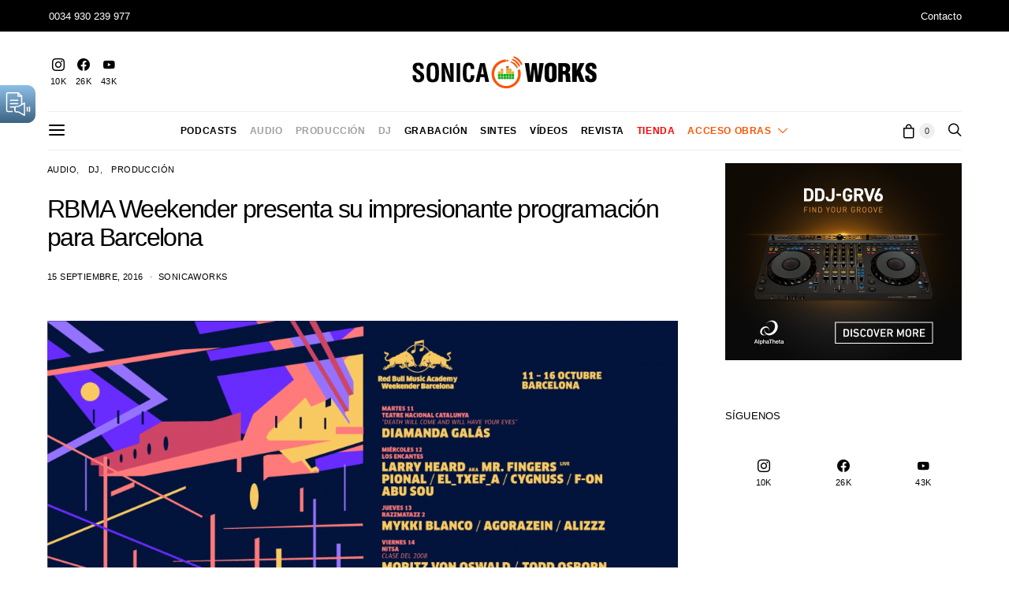

--- FILE ---
content_type: text/html; charset=UTF-8
request_url: https://sonicaworks.com/rbma-weekender-presenta-su-impresionante-programacion-para-barcelona/
body_size: 42944
content:

<!DOCTYPE html>
<html lang="es" prefix="og: https://ogp.me/ns#" data-scheme='default'>
<head>
	<meta charset="UTF-8">
	<meta name="viewport" content="width=device-width, initial-scale=1">
	<link rel="profile" href="https://gmpg.org/xfn/11">
		    <!-- Predictive Search Widget Template Registered -->
    	<script type="text/template" id="wc_psearch_tempTpl">
    		This\'s temp Template from Predictive Search    	</script>
    <script type="text/template" id="wc_psearch_itemTpl"><div class="ajax_search_content">
	<div class="result_row">
		{{ if ( image_url != null && image_url != '' ) { }}<span class="rs_avatar"><a href="{{= url }}" aria-label="{{= title }}"><img src="{{= image_url }}" /></a></span>{{ } }}
		<div class="rs_content_popup {{ if ( image_url == null || image_url == '' ) { }}no_image{{ } }}">
			<a href="{{= url }}" aria-label="{{= title }}">
				<span class="rs_name">{{= title }}</span>
				{{ if ( type == 'p_sku' && sku != null && sku != '' ) { }}<span class="rs_sku">SKU: <strong>{{= sku }}</strong></span>{{ } }}
				{{ if ( price != null && price != '' ) { }}<span class="rs_price">Precio: {{= price }}</span>{{ } }}
				{{ if ( stock != null && stock != '' ) { }}<span class="rs_stock">{{= stock }}</span>{{ } }}
			</a>
			{{ if ( addtocart != null && addtocart != '' ) { }}<div class="rs_addtocart">{{= addtocart }}</div>{{ } }}
			<a href="{{= url }}" aria-label="{{= title }}">
				{{ if ( description != null && description != '' ) { }}<span class="rs_description">{{= description }}</span>{{ } }}
			</a>
			{{ if ( categories.length > 0 ) { }}
				<span class="rs_cat posted_in">
					Categoría:
					{{ var number_cat = 0; }}
					{{ _.each( categories, function( cat_data ) { number_cat++; }}
						{{ if ( number_cat > 1 ) { }}, {{ } }}<a class="rs_cat_link" href="{{= cat_data.url }}">{{= cat_data.name }}</a>
					{{ }); }}
				</span>
			{{ } }}
		</div>
	</div>
</div></script><script type="text/template" id="wc_psearch_footerSidebarTpl"><div rel="more_result" class="more_result">
		<span>See more search results for \'{{= title }}\' in:</span>
		{{ if ( description != null && description != '' ) { }}{{= description }}{{ } }}
</div></script><script type="text/template" id="wc_psearch_footerHeaderTpl"><div rel="more_result" class="more_result">
		<span>See more search results for \'{{= title }}\' in:</span>
		{{ if ( description != null && description != '' ) { }}{{= description }}{{ } }}
</div></script>
    <script id="cookieyes" type="text/javascript" src="https://cdn-cookieyes.com/client_data/71dcb67f8ce0c6694a3754ed/script.js"></script>
<!-- Optimización en motores de búsqueda por Rank Math PRO -  https://rankmath.com/ -->
<title>RBMA Weekender presenta su impresionante programación para Barcelona - Sonicaworks</title>
<meta name="description" content="RBMA Weekender es un festival comisariado por la Red Bull Music Academy que se celebra durante diferentes días, en varios espacios de una misma ciudad. Tras"/>
<meta name="robots" content="follow, index, max-snippet:-1, max-video-preview:-1, max-image-preview:large"/>
<link rel="canonical" href="https://sonicaworks.com/rbma-weekender-presenta-su-impresionante-programacion-para-barcelona/" />
<meta property="og:locale" content="es_ES" />
<meta property="og:type" content="article" />
<meta property="og:title" content="RBMA Weekender presenta su impresionante programación para Barcelona - Sonicaworks" />
<meta property="og:description" content="RBMA Weekender es un festival comisariado por la Red Bull Music Academy que se celebra durante diferentes días, en varios espacios de una misma ciudad. Tras" />
<meta property="og:url" content="https://sonicaworks.com/rbma-weekender-presenta-su-impresionante-programacion-para-barcelona/" />
<meta property="og:site_name" content="Sonicaworks" />
<meta property="article:section" content="Audio" />
<meta property="og:updated_time" content="2018-12-20T11:07:49+01:00" />
<meta property="og:image" content="https://sonicaworks.com/wp-content/uploads/2016/09/RMWB_KVG_ALL_F1.png" />
<meta property="og:image:secure_url" content="https://sonicaworks.com/wp-content/uploads/2016/09/RMWB_KVG_ALL_F1.png" />
<meta property="og:image:width" content="1400" />
<meta property="og:image:height" content="1059" />
<meta property="og:image:alt" content="RBMA Weekender presenta su impresionante programación para Barcelona" />
<meta property="og:image:type" content="image/png" />
<meta property="article:published_time" content="2016-09-15T13:48:21+02:00" />
<meta property="article:modified_time" content="2018-12-20T11:07:49+01:00" />
<meta name="twitter:card" content="summary_large_image" />
<meta name="twitter:title" content="RBMA Weekender presenta su impresionante programación para Barcelona - Sonicaworks" />
<meta name="twitter:description" content="RBMA Weekender es un festival comisariado por la Red Bull Music Academy que se celebra durante diferentes días, en varios espacios de una misma ciudad. Tras" />
<meta name="twitter:image" content="https://sonicaworks.com/wp-content/uploads/2016/09/RMWB_KVG_ALL_F1.png" />
<meta name="twitter:label1" content="Escrito por" />
<meta name="twitter:data1" content="Sonicaworks" />
<meta name="twitter:label2" content="Tiempo de lectura" />
<meta name="twitter:data2" content="6 minutos" />
<script type="application/ld+json" class="rank-math-schema-pro">{"@context":"https://schema.org","@graph":[{"@type":["NewsMediaOrganization","Organization"],"@id":"https://sonicaworks.com/#organization","name":"Sonicaworks","url":"https://sonicaworks.com","logo":{"@type":"ImageObject","@id":"https://sonicaworks.com/#logo","url":"https://sonicaworks.com/wp-content/uploads/2020/06/Sonicaworks1024.png","contentUrl":"https://sonicaworks.com/wp-content/uploads/2020/06/Sonicaworks1024.png","caption":"Sonicaworks","inLanguage":"es","width":"1024","height":"201"}},{"@type":"WebSite","@id":"https://sonicaworks.com/#website","url":"https://sonicaworks.com","name":"Sonicaworks","publisher":{"@id":"https://sonicaworks.com/#organization"},"inLanguage":"es"},{"@type":"ImageObject","@id":"https://sonicaworks.com/wp-content/uploads/2016/09/RMWB_KVG_ALL_F1.png","url":"https://sonicaworks.com/wp-content/uploads/2016/09/RMWB_KVG_ALL_F1.png","width":"1400","height":"1059","inLanguage":"es"},{"@type":"WebPage","@id":"https://sonicaworks.com/rbma-weekender-presenta-su-impresionante-programacion-para-barcelona/#webpage","url":"https://sonicaworks.com/rbma-weekender-presenta-su-impresionante-programacion-para-barcelona/","name":"RBMA Weekender presenta su impresionante programaci\u00f3n para Barcelona - Sonicaworks","datePublished":"2016-09-15T13:48:21+02:00","dateModified":"2018-12-20T11:07:49+01:00","isPartOf":{"@id":"https://sonicaworks.com/#website"},"primaryImageOfPage":{"@id":"https://sonicaworks.com/wp-content/uploads/2016/09/RMWB_KVG_ALL_F1.png"},"inLanguage":"es"},{"@type":"Person","@id":"https://sonicaworks.com/author/redaccion/","name":"Sonicaworks","url":"https://sonicaworks.com/author/redaccion/","image":{"@type":"ImageObject","@id":"https://secure.gravatar.com/avatar/14595693fce5a922eb9b6ef432393b1f335d85d0f68cbc3c71e8695b4c88a76f?s=96&amp;d=blank&amp;r=g","url":"https://secure.gravatar.com/avatar/14595693fce5a922eb9b6ef432393b1f335d85d0f68cbc3c71e8695b4c88a76f?s=96&amp;d=blank&amp;r=g","caption":"Sonicaworks","inLanguage":"es"},"sameAs":["https://www.sonicaworks.com"],"worksFor":{"@id":"https://sonicaworks.com/#organization"}},{"@type":"BlogPosting","headline":"RBMA Weekender presenta su impresionante programaci\u00f3n para Barcelona - Sonicaworks","datePublished":"2016-09-15T13:48:21+02:00","dateModified":"2018-12-20T11:07:49+01:00","author":{"@id":"https://sonicaworks.com/author/redaccion/","name":"Sonicaworks"},"publisher":{"@id":"https://sonicaworks.com/#organization"},"description":"RBMA Weekender es un festival comisariado por la Red Bull Music Academy que se celebra durante diferentes d\u00edas, en varios espacios de una misma ciudad. Tras","name":"RBMA Weekender presenta su impresionante programaci\u00f3n para Barcelona - Sonicaworks","@id":"https://sonicaworks.com/rbma-weekender-presenta-su-impresionante-programacion-para-barcelona/#richSnippet","isPartOf":{"@id":"https://sonicaworks.com/rbma-weekender-presenta-su-impresionante-programacion-para-barcelona/#webpage"},"image":{"@id":"https://sonicaworks.com/wp-content/uploads/2016/09/RMWB_KVG_ALL_F1.png"},"inLanguage":"es","mainEntityOfPage":{"@id":"https://sonicaworks.com/rbma-weekender-presenta-su-impresionante-programacion-para-barcelona/#webpage"}}]}</script>
<!-- /Plugin Rank Math WordPress SEO -->

<link rel='dns-prefetch' href='//code.responsivevoice.org' />
<link rel="alternate" type="application/rss+xml" title="Sonicaworks &raquo; Feed" href="https://sonicaworks.com/feed/" />
<link rel="alternate" type="application/rss+xml" title="Sonicaworks &raquo; Feed de los comentarios" href="https://sonicaworks.com/comments/feed/" />
<link rel="alternate" type="application/rss+xml" title="Sonicaworks &raquo; Comentario RBMA Weekender presenta su impresionante programación para Barcelona del feed" href="https://sonicaworks.com/rbma-weekender-presenta-su-impresionante-programacion-para-barcelona/feed/" />
<link rel="alternate" title="oEmbed (JSON)" type="application/json+oembed" href="https://sonicaworks.com/wp-json/oembed/1.0/embed?url=https%3A%2F%2Fsonicaworks.com%2Frbma-weekender-presenta-su-impresionante-programacion-para-barcelona%2F" />
<link rel="alternate" title="oEmbed (XML)" type="text/xml+oembed" href="https://sonicaworks.com/wp-json/oembed/1.0/embed?url=https%3A%2F%2Fsonicaworks.com%2Frbma-weekender-presenta-su-impresionante-programacion-para-barcelona%2F&#038;format=xml" />
			<link rel="preload" href="https://sonicaworks.com/wp-content/plugins/canvas/assets/fonts/canvas-icons.woff" as="font" type="font/woff" crossorigin>
			<style id='wp-img-auto-sizes-contain-inline-css'>
img:is([sizes=auto i],[sizes^="auto," i]){contain-intrinsic-size:3000px 1500px}
/*# sourceURL=wp-img-auto-sizes-contain-inline-css */
</style>
<link rel='stylesheet' id='sbi_styles-css' href='https://sonicaworks.com/wp-content/plugins/instagram-feed/css/sbi-styles.min.css?ver=6.10.0' media='all' />
<link rel='stylesheet' id='canvas-css' href='https://sonicaworks.com/wp-content/plugins/canvas/assets/css/canvas.css?ver=2.5.1' media='all' />
<link rel='alternate stylesheet' id='powerkit-icons-css' href='https://sonicaworks.com/wp-content/plugins/powerkit/assets/fonts/powerkit-icons.woff?ver=3.0.4' as='font' type='font/wof' crossorigin />
<link rel='stylesheet' id='powerkit-css' href='https://sonicaworks.com/wp-content/plugins/powerkit/assets/css/powerkit.css?ver=3.0.4' media='all' />
<style id='wp-emoji-styles-inline-css'>

	img.wp-smiley, img.emoji {
		display: inline !important;
		border: none !important;
		box-shadow: none !important;
		height: 1em !important;
		width: 1em !important;
		margin: 0 0.07em !important;
		vertical-align: -0.1em !important;
		background: none !important;
		padding: 0 !important;
	}
/*# sourceURL=wp-emoji-styles-inline-css */
</style>
<style id='wp-block-library-inline-css'>
:root{--wp-block-synced-color:#7a00df;--wp-block-synced-color--rgb:122,0,223;--wp-bound-block-color:var(--wp-block-synced-color);--wp-editor-canvas-background:#ddd;--wp-admin-theme-color:#007cba;--wp-admin-theme-color--rgb:0,124,186;--wp-admin-theme-color-darker-10:#006ba1;--wp-admin-theme-color-darker-10--rgb:0,107,160.5;--wp-admin-theme-color-darker-20:#005a87;--wp-admin-theme-color-darker-20--rgb:0,90,135;--wp-admin-border-width-focus:2px}@media (min-resolution:192dpi){:root{--wp-admin-border-width-focus:1.5px}}.wp-element-button{cursor:pointer}:root .has-very-light-gray-background-color{background-color:#eee}:root .has-very-dark-gray-background-color{background-color:#313131}:root .has-very-light-gray-color{color:#eee}:root .has-very-dark-gray-color{color:#313131}:root .has-vivid-green-cyan-to-vivid-cyan-blue-gradient-background{background:linear-gradient(135deg,#00d084,#0693e3)}:root .has-purple-crush-gradient-background{background:linear-gradient(135deg,#34e2e4,#4721fb 50%,#ab1dfe)}:root .has-hazy-dawn-gradient-background{background:linear-gradient(135deg,#faaca8,#dad0ec)}:root .has-subdued-olive-gradient-background{background:linear-gradient(135deg,#fafae1,#67a671)}:root .has-atomic-cream-gradient-background{background:linear-gradient(135deg,#fdd79a,#004a59)}:root .has-nightshade-gradient-background{background:linear-gradient(135deg,#330968,#31cdcf)}:root .has-midnight-gradient-background{background:linear-gradient(135deg,#020381,#2874fc)}:root{--wp--preset--font-size--normal:16px;--wp--preset--font-size--huge:42px}.has-regular-font-size{font-size:1em}.has-larger-font-size{font-size:2.625em}.has-normal-font-size{font-size:var(--wp--preset--font-size--normal)}.has-huge-font-size{font-size:var(--wp--preset--font-size--huge)}.has-text-align-center{text-align:center}.has-text-align-left{text-align:left}.has-text-align-right{text-align:right}.has-fit-text{white-space:nowrap!important}#end-resizable-editor-section{display:none}.aligncenter{clear:both}.items-justified-left{justify-content:flex-start}.items-justified-center{justify-content:center}.items-justified-right{justify-content:flex-end}.items-justified-space-between{justify-content:space-between}.screen-reader-text{border:0;clip-path:inset(50%);height:1px;margin:-1px;overflow:hidden;padding:0;position:absolute;width:1px;word-wrap:normal!important}.screen-reader-text:focus{background-color:#ddd;clip-path:none;color:#444;display:block;font-size:1em;height:auto;left:5px;line-height:normal;padding:15px 23px 14px;text-decoration:none;top:5px;width:auto;z-index:100000}html :where(.has-border-color){border-style:solid}html :where([style*=border-top-color]){border-top-style:solid}html :where([style*=border-right-color]){border-right-style:solid}html :where([style*=border-bottom-color]){border-bottom-style:solid}html :where([style*=border-left-color]){border-left-style:solid}html :where([style*=border-width]){border-style:solid}html :where([style*=border-top-width]){border-top-style:solid}html :where([style*=border-right-width]){border-right-style:solid}html :where([style*=border-bottom-width]){border-bottom-style:solid}html :where([style*=border-left-width]){border-left-style:solid}html :where(img[class*=wp-image-]){height:auto;max-width:100%}:where(figure){margin:0 0 1em}html :where(.is-position-sticky){--wp-admin--admin-bar--position-offset:var(--wp-admin--admin-bar--height,0px)}@media screen and (max-width:600px){html :where(.is-position-sticky){--wp-admin--admin-bar--position-offset:0px}}

/*# sourceURL=wp-block-library-inline-css */
</style><link rel='stylesheet' id='wc-blocks-style-css' href='https://sonicaworks.com/wp-content/plugins/woocommerce/assets/client/blocks/wc-blocks.css?ver=wc-10.4.3' media='all' />
<style id='global-styles-inline-css'>
:root{--wp--preset--aspect-ratio--square: 1;--wp--preset--aspect-ratio--4-3: 4/3;--wp--preset--aspect-ratio--3-4: 3/4;--wp--preset--aspect-ratio--3-2: 3/2;--wp--preset--aspect-ratio--2-3: 2/3;--wp--preset--aspect-ratio--16-9: 16/9;--wp--preset--aspect-ratio--9-16: 9/16;--wp--preset--color--black: #000000;--wp--preset--color--cyan-bluish-gray: #abb8c3;--wp--preset--color--white: #FFFFFF;--wp--preset--color--pale-pink: #f78da7;--wp--preset--color--vivid-red: #ce2e2e;--wp--preset--color--luminous-vivid-orange: #ff6900;--wp--preset--color--luminous-vivid-amber: #fcb902;--wp--preset--color--light-green-cyan: #7bdcb5;--wp--preset--color--vivid-green-cyan: #01d083;--wp--preset--color--pale-cyan-blue: #8ed1fc;--wp--preset--color--vivid-cyan-blue: #0693e3;--wp--preset--color--vivid-purple: #9b51e0;--wp--preset--color--secondary: #f8f8f8;--wp--preset--gradient--vivid-cyan-blue-to-vivid-purple: linear-gradient(135deg,rgb(6,147,227) 0%,rgb(155,81,224) 100%);--wp--preset--gradient--light-green-cyan-to-vivid-green-cyan: linear-gradient(135deg,rgb(122,220,180) 0%,rgb(0,208,130) 100%);--wp--preset--gradient--luminous-vivid-amber-to-luminous-vivid-orange: linear-gradient(135deg,rgb(252,185,0) 0%,rgb(255,105,0) 100%);--wp--preset--gradient--luminous-vivid-orange-to-vivid-red: linear-gradient(135deg,rgb(255,105,0) 0%,rgb(207,46,46) 100%);--wp--preset--gradient--very-light-gray-to-cyan-bluish-gray: linear-gradient(135deg,rgb(238,238,238) 0%,rgb(169,184,195) 100%);--wp--preset--gradient--cool-to-warm-spectrum: linear-gradient(135deg,rgb(74,234,220) 0%,rgb(151,120,209) 20%,rgb(207,42,186) 40%,rgb(238,44,130) 60%,rgb(251,105,98) 80%,rgb(254,248,76) 100%);--wp--preset--gradient--blush-light-purple: linear-gradient(135deg,rgb(255,206,236) 0%,rgb(152,150,240) 100%);--wp--preset--gradient--blush-bordeaux: linear-gradient(135deg,rgb(254,205,165) 0%,rgb(254,45,45) 50%,rgb(107,0,62) 100%);--wp--preset--gradient--luminous-dusk: linear-gradient(135deg,rgb(255,203,112) 0%,rgb(199,81,192) 50%,rgb(65,88,208) 100%);--wp--preset--gradient--pale-ocean: linear-gradient(135deg,rgb(255,245,203) 0%,rgb(182,227,212) 50%,rgb(51,167,181) 100%);--wp--preset--gradient--electric-grass: linear-gradient(135deg,rgb(202,248,128) 0%,rgb(113,206,126) 100%);--wp--preset--gradient--midnight: linear-gradient(135deg,rgb(2,3,129) 0%,rgb(40,116,252) 100%);--wp--preset--font-size--small: 13px;--wp--preset--font-size--medium: 20px;--wp--preset--font-size--large: 36px;--wp--preset--font-size--x-large: 42px;--wp--preset--spacing--20: 0.44rem;--wp--preset--spacing--30: 0.67rem;--wp--preset--spacing--40: 1rem;--wp--preset--spacing--50: 1.5rem;--wp--preset--spacing--60: 2.25rem;--wp--preset--spacing--70: 3.38rem;--wp--preset--spacing--80: 5.06rem;--wp--preset--shadow--natural: 6px 6px 9px rgba(0, 0, 0, 0.2);--wp--preset--shadow--deep: 12px 12px 50px rgba(0, 0, 0, 0.4);--wp--preset--shadow--sharp: 6px 6px 0px rgba(0, 0, 0, 0.2);--wp--preset--shadow--outlined: 6px 6px 0px -3px rgb(255, 255, 255), 6px 6px rgb(0, 0, 0);--wp--preset--shadow--crisp: 6px 6px 0px rgb(0, 0, 0);}:where(.is-layout-flex){gap: 0.5em;}:where(.is-layout-grid){gap: 0.5em;}body .is-layout-flex{display: flex;}.is-layout-flex{flex-wrap: wrap;align-items: center;}.is-layout-flex > :is(*, div){margin: 0;}body .is-layout-grid{display: grid;}.is-layout-grid > :is(*, div){margin: 0;}:where(.wp-block-columns.is-layout-flex){gap: 2em;}:where(.wp-block-columns.is-layout-grid){gap: 2em;}:where(.wp-block-post-template.is-layout-flex){gap: 1.25em;}:where(.wp-block-post-template.is-layout-grid){gap: 1.25em;}.has-black-color{color: var(--wp--preset--color--black) !important;}.has-cyan-bluish-gray-color{color: var(--wp--preset--color--cyan-bluish-gray) !important;}.has-white-color{color: var(--wp--preset--color--white) !important;}.has-pale-pink-color{color: var(--wp--preset--color--pale-pink) !important;}.has-vivid-red-color{color: var(--wp--preset--color--vivid-red) !important;}.has-luminous-vivid-orange-color{color: var(--wp--preset--color--luminous-vivid-orange) !important;}.has-luminous-vivid-amber-color{color: var(--wp--preset--color--luminous-vivid-amber) !important;}.has-light-green-cyan-color{color: var(--wp--preset--color--light-green-cyan) !important;}.has-vivid-green-cyan-color{color: var(--wp--preset--color--vivid-green-cyan) !important;}.has-pale-cyan-blue-color{color: var(--wp--preset--color--pale-cyan-blue) !important;}.has-vivid-cyan-blue-color{color: var(--wp--preset--color--vivid-cyan-blue) !important;}.has-vivid-purple-color{color: var(--wp--preset--color--vivid-purple) !important;}.has-black-background-color{background-color: var(--wp--preset--color--black) !important;}.has-cyan-bluish-gray-background-color{background-color: var(--wp--preset--color--cyan-bluish-gray) !important;}.has-white-background-color{background-color: var(--wp--preset--color--white) !important;}.has-pale-pink-background-color{background-color: var(--wp--preset--color--pale-pink) !important;}.has-vivid-red-background-color{background-color: var(--wp--preset--color--vivid-red) !important;}.has-luminous-vivid-orange-background-color{background-color: var(--wp--preset--color--luminous-vivid-orange) !important;}.has-luminous-vivid-amber-background-color{background-color: var(--wp--preset--color--luminous-vivid-amber) !important;}.has-light-green-cyan-background-color{background-color: var(--wp--preset--color--light-green-cyan) !important;}.has-vivid-green-cyan-background-color{background-color: var(--wp--preset--color--vivid-green-cyan) !important;}.has-pale-cyan-blue-background-color{background-color: var(--wp--preset--color--pale-cyan-blue) !important;}.has-vivid-cyan-blue-background-color{background-color: var(--wp--preset--color--vivid-cyan-blue) !important;}.has-vivid-purple-background-color{background-color: var(--wp--preset--color--vivid-purple) !important;}.has-black-border-color{border-color: var(--wp--preset--color--black) !important;}.has-cyan-bluish-gray-border-color{border-color: var(--wp--preset--color--cyan-bluish-gray) !important;}.has-white-border-color{border-color: var(--wp--preset--color--white) !important;}.has-pale-pink-border-color{border-color: var(--wp--preset--color--pale-pink) !important;}.has-vivid-red-border-color{border-color: var(--wp--preset--color--vivid-red) !important;}.has-luminous-vivid-orange-border-color{border-color: var(--wp--preset--color--luminous-vivid-orange) !important;}.has-luminous-vivid-amber-border-color{border-color: var(--wp--preset--color--luminous-vivid-amber) !important;}.has-light-green-cyan-border-color{border-color: var(--wp--preset--color--light-green-cyan) !important;}.has-vivid-green-cyan-border-color{border-color: var(--wp--preset--color--vivid-green-cyan) !important;}.has-pale-cyan-blue-border-color{border-color: var(--wp--preset--color--pale-cyan-blue) !important;}.has-vivid-cyan-blue-border-color{border-color: var(--wp--preset--color--vivid-cyan-blue) !important;}.has-vivid-purple-border-color{border-color: var(--wp--preset--color--vivid-purple) !important;}.has-vivid-cyan-blue-to-vivid-purple-gradient-background{background: var(--wp--preset--gradient--vivid-cyan-blue-to-vivid-purple) !important;}.has-light-green-cyan-to-vivid-green-cyan-gradient-background{background: var(--wp--preset--gradient--light-green-cyan-to-vivid-green-cyan) !important;}.has-luminous-vivid-amber-to-luminous-vivid-orange-gradient-background{background: var(--wp--preset--gradient--luminous-vivid-amber-to-luminous-vivid-orange) !important;}.has-luminous-vivid-orange-to-vivid-red-gradient-background{background: var(--wp--preset--gradient--luminous-vivid-orange-to-vivid-red) !important;}.has-very-light-gray-to-cyan-bluish-gray-gradient-background{background: var(--wp--preset--gradient--very-light-gray-to-cyan-bluish-gray) !important;}.has-cool-to-warm-spectrum-gradient-background{background: var(--wp--preset--gradient--cool-to-warm-spectrum) !important;}.has-blush-light-purple-gradient-background{background: var(--wp--preset--gradient--blush-light-purple) !important;}.has-blush-bordeaux-gradient-background{background: var(--wp--preset--gradient--blush-bordeaux) !important;}.has-luminous-dusk-gradient-background{background: var(--wp--preset--gradient--luminous-dusk) !important;}.has-pale-ocean-gradient-background{background: var(--wp--preset--gradient--pale-ocean) !important;}.has-electric-grass-gradient-background{background: var(--wp--preset--gradient--electric-grass) !important;}.has-midnight-gradient-background{background: var(--wp--preset--gradient--midnight) !important;}.has-small-font-size{font-size: var(--wp--preset--font-size--small) !important;}.has-medium-font-size{font-size: var(--wp--preset--font-size--medium) !important;}.has-large-font-size{font-size: var(--wp--preset--font-size--large) !important;}.has-x-large-font-size{font-size: var(--wp--preset--font-size--x-large) !important;}
/*# sourceURL=global-styles-inline-css */
</style>

<style id='classic-theme-styles-inline-css'>
/*! This file is auto-generated */
.wp-block-button__link{color:#fff;background-color:#32373c;border-radius:9999px;box-shadow:none;text-decoration:none;padding:calc(.667em + 2px) calc(1.333em + 2px);font-size:1.125em}.wp-block-file__button{background:#32373c;color:#fff;text-decoration:none}
/*# sourceURL=/wp-includes/css/classic-themes.min.css */
</style>
<link rel='stylesheet' id='canvas-block-posts-sidebar-css' href='https://sonicaworks.com/wp-content/plugins/canvas/components/posts/block-posts-sidebar/block-posts-sidebar.css?ver=1759852831' media='all' />
<link rel='stylesheet' id='csco-block-posts-sidebar-style-css' href='https://sonicaworks.com/wp-content/themes/authentic/css/blocks/posts-sidebar.css?ver=1765280990' media='all' />
<link rel='stylesheet' id='csco-block-twitter-slider-style-css' href='https://sonicaworks.com/wp-content/themes/authentic/css/blocks/twitter-slider.css?ver=1765280990' media='all' />
<link rel='stylesheet' id='csco-block-tiles-style-css' href='https://sonicaworks.com/wp-content/themes/authentic/css/blocks/tiles.css?ver=1765280990' media='all' />
<link rel='stylesheet' id='csco-block-horizontal-tiles-style-css' href='https://sonicaworks.com/wp-content/themes/authentic/css/blocks/horizontal-tiles.css?ver=1765280990' media='all' />
<link rel='stylesheet' id='csco-block-full-style-css' href='https://sonicaworks.com/wp-content/themes/authentic/css/blocks/full.css?ver=1765280990' media='all' />
<link rel='stylesheet' id='csco-block-slider-style-css' href='https://sonicaworks.com/wp-content/themes/authentic/css/blocks/slider.css?ver=1765280990' media='all' />
<link rel='stylesheet' id='csco-block-carousel-style-css' href='https://sonicaworks.com/wp-content/themes/authentic/css/blocks/carousel.css?ver=1765280990' media='all' />
<link rel='stylesheet' id='csco-block-wide-style-css' href='https://sonicaworks.com/wp-content/themes/authentic/css/blocks/wide.css?ver=1765280990' media='all' />
<link rel='stylesheet' id='csco-block-narrow-style-css' href='https://sonicaworks.com/wp-content/themes/authentic/css/blocks/narrow.css?ver=1765280990' media='all' />
<link rel='stylesheet' id='absolute-reviews-css' href='https://sonicaworks.com/wp-content/plugins/absolute-reviews/public/css/absolute-reviews-public.css?ver=1.1.6' media='all' />
<link rel='stylesheet' id='advanced-popups-css' href='https://sonicaworks.com/wp-content/plugins/advanced-popups/public/css/advanced-popups-public.css?ver=1.2.2' media='all' />
<link rel='stylesheet' id='dashicons-css' href='https://sonicaworks.com/wp-includes/css/dashicons.min.css?ver=f83bd79f09c161fe71cc8a85400a82c6' media='all' />
<link rel='stylesheet' id='admin-bar-css' href='https://sonicaworks.com/wp-includes/css/admin-bar.min.css?ver=f83bd79f09c161fe71cc8a85400a82c6' media='all' />
<style id='admin-bar-inline-css'>

    /* Hide CanvasJS credits for P404 charts specifically */
    #p404RedirectChart .canvasjs-chart-credit {
        display: none !important;
    }
    
    #p404RedirectChart canvas {
        border-radius: 6px;
    }

    .p404-redirect-adminbar-weekly-title {
        font-weight: bold;
        font-size: 14px;
        color: #fff;
        margin-bottom: 6px;
    }

    #wpadminbar #wp-admin-bar-p404_free_top_button .ab-icon:before {
        content: "\f103";
        color: #dc3545;
        top: 3px;
    }
    
    #wp-admin-bar-p404_free_top_button .ab-item {
        min-width: 80px !important;
        padding: 0px !important;
    }
    
    /* Ensure proper positioning and z-index for P404 dropdown */
    .p404-redirect-adminbar-dropdown-wrap { 
        min-width: 0; 
        padding: 0;
        position: static !important;
    }
    
    #wpadminbar #wp-admin-bar-p404_free_top_button_dropdown {
        position: static !important;
    }
    
    #wpadminbar #wp-admin-bar-p404_free_top_button_dropdown .ab-item {
        padding: 0 !important;
        margin: 0 !important;
    }
    
    .p404-redirect-dropdown-container {
        min-width: 340px;
        padding: 18px 18px 12px 18px;
        background: #23282d !important;
        color: #fff;
        border-radius: 12px;
        box-shadow: 0 8px 32px rgba(0,0,0,0.25);
        margin-top: 10px;
        position: relative !important;
        z-index: 999999 !important;
        display: block !important;
        border: 1px solid #444;
    }
    
    /* Ensure P404 dropdown appears on hover */
    #wpadminbar #wp-admin-bar-p404_free_top_button .p404-redirect-dropdown-container { 
        display: none !important;
    }
    
    #wpadminbar #wp-admin-bar-p404_free_top_button:hover .p404-redirect-dropdown-container { 
        display: block !important;
    }
    
    #wpadminbar #wp-admin-bar-p404_free_top_button:hover #wp-admin-bar-p404_free_top_button_dropdown .p404-redirect-dropdown-container {
        display: block !important;
    }
    
    .p404-redirect-card {
        background: #2c3338;
        border-radius: 8px;
        padding: 18px 18px 12px 18px;
        box-shadow: 0 2px 8px rgba(0,0,0,0.07);
        display: flex;
        flex-direction: column;
        align-items: flex-start;
        border: 1px solid #444;
    }
    
    .p404-redirect-btn {
        display: inline-block;
        background: #dc3545;
        color: #fff !important;
        font-weight: bold;
        padding: 5px 22px;
        border-radius: 8px;
        text-decoration: none;
        font-size: 17px;
        transition: background 0.2s, box-shadow 0.2s;
        margin-top: 8px;
        box-shadow: 0 2px 8px rgba(220,53,69,0.15);
        text-align: center;
        line-height: 1.6;
    }
    
    .p404-redirect-btn:hover {
        background: #c82333;
        color: #fff !important;
        box-shadow: 0 4px 16px rgba(220,53,69,0.25);
    }
    
    /* Prevent conflicts with other admin bar dropdowns */
    #wpadminbar .ab-top-menu > li:hover > .ab-item,
    #wpadminbar .ab-top-menu > li.hover > .ab-item {
        z-index: auto;
    }
    
    #wpadminbar #wp-admin-bar-p404_free_top_button:hover > .ab-item {
        z-index: 999998 !important;
    }
    
/*# sourceURL=admin-bar-inline-css */
</style>
<link rel='stylesheet' id='canvas-block-heading-style-css' href='https://sonicaworks.com/wp-content/plugins/canvas/components/content-formatting/block-heading/block.css?ver=1759852831' media='all' />
<link rel='stylesheet' id='canvas-block-list-style-css' href='https://sonicaworks.com/wp-content/plugins/canvas/components/content-formatting/block-list/block.css?ver=1759852831' media='all' />
<link rel='stylesheet' id='canvas-block-paragraph-style-css' href='https://sonicaworks.com/wp-content/plugins/canvas/components/content-formatting/block-paragraph/block.css?ver=1759852831' media='all' />
<link rel='stylesheet' id='canvas-block-separator-style-css' href='https://sonicaworks.com/wp-content/plugins/canvas/components/content-formatting/block-separator/block.css?ver=1759852831' media='all' />
<link rel='stylesheet' id='canvas-block-group-style-css' href='https://sonicaworks.com/wp-content/plugins/canvas/components/basic-elements/block-group/block.css?ver=1759852831' media='all' />
<link rel='stylesheet' id='canvas-block-cover-style-css' href='https://sonicaworks.com/wp-content/plugins/canvas/components/basic-elements/block-cover/block.css?ver=1759852831' media='all' />
<link rel='stylesheet' id='contact-form-7-css' href='https://sonicaworks.com/wp-content/plugins/contact-form-7/includes/css/styles.css?ver=6.1.4' media='all' />
<link rel='stylesheet' id='stm_zoom_main-css' href='https://sonicaworks.com/wp-content/plugins/eroom-zoom-meetings-webinar/assets/css/frontend/main.css?ver=1.6.4' media='all' />
<link rel='stylesheet' id='lightcase.css-css' href='https://sonicaworks.com/wp-content/plugins/paytpv-for-woocommerce/css/lightcase.css?ver=f83bd79f09c161fe71cc8a85400a82c6' media='all' />
<link rel='stylesheet' id='paytpv.css-css' href='https://sonicaworks.com/wp-content/plugins/paytpv-for-woocommerce/css/paytpv.css?ver=f83bd79f09c161fe71cc8a85400a82c6' media='all' />
<link rel='stylesheet' id='powerkit-author-box-css' href='https://sonicaworks.com/wp-content/plugins/powerkit/modules/author-box/public/css/public-powerkit-author-box.css?ver=3.0.4' media='all' />
<link rel='stylesheet' id='powerkit-basic-elements-css' href='https://sonicaworks.com/wp-content/plugins/powerkit/modules/basic-elements/public/css/public-powerkit-basic-elements.css?ver=3.0.4' media='screen' />
<link rel='stylesheet' id='powerkit-coming-soon-css' href='https://sonicaworks.com/wp-content/plugins/powerkit/modules/coming-soon/public/css/public-powerkit-coming-soon.css?ver=3.0.4' media='all' />
<link rel='stylesheet' id='powerkit-content-formatting-css' href='https://sonicaworks.com/wp-content/plugins/powerkit/modules/content-formatting/public/css/public-powerkit-content-formatting.css?ver=3.0.4' media='all' />
<link rel='stylesheet' id='powerkit-сontributors-css' href='https://sonicaworks.com/wp-content/plugins/powerkit/modules/contributors/public/css/public-powerkit-contributors.css?ver=3.0.4' media='all' />
<link rel='stylesheet' id='powerkit-facebook-css' href='https://sonicaworks.com/wp-content/plugins/powerkit/modules/facebook/public/css/public-powerkit-facebook.css?ver=3.0.4' media='all' />
<link rel='stylesheet' id='powerkit-featured-categories-css' href='https://sonicaworks.com/wp-content/plugins/powerkit/modules/featured-categories/public/css/public-powerkit-featured-categories.css?ver=3.0.4' media='all' />
<link rel='stylesheet' id='powerkit-inline-posts-css' href='https://sonicaworks.com/wp-content/plugins/powerkit/modules/inline-posts/public/css/public-powerkit-inline-posts.css?ver=3.0.4' media='all' />
<link rel='stylesheet' id='powerkit-instagram-css' href='https://sonicaworks.com/wp-content/plugins/powerkit/modules/instagram/public/css/public-powerkit-instagram.css?ver=3.0.4' media='all' />
<link rel='stylesheet' id='powerkit-justified-gallery-css' href='https://sonicaworks.com/wp-content/plugins/powerkit/modules/justified-gallery/public/css/public-powerkit-justified-gallery.css?ver=3.0.4' media='all' />
<link rel='stylesheet' id='powerkit-lazyload-css' href='https://sonicaworks.com/wp-content/plugins/powerkit/modules/lazyload/public/css/public-powerkit-lazyload.css?ver=3.0.4' media='all' />
<link rel='stylesheet' id='glightbox-css' href='https://sonicaworks.com/wp-content/plugins/powerkit/modules/lightbox/public/css/glightbox.min.css?ver=3.0.4' media='all' />
<link rel='stylesheet' id='powerkit-lightbox-css' href='https://sonicaworks.com/wp-content/plugins/powerkit/modules/lightbox/public/css/public-powerkit-lightbox.css?ver=3.0.4' media='all' />
<link rel='stylesheet' id='powerkit-opt-in-forms-css' href='https://sonicaworks.com/wp-content/plugins/powerkit/modules/opt-in-forms/public/css/public-powerkit-opt-in-forms.css?ver=3.0.4' media='all' />
<link rel='stylesheet' id='powerkit-pinterest-css' href='https://sonicaworks.com/wp-content/plugins/powerkit/modules/pinterest/public/css/public-powerkit-pinterest.css?ver=3.0.4' media='all' />
<link rel='stylesheet' id='powerkit-scroll-to-top-css' href='https://sonicaworks.com/wp-content/plugins/powerkit/modules/scroll-to-top/public/css/public-powerkit-scroll-to-top.css?ver=3.0.4' media='all' />
<link rel='stylesheet' id='powerkit-share-buttons-css' href='https://sonicaworks.com/wp-content/plugins/powerkit/modules/share-buttons/public/css/public-powerkit-share-buttons.css?ver=3.0.4' media='all' />
<link rel='stylesheet' id='powerkit-social-links-css' href='https://sonicaworks.com/wp-content/plugins/powerkit/modules/social-links/public/css/public-powerkit-social-links.css?ver=3.0.4' media='all' />
<link rel='stylesheet' id='powerkit-table-of-contents-css' href='https://sonicaworks.com/wp-content/plugins/powerkit/modules/table-of-contents/public/css/public-powerkit-table-of-contents.css?ver=3.0.4' media='all' />
<link rel='stylesheet' id='powerkit-twitter-css' href='https://sonicaworks.com/wp-content/plugins/powerkit/modules/twitter/public/css/public-powerkit-twitter.css?ver=3.0.4' media='all' />
<link rel='stylesheet' id='powerkit-widget-about-css' href='https://sonicaworks.com/wp-content/plugins/powerkit/modules/widget-about/public/css/public-powerkit-widget-about.css?ver=3.0.4' media='all' />
<link rel='stylesheet' id='rv-style-css' href='https://sonicaworks.com/wp-content/plugins/responsivevoice-text-to-speech/includes/css/responsivevoice.css?ver=f83bd79f09c161fe71cc8a85400a82c6' media='all' />
<link rel='stylesheet' id='wcmo-style-css' href='https://sonicaworks.com/wp-content/plugins/woocommerce-members-only/assets/css/wcmo-style.css?ver=2.1.5' media='' />
<link rel='stylesheet' id='wfg-styles-css' href='https://sonicaworks.com/wp-content/plugins/woocommerce-multiple-free-gift/css/wfg-styles.css?ver=f83bd79f09c161fe71cc8a85400a82c6' media='all' />
<link rel='stylesheet' id='woocommerce-layout-css' href='https://sonicaworks.com/wp-content/plugins/woocommerce/assets/css/woocommerce-layout.css?ver=10.4.3' media='all' />
<link rel='stylesheet' id='woocommerce-smallscreen-css' href='https://sonicaworks.com/wp-content/plugins/woocommerce/assets/css/woocommerce-smallscreen.css?ver=10.4.3' media='only screen and (max-width: 768px)' />
<link rel='stylesheet' id='woocommerce-general-css' href='https://sonicaworks.com/wp-content/plugins/woocommerce/assets/css/woocommerce.css?ver=10.4.3' media='all' />
<style id='woocommerce-inline-inline-css'>
.woocommerce form .form-row .required { visibility: visible; }
/*# sourceURL=woocommerce-inline-inline-css */
</style>
<link rel='stylesheet' id='csco_css_wc-css' href='https://sonicaworks.com/wp-content/themes/authentic/css/woocommerce.css?ver=7.2.6' media='all' />
<link rel='stylesheet' id='csco-styles-css' href='https://sonicaworks.com/wp-content/themes/authentic/style.css?ver=7.2.6' media='all' />
<link rel='stylesheet' id='searchwp-live-search-css' href='https://sonicaworks.com/wp-content/plugins/searchwp-live-ajax-search/assets/styles/style.min.css?ver=1.8.7' media='all' />
<style id='searchwp-live-search-inline-css'>
.searchwp-live-search-result .searchwp-live-search-result--title a {
  font-size: 16px;
}
.searchwp-live-search-result .searchwp-live-search-result--price {
  font-size: 14px;
}
.searchwp-live-search-result .searchwp-live-search-result--add-to-cart .button {
  font-size: 14px;
}

/*# sourceURL=searchwp-live-search-inline-css */
</style>
<link rel='stylesheet' id='tablepress-default-css' href='https://sonicaworks.com/wp-content/plugins/tablepress/css/build/default.css?ver=3.2.6' media='all' />
<link rel='stylesheet' id='js_composer_custom_css-css' href='//sonicaworks.com/wp-content/uploads/js_composer/custom.css?ver=8.3.1' media='all' />
<link rel='stylesheet' id='wc-predictive-search-style-css' href='https://sonicaworks.com/wp-content/plugins/woocommerce-predictive-search/assets/css/wc_predictive_search.css?ver=6.1.2' media='all' />
<link rel='stylesheet' id='wc-predictive-search-dynamic-style-css' href='//sonicaworks.com/wp-content/uploads/sass/wc_predictive_search.min.css?ver=1740501489' media='all' />
<link rel='stylesheet' id='wppb_stylesheet-css' href='https://sonicaworks.com/wp-content/plugins/profile-builder/assets/css/style-front-end.css?ver=3.15.2' media='all' />
<script src="https://sonicaworks.com/wp-includes/js/jquery/jquery.min.js?ver=3.7.1" id="jquery-core-js"></script>
<script src="https://sonicaworks.com/wp-includes/js/jquery/jquery-migrate.min.js?ver=3.4.1" id="jquery-migrate-js"></script>
<script src="https://sonicaworks.com/wp-content/plugins/advanced-popups/public/js/advanced-popups-public.js?ver=1.2.2" id="advanced-popups-js"></script>
<script src="https://sonicaworks.com/wp-includes/js/dist/hooks.min.js?ver=dd5603f07f9220ed27f1" id="wp-hooks-js"></script>
<script src="https://sonicaworks.com/wp-content/plugins/paytpv-for-woocommerce/js/paytpv.js?ver=5.42" id="paytpv.js-js"></script>
<script src="https://sonicaworks.com/wp-content/plugins/paytpv-for-woocommerce/js/lightcase.js?ver=5.42" id="lightcase.js-js"></script>
<script src="https://code.responsivevoice.org/responsivevoice.js?key=l2j7tWA1" id="responsive-voice-js"></script>
<script src="https://sonicaworks.com/wp-content/plugins/woocommerce-multiple-free-gift/js/wfg-scripts.js?ver=f83bd79f09c161fe71cc8a85400a82c6" id="wfg-scripts-js"></script>
<script src="https://sonicaworks.com/wp-content/plugins/woocommerce/assets/js/jquery-blockui/jquery.blockUI.min.js?ver=2.7.0-wc.10.4.3" id="wc-jquery-blockui-js" data-wp-strategy="defer"></script>
<script id="wc-add-to-cart-js-extra">
var wc_add_to_cart_params = {"ajax_url":"/wp-admin/admin-ajax.php","wc_ajax_url":"/?wc-ajax=%%endpoint%%","i18n_view_cart":"Ver carrito","cart_url":"https://sonicaworks.com/carrito/","is_cart":"","cart_redirect_after_add":"no"};
//# sourceURL=wc-add-to-cart-js-extra
</script>
<script src="https://sonicaworks.com/wp-content/plugins/woocommerce/assets/js/frontend/add-to-cart.min.js?ver=10.4.3" id="wc-add-to-cart-js" data-wp-strategy="defer"></script>
<script src="https://sonicaworks.com/wp-content/plugins/woocommerce/assets/js/js-cookie/js.cookie.min.js?ver=2.1.4-wc.10.4.3" id="wc-js-cookie-js" defer data-wp-strategy="defer"></script>
<script id="woocommerce-js-extra">
var woocommerce_params = {"ajax_url":"/wp-admin/admin-ajax.php","wc_ajax_url":"/?wc-ajax=%%endpoint%%","i18n_password_show":"Mostrar contrase\u00f1a","i18n_password_hide":"Ocultar contrase\u00f1a"};
//# sourceURL=woocommerce-js-extra
</script>
<script src="https://sonicaworks.com/wp-content/plugins/woocommerce/assets/js/frontend/woocommerce.min.js?ver=10.4.3" id="woocommerce-js" defer data-wp-strategy="defer"></script>
<script src="https://sonicaworks.com/wp-content/plugins/js_composer/assets/js/vendors/woocommerce-add-to-cart.js?ver=8.3.1" id="vc_woocommerce-add-to-cart-js-js"></script>
<script id="wpm-js-extra">
var wpm = {"ajax_url":"https://sonicaworks.com/wp-admin/admin-ajax.php","root":"https://sonicaworks.com/wp-json/","nonce_wp_rest":"0300e80c38","nonce_ajax":"dd1da9a7d6"};
//# sourceURL=wpm-js-extra
</script>
<script src="https://sonicaworks.com/wp-content/plugins/woocommerce-google-adwords-conversion-tracking-tag/js/public/free/wpm-public.p1.min.js?ver=1.54.1" id="wpm-js"></script>
<script></script><link rel="https://api.w.org/" href="https://sonicaworks.com/wp-json/" /><link rel="alternate" title="JSON" type="application/json" href="https://sonicaworks.com/wp-json/wp/v2/posts/2684" /><link rel="EditURI" type="application/rsd+xml" title="RSD" href="https://sonicaworks.com/xmlrpc.php?rsd" />
		<link rel="preload" href="https://sonicaworks.com/wp-content/plugins/absolute-reviews/fonts/absolute-reviews-icons.woff" as="font" type="font/woff" crossorigin>
		
<!-- This site is using AdRotate v5.17.2 to display their advertisements - https://ajdg.solutions/ -->
<!-- AdRotate CSS -->
<style type="text/css" media="screen">
	.g { margin:0px; padding:0px; overflow:hidden; line-height:1; zoom:1; }
	.g img { height:auto; }
	.g-col { position:relative; float:left; }
	.g-col:first-child { margin-left: 0; }
	.g-col:last-child { margin-right: 0; }
	.g-1 { margin:0px;  width:100%; max-width:300px; height:100%; max-height:250px; }
	.g-2 { margin:0px;  width:100%; max-width:300px; height:100%; max-height:600px; }
	@media only screen and (max-width: 480px) {
		.g-col, .g-dyn, .g-single { width:100%; margin-left:0; margin-right:0; }
	}
</style>
<!-- /AdRotate CSS -->

		<link rel="preload" href="https://sonicaworks.com/wp-content/plugins/advanced-popups/fonts/advanced-popups-icons.woff" as="font" type="font/woff" crossorigin>
				<script>
			var daysStr = "Días";
			var hoursStr = "Horas";
			var minutesStr = "Minutos";
			var secondsStr = "Segundos";
		</script>
		<style>
.woocommerce-shop .ppcp-messages {
    margin-bottom: 20px;
}
</style>
<!-- Starting: Conversion Tracking for WooCommerce (https://wordpress.org/plugins/woocommerce-conversion-tracking/) -->
        <script async src="https://www.googletagmanager.com/gtag/js?id=AW-996858966"></script>
        <script>
            window.dataLayer = window.dataLayer || [];
            function gtag(){dataLayer.push(arguments)};
            gtag('js', new Date());

            gtag('config', 'AW-996858966');
        </script>
        <!-- End: Conversion Tracking for WooCommerce Codes -->
	<script type="text/javascript">
		var stm_wpcfto_ajaxurl = 'https://sonicaworks.com/wp-admin/admin-ajax.php';
	</script>

	<style>
		.vue_is_disabled {
			display: none;
		}
	</style>
		<script>
		var stm_wpcfto_nonces = {"wpcfto_save_settings":"c75e9ff1a1","get_image_url":"58681015d3","wpcfto_upload_file":"d59178e907","wpcfto_search_posts":"132ce2c693","wpcfto_regenerate_fonts":"94df123099","wpcfto_create_term":"71357ad835"};
	</script>
	<!-- Google site verification - Google for WooCommerce -->
<meta name="google-site-verification" content="K8JJxT63zIarK1szzL8-ViMzqN8zZtcXLgIZwU2Xk7E" />
	<noscript><style>.woocommerce-product-gallery{ opacity: 1 !important; }</style></noscript>
	
<!-- START Pixel Manager for WooCommerce -->

		<script>

			window.wpmDataLayer = window.wpmDataLayer || {};
			window.wpmDataLayer = Object.assign(window.wpmDataLayer, {"cart":{},"cart_item_keys":{},"version":{"number":"1.54.1","pro":false,"eligible_for_updates":false,"distro":"fms","beta":false,"show":true},"pixels":{"facebook":{"pixel_id":"1813936262054333","dynamic_remarketing":{"id_type":"post_id"},"capi":false,"advanced_matching":false,"exclusion_patterns":[],"fbevents_js_url":"https://connect.facebook.net/en_US/fbevents.js"}},"shop":{"list_name":"Blog Post | RBMA Weekender presenta su impresionante programación para Barcelona","list_id":"blog_post_rbma-weekender-presenta-su-impresionante-programacion-para-barcelona","page_type":"blog_post","currency":"EUR","selectors":{"addToCart":[],"beginCheckout":[]},"order_duplication_prevention":true,"view_item_list_trigger":{"test_mode":false,"background_color":"green","opacity":0.5,"repeat":true,"timeout":1000,"threshold":0.8000000000000000444089209850062616169452667236328125},"variations_output":true,"session_active":false},"page":{"id":2684,"title":"RBMA Weekender presenta su impresionante programación para Barcelona","type":"post","categories":[{"term_id":26,"name":"Audio","slug":"audio","term_group":0,"term_taxonomy_id":26,"taxonomy":"category","description":"<p data-start=\"478\" data-end=\"661\">Noticias, vídeos y artículos sobre sonido profesional: microfonía, altavoces, PA, mesas de mezcla, cableado y técnicas de sonorización. Tutoriales y novedades del mundo del audio.</p>\r\n<p data-start=\"663\" data-end=\"756\"></p>","parent":0,"count":1158,"filter":"raw","cat_ID":26,"category_count":1158,"category_description":"<p data-start=\"478\" data-end=\"661\">Noticias, vídeos y artículos sobre sonido profesional: microfonía, altavoces, PA, mesas de mezcla, cableado y técnicas de sonorización. Tutoriales y novedades del mundo del audio.</p>\r\n<p data-start=\"663\" data-end=\"756\"></p>","cat_name":"Audio","category_nicename":"audio","category_parent":0},{"term_id":2,"name":"DJ","slug":"dj","term_group":0,"term_taxonomy_id":2,"taxonomy":"category","description":"Novedades, cursos, vídeos tutoriales y demostraciones sobre equipo DJ: platos, controladores, mezcladores, vinilos, reproductores, software Rekordbox, Traktor, Serato y más.","parent":0,"count":1361,"filter":"raw","cat_ID":2,"category_count":1361,"category_description":"Novedades, cursos, vídeos tutoriales y demostraciones sobre equipo DJ: platos, controladores, mezcladores, vinilos, reproductores, software Rekordbox, Traktor, Serato y más.","cat_name":"DJ","category_nicename":"dj","category_parent":0},{"term_id":5,"name":"Producción","slug":"produccion","term_group":0,"term_taxonomy_id":5,"taxonomy":"category","description":"Tutoriales, noticias y recursos sobre producción musical: creación de tracks, mezcla, masterización, técnicas, consejos y equipo para productores y productoras. Software, DAWs, sintetizadores y herramientas para crear música.","parent":0,"count":1358,"filter":"raw","cat_ID":5,"category_count":1358,"category_description":"Tutoriales, noticias y recursos sobre producción musical: creación de tracks, mezcla, masterización, técnicas, consejos y equipo para productores y productoras. Software, DAWs, sintetizadores y herramientas para crear música.","cat_name":"Producción","category_nicename":"produccion","category_parent":0}],"parent":{"id":0,"title":"RBMA Weekender presenta su impresionante programación para Barcelona","type":"post","categories":[{"term_id":26,"name":"Audio","slug":"audio","term_group":0,"term_taxonomy_id":26,"taxonomy":"category","description":"<p data-start=\"478\" data-end=\"661\">Noticias, vídeos y artículos sobre sonido profesional: microfonía, altavoces, PA, mesas de mezcla, cableado y técnicas de sonorización. Tutoriales y novedades del mundo del audio.</p>\r\n<p data-start=\"663\" data-end=\"756\"></p>","parent":0,"count":1158,"filter":"raw","cat_ID":26,"category_count":1158,"category_description":"<p data-start=\"478\" data-end=\"661\">Noticias, vídeos y artículos sobre sonido profesional: microfonía, altavoces, PA, mesas de mezcla, cableado y técnicas de sonorización. Tutoriales y novedades del mundo del audio.</p>\r\n<p data-start=\"663\" data-end=\"756\"></p>","cat_name":"Audio","category_nicename":"audio","category_parent":0},{"term_id":2,"name":"DJ","slug":"dj","term_group":0,"term_taxonomy_id":2,"taxonomy":"category","description":"Novedades, cursos, vídeos tutoriales y demostraciones sobre equipo DJ: platos, controladores, mezcladores, vinilos, reproductores, software Rekordbox, Traktor, Serato y más.","parent":0,"count":1361,"filter":"raw","cat_ID":2,"category_count":1361,"category_description":"Novedades, cursos, vídeos tutoriales y demostraciones sobre equipo DJ: platos, controladores, mezcladores, vinilos, reproductores, software Rekordbox, Traktor, Serato y más.","cat_name":"DJ","category_nicename":"dj","category_parent":0},{"term_id":5,"name":"Producción","slug":"produccion","term_group":0,"term_taxonomy_id":5,"taxonomy":"category","description":"Tutoriales, noticias y recursos sobre producción musical: creación de tracks, mezcla, masterización, técnicas, consejos y equipo para productores y productoras. Software, DAWs, sintetizadores y herramientas para crear música.","parent":0,"count":1358,"filter":"raw","cat_ID":5,"category_count":1358,"category_description":"Tutoriales, noticias y recursos sobre producción musical: creación de tracks, mezcla, masterización, técnicas, consejos y equipo para productores y productoras. Software, DAWs, sintetizadores y herramientas para crear música.","cat_name":"Producción","category_nicename":"produccion","category_parent":0}]}},"general":{"user_logged_in":false,"scroll_tracking_thresholds":[],"page_id":2684,"exclude_domains":[],"server_2_server":{"active":false,"user_agent_exclude_patterns":[],"ip_exclude_list":[],"pageview_event_s2s":{"is_active":false,"pixels":["facebook"]}},"consent_management":{"explicit_consent":false},"lazy_load_pmw":false,"chunk_base_path":"https://sonicaworks.com/wp-content/plugins/woocommerce-google-adwords-conversion-tracking-tag/js/public/free/","modules":{"load_deprecated_functions":true}}});

		</script>

		
<!-- END Pixel Manager for WooCommerce -->
<meta name="generator" content="Powered by WPBakery Page Builder - drag and drop page builder for WordPress."/>
<link rel="icon" href="https://sonicaworks.com/wp-content/uploads/2020/07/cropped-SonicaworksFavicon-32x32.png" sizes="32x32" />
<link rel="icon" href="https://sonicaworks.com/wp-content/uploads/2020/07/cropped-SonicaworksFavicon-192x192.png" sizes="192x192" />
<link rel="apple-touch-icon" href="https://sonicaworks.com/wp-content/uploads/2020/07/cropped-SonicaworksFavicon-180x180.png" />
<meta name="msapplication-TileImage" content="https://sonicaworks.com/wp-content/uploads/2020/07/cropped-SonicaworksFavicon-270x270.png" />
		<style id="wp-custom-css">
			h1, .post-standard .entry-title, .archive-list .post-featured .entry-title, .archive-standard .post-featured .entry-title {
    font-size: 2rem;
}

.site-content {
    margin-top: 1rem;
}

.cnvs-block-section-sidebar-position-right .cnvs-block-section-sidebar {
    margin-bottom: 1rem;
}

.woocommerce-page .navbar-search {
    display: none;
}

#tambien-te-recomendamos {
    font-size: 1.4rem;
}

.home .entry-header h2,
.owl-carousel h2, .category h2, .single-post h1, .cnvs-block-posts-sidebar h2, .pk-widget-posts h5{
    font-family: -apple-system, BlinkMacSystemFont, "Segoe UI", Roboto, Oxygen-Sans, Ubuntu, Cantarell, "Helvetica Neue", sans-serif;
    font-weight: 400;
}
		
.wpb_video_heading {
    font-size: 1.2rem;
	  text-align: center;
}

.entry-content .cs-embed {
    margin-top: 0px;
}

.grecaptcha-badge { 
    visibility: hidden;
}

.page-id-6525 .grecaptcha-badge {
    visibility: visible !important;
}


.page-id-10056 .footer-instagram,
.woocommerce-page .footer-instagram,
.woocommerce-page .product-count, .woocommerce-page .woocommerce-breadcrumb {
    display: none;
}

.woocommerce-page .widget_products h5,
.woocommerce-page .widget_product_categories h5,
.woocommerce-page .custom_html-4 h5 {
    background-color: #000000;
	  line-height: 30px;
    padding-left: 10px;
}

.woocommerce-page .widget_products h5 span,
.woocommerce-page .widget_product_categories h5 span, .woocommerce-page .custom_html-4 h5 span{
    color: white;
}

.page-description p {
    display: none;
}

.menu-cat .woocommerce .products .product-category img {
    display: none !important;
}

.menu-cat .woocommerce .products {
    background-color: black;
	  margin: 0 0 25px 0 !important;
}

.menu-cat .woocommerce .products H2 {
    color: white;
}

.menu-cat .woocommerce ul.products li.product, .woocommerce-page ul.products li.product {
    margin: 0 0 0rem !important;
}

#menu-footer li a {  
    font-size: 0.55rem;
}

.footer-copyright {
    font-size: 0.8rem;
}

.navbar-nav > li + li {
    margin-left: 1rem;
}

.navbar-footer {
    margin-top: 2.4rem;
}

mark, .mark {
    display: none;
}

hr, .wp-block-separator:not(.is-style-dots), .wp-block-pullquote:not([style*="border-color"]), .entry-content .table-bordered th, .entry-content .table-bordered td, section.widget .widget-wrap, .form-control, input[type=search], input[type=text], input[type=number], input[type=email], input[type=tel], input[type=password], textarea, select, .pk-collapsibles .pk-card, .post-archive .archive-compact .post-masonry, .post-archive .archive-compact .post-grid, .post-archive .archive-compact.archive-masonry section.widget, .post-archive .archive-compact.archive-grid section.widget, .archive-list section.widget .widget-wrap, .archive-standard section.widget .widget-wrap, .sidebar-offcanvas .widget, .pk-nav-tabs .pk-nav-link, .pk-collapsibles .pk-card + .pk-card, .cnvs-block-tabs .cnvs-block-tabs-buttons .cnvs-block-tabs-button a, .cnvs-block-collapsibles .cnvs-block-collapsible, .abr-reviews-posts .abr-post-item, .select2-container--default .select2-selection--single {
    border-color: #999999 !important;
}

 .woocommerce table.woocommerce-checkout-review-order-table, .woocommerce-checkout #payment {
    border-color: #999999 !important;
}

.woocommerce form .form-row input.input-text {
    line-height: 24px !important;
}

.woocommerce-Tabs-panel .wpb_text_column {
    text-align: justify;
}

.btn-default {
    text-decoration: none;
    background-color: #ff0000;
    background-image: -moz-linear-gradient(center top ,rgb(255,0,0) 0,rgb(166,9,9) 100%);
    border: medium none;
    border-radius: 15px 0;
    color: #ffffff;
    display: inline-block;
    margin-right: 10px;
    padding: 8px 16px 9px;
    text-align: center;
}

.select2-container .select2-selection--single {
 
    height: 40px;
}

.select2-container--default .select2-selection--single .select2-selection__rendered {
    line-height: 38px;
}

.select2-container--default .select2-selection--single .select2-selection__arrow  {
    height: 38px;
}

.product_title {
    padding-bottom: 16px;
    color: #819eac;
    font-weight: bold;
}

.woocommerce div.product p.price {
    font-weight: bold;
}

.woocommerce-product-details__short-description p strong {
    color: #f13340;
}

.woocommerce-product-details__short-description {
    text-align: justify;
}

.woocommerce-page ul.products li.product {
    margin: 0 0 1rem !important;
}



.woocommerce-shop .wpb_single_image, .wpb_images_carousel {
    margin-bottom: 16px;
}

.woocommerce-shop .page-header-simple {
    display: none;
}

.menu-item-7813 a {
    color: red !important;
}

.menu-item-8186 a {
    color: #ff5200 !important;
}

.prop-videos {
    text-align: justify;
    font-size: 12px;
}

.wpb_video_heading {
    font-size: 0.9rem;
	  min-height: 48px;
	  align-items: flex-end;
    display: grid;
}

.entry-content .cs-embed {
    margin-bottom: 0px;
}

.wpb_video_widget {
    margin-bottom: 10px;
}

.custom_html-4 ul li {
		list-style: none;
	  margin-bottom: 35px;
}

.custom_html-4 ul {
		margin: 0;
}

.custom_html-4 .fas {
    float: left;
    width: 60px;
    height: 60px;
    margin: 3px 10px 0 0;
    font-size: 30px;
    color: #fff;
    line-height: 60px;
    text-align: center;
    background: #6f6d6d;
    -moz-border-radius: 100px;
    -webkit-border-radius: 100px;
    border-radius: 100px;
}


.custom_html-4  p{
    font-size: 13px;
}

.site-footer {
    margin-top: 3rem;
}

footer .footer-section:first-child {
    background-color: #fff;
}

footer .footer-section:first-child .cs-container {
    margin: 0;
    max-width: 100%;
    padding: 0;
}

footer .footer-section:first-child .cs-container .footer-widgets {
    padding-top: 0;
    padding-bottom: 0;
}

footer .footer-section:nth-child(2) .cs-container .footer-subscribe {
    border-top: 0 ;
}



@media (min-width: 1020px) {

	.footer-sidebars .sidebar-footer {
    flex: 0 0 100%;
    max-width: 100%;
	}

	.navbar-brand {
    display: none;
}
	
	
}

@media (min-width: 1120px) {
    .wc-col-5.woocommerce ul.products li.product, .columns-5.woocommerce ul.products li.product {
        flex: 0 0 20%;
        max-width: 20%;
    }
}


@media (max-width: 760px) {
.header-center .header-col-center, .header-center .header-col-left  {
    display: none;
} 
	
	.header-center {
    padding: 12px 0;
}
	
	.header-center .header-col-right > div {
    margin-left: 0;
}
	
	.woocommerce table.cart .product-thumbnail, .woocommerce-page #content table.cart .product-thumbnail, .woocommerce-page table.cart .product-thumbnail {
    display: block;
}
	
	.woocommerce table.cart .product-thumbnail::before, .woocommerce-page #content table.cart .product-thumbnail::before, .woocommerce-page table.cart .product-thumbnail::before {
    display: none;
}
	
}

.woocommerce-page .product .woocommerce-product-details__short-description strong {
  font-weight: 500 !important;
  color: #444 !important;
}

}


		</style>
						<style id="csco-customizer-output-default-styles-inline-css">
					body, .offcanvas, #search, .searchwp-live-search-results, select, input[type=search], input[type=text], input[type=number], input[type=email], input[type=tel], input[type=password], textarea, .form-control, .pk-card, .pagination-content, .adp-popup-type-content .adp-popup-container{background-color:#FFFFFF;}.entry-content .pk-block-bg-inverse, .pk-dropcap-bg-inverse:first-letter, .entry-content .has-drop-cap.is-cnvs-dropcap-bg-dark:first-letter{color:#FFFFFF!important;}.adp-popup .adp-popup-container{--adp-popup-container-background:#FFFFFF;--adp-popup-type-notification-text-color:#777777;--adp-popup-type-notification-text-link-color:#000000;--adp-popup-close-color:#000000;--adp-popup-close-hover-color:#A0A0A0;}.mfp-bg, .mfp-wrap{--mfp-overlay-color:#FFFFFF;--mfp-controls-border-color:#FFFFFF;--mfp-inner-close-icon-color:#FFFFFF;--mfp-iframe-background:#FFFFFF;--mfp-image-background:#FFFFFF;--mfp-controls-color:#777777;--mfp-controls-text-color-hover:#777777;--mfp-caption-title-color:#777777;--mfp-controls-text-color:#564747;--mfp-caption-subtitle-color:#564747;}.woocommerce.widget_product_search input[type="search"].search-field, .select2-container--default .select2-selection--single, .select2-dropdown{background-color:#FFFFFF;}.woocommerce div.product .woocommerce-tabs ul.tabs li.active a{border-bottom-color:#FFFFFF;border-left-color:#EEEEEE;border-right-color:#EEEEEE;}body, select, input[type=search], input[type=text], input[type=number], input[type=email], input[type=tel], input[type=password], textarea, .abr-reviews-posts .abr-review-meta{color:#777777;}.woocommerce.widget_product_search input[type="search"].search-field, .select2-container--default .select2-selection--single .select2-selection__rendered{color:#777777;}blockquote cite, figcaption, .wp-caption-text, .wp-block-gallery .blocks-gallery-item figcaption, .wp-block-image figcaption, .wp-block-audio figcaption, .wp-block-embed figcaption, .wp-block-pullquote cite, .wp-block-pullquote footer, .wp-block-pullquote .wp-block-pullquote__citation, .wp-block-quote cite, label, .text-small, .comment-metadata, .logged-in-as, .post-categories, .post-count, .product-count, .post-meta, .entry-content figcaption, .post-media figcaption, .post-tags, .sub-title, .tagcloud, .timestamp, #wp-calendar caption, .comment-metadata a, .comment-metadata, .widget_rss ul li cite, .widget_rss ul li .rss-date, .pk-widget-about .pk-about-small, .pk-share-buttons-total .pk-share-buttons-count, .pk-share-buttons-post-loop .pk-share-buttons-count, .pk-share-buttons-block-posts .pk-share-buttons-count, .pk-share-buttons-post-sidebar .pk-share-buttons-count, .pk-share-buttons-post-loop .pk-share-buttons-link:hover .pk-share-buttons-count, .pk-share-buttons-block-posts .pk-share-buttons-link:hover .pk-share-buttons-count, .pk-share-buttons-post-sidebar .pk-share-buttons-link:hover .pk-share-buttons-count, .title-share, .pk-social-links-template-default .pk-social-links-label, .pk-social-links-wrap .pk-social-links-label, .pk-color-secondary, .pk-twitter-default .pk-twitter-tweet:before, .cs-meet-team .pk-social-links-link, .abr-post-review .abr-review-score .abr-review-subtext .abr-data-label, .sight-portfolio-area-filter__list-item a{color:#564747;}.owl-dot span, .abr-post-review .abr-review-score .abr-review-subtext .abr-data-info{background-color:#564747;}.woocommerce ul.products li.product .price, .woocommerce .widget_price_filter .price_slider_amount, .woocommerce ul.cart_list li .reviewer, .woocommerce ul.product_list_widget li .reviewer, .woocommerce .woocommerce-result-count, .woocommerce .product_meta, .woocommerce div.product p.price del,.woocommerce div.product span.price del, .woocommerce .woocommerce-review-link, .woocommerce-review__published-date, .woocommerce table.shop_table th, .woocommerce table.shop_table_responsive tr td::before, .woocommerce-page table.shop_table_responsive tr td::before, .select2-container--default .select2-results__option[aria-selected=true], .select2-container--default .select2-results__option[data-selected=true]{color:#564747;}.entry-content p > code, a, #search .close, .button-link, .pk-share-buttons-total .pk-share-buttons-label, .pk-share-buttons-total .pk-share-buttons-title, .pk-social-links-wrap .pk-social-links-count, .pk-nav-tabs .pk-nav-link, .pk-nav-tabs .pk-nav-link.pk-active, .pk-tabs .pk-nav-pills .pk-nav-link, .pk-block-social-links .pk-social-links-link, .pk-block-social-links .pk-social-links-title, .pk-social-links-scheme-light .pk-social-links-link, .pk-social-links-scheme-light .pk-social-links-title, .pk-social-links-scheme-bold .pk-social-links-title, .pk-social-links-scheme-bold-rounded .pk-social-links-title, .pk-share-buttons-scheme-default .pk-share-buttons-link, .pk-share-buttons-after-post.pk-share-buttons-scheme-default .pk-share-buttons-link:not(:hover), .pk-share-buttons-before-post.pk-share-buttons-scheme-default .pk-share-buttons-link:not(:hover), .pk-toc ol > li:before, ol.pk-list-styled > li:before, h2.pk-heading-numbered:before, .pk-card-header a, .pk-twitter-info a, .pk-instagram-username a, .pk-social-links-template-default .pk-social-links-link, .pk-widget-contributors .pk-social-links-link, .cs-list-articles > li > a, .pk-block-contributors .author-name a, .editor-styles-wrapper.cs-editor-styles-wrapper .pk-author-posts-single a, .pk-twitter-content a, .pk-block-author .pk-widget-author-container:not(.pk-bg-overlay) .pk-author-title a, .pk-share-buttons-scheme-simple-light .pk-share-buttons-link, .pk-share-buttons-scheme-simple-light .pk-share-buttons-count, .is-style-pk-share-buttons-simple-light .pk-share-buttons-link, .is-style-pk-share-buttons-simple-light .pk-share-buttons-link .pk-share-buttons-count, .is-style-pk-share-buttons-default .pk-share-buttons-link:not(hover), ol.is-style-cnvs-list-styled > li:before, h2.is-style-cnvs-heading-numbered:before, .cnvs-block-collapsible .cnvs-block-collapsible-title h6 a, header .offcanvas-toggle, .navbar-scheme-toggle{color:#000000;}.owl-dot.active span{background-color:#000000;}.cnvs-block-tabs{--cnvs-tabs-button-color:#000000;--cnvs-tabs-button-hover-color:#A0A0A0;}.woocommerce ul.products li.product .price ins, .woocommerce .widget_layered_nav ul li.chosen a:before, .woocommerce div.product p.price, .woocommerce div.product span.price, .woocommerce .quantity-controls input, .woocommerce .woocommerce-review-link:hover, .woocommerce div.product .woocommerce-tabs ul.tabs li a, .woocommerce p.stars a:hover, .woocommerce .order-total .amount{color:#000000;}.woocommerce a.remove{color:#000000!important;}a:hover, .button-link:hover, #search .close:hover, .pk-social-links-scheme-light:not(.pk-social-links-scheme-light-bg) .pk-social-links-link:hover .pk-social-links-title, .is-style-pk-social-links-bold .pk-social-links-link:hover .pk-social-links-title, .pk-social-links-scheme-bold .pk-social-links-link:hover .pk-social-links-title, .is-style-pk-social-links-bold-rounded .pk-social-links-link:hover .pk-social-links-title, .pk-social-links-scheme-bold-rounded .pk-social-links-link:hover .pk-social-links-title, .pk-nav-tabs .pk-nav-link:not(.pk-active):focus, .pk-nav-tabs .pk-nav-link:not(.pk-active):hover, .pk-card-header a:hover, .pk-twitter-info a:hover, .pk-instagram-username a:hover, .pk-widget-contributors .pk-social-links-link:hover, .cs-list-articles > li > a:hover, .pk-block-contributors .author-name a:hover, .editor-styles-wrapper.cs-editor-styles-wrapper .pk-author-posts-single a:hover, .pk-twitter-content a:hover, .pk-block-author .pk-widget-author-container:not(.pk-bg-overlay) .pk-author-title a:hover, .cnvs-block-collapsible .cnvs-block-collapsible-title h6 a:hover, .navbar-scheme-toggle:hover{color:#A0A0A0;}.woocommerce .widget_layered_nav ul li.chosen a:hover:before, .woocommerce p.stars a, .woocommerce .woocommerce-MyAccount-navigation-link.is-active a{color:#A0A0A0;}.wp-block-separator{color:#EEEEEE;}hr, .wp-block-separator:not(.is-style-dots), .wp-block-pullquote:not([style*="border-color"]), .entry-content .table-bordered th, .entry-content .table-bordered td, section.widget .widget-wrap, .form-control, input[type=search], input[type=text], input[type=number], input[type=email], input[type=tel], input[type=password], textarea, select, .pk-collapsibles .pk-card, .post-archive .archive-compact .post-masonry, .post-archive .archive-compact .post-grid, .post-archive .archive-compact.archive-masonry section.widget, .post-archive .archive-compact.archive-grid section.widget, .archive-list section.widget .widget-wrap, .archive-standard section.widget .widget-wrap, .sidebar-offcanvas .widget, .pk-nav-tabs .pk-nav-link, .pk-collapsibles .pk-card + .pk-card, .cnvs-block-tabs .cnvs-block-tabs-buttons .cnvs-block-tabs-button a, .cnvs-block-collapsibles .cnvs-block-collapsible, .abr-reviews-posts .abr-post-item{border-color:#EEEEEE;}hr, .entry-content table th, .entry-content table td, .entry-content table tbody + tbody, .header-enabled .navbar-primary:not(.sticky-nav-slide) .navbar, .navigation.comment-navigation, .site-main > article > .post-author, .post-main .post-author, .comment-body + .comment-respond, .comment-list + .comment-respond, .comment-list article, .comment-list .pingback, .comment-list .trackback, .post-standard:not(.post-featured) + .post-standard:not(.post-featured), .archive-first + .archive-list, .single .section-carousel, .widget_nav_menu .menu > .menu-item:not(:first-child), .widget_pages li:not(:first-child) a, .widget_meta li:not(:first-child) a, .widget_categories > ul > li:not(:first-child), .widget_archive > ul > li:not(:first-child), .widget_categories .widget-wrap > ul > li:not(:first-child), .widget_archive .widget-wrap > ul > li:not(:first-child), .widget_recent_comments li:not(:first-child), .widget_recent_entries li:not(:first-child), #wp-calendar tbody td, .navigation.pagination, .navigation.pagination + .post-tags, .fb-comments, .post-tags, .page-header-simple .page-header + .post-archive, .section-grid + .site-content > .cs-container:before, .archive-pagination:not(:empty), .post-list:not(.post-featured) + .post-list:not(.post-featured), .post-list + .post, .post + .post-list, .cs-meet-team .cs-author .cs-author-posts, .pk-widget-contributors .pk-author-item, .pk-toc:not(:first-child), .pk-inline-posts:not(:first-child), .cnvs-block-toc:not(:first-child){border-top-color:#EEEEEE;}.entry-content thead th, .navbar-primary:not(.sticky-nav-slide) .navbar, .sticky-nav-slide, .topbar, .navbar-offcanvas, .navigation.comment-navigation, .widget_rss ul li, .searchwp-live-search-results.searchwp-live-search-results-showing .searchwp-live-search-result:not(:last-child) a, .pk-separator, .pk-toc:not(:last-child), .pk-inline-posts:not(:last-child), .cnvs-block-tabs.cnvs-block-tabs-vertical .cnvs-block-tabs-buttons .cnvs-block-tabs-button-active a, .cnvs-block-toc:not(:last-child){border-bottom-color:#EEEEEE;}.pk-nav-tabs .pk-nav-link:not(.pk-active):focus, .pk-nav-tabs .pk-nav-link:not(.pk-active):hover{background-color:#EEEEEE;}.wp-block-separator.is-style-dots:before{color:#EEEEEE;}.woocommerce.widget_product_search input[type="search"].search-field, .woocommerce .cart-collaterals .cart_totals, .woocommerce form.checkout_coupon, .woocommerce form.login, .woocommerce form.register, .select2-container--default .select2-selection--single, .select2-dropdown, .woocommerce form .form-row.woocommerce-validated .select2-container, .woocommerce form .form-row.woocommerce-validated input.input-text, .woocommerce form .form-row.woocommerce-validated select, .woocommerce table.woocommerce-checkout-review-order-table, #add_payment_method #payment, .woocommerce-cart #payment, .woocommerce-checkout #payment, #add_payment_method table.cart td.actions .coupon .input-text, .woocommerce-cart table.cart td.actions .coupon .input-text, .woocommerce-checkout table.cart td.actions .coupon .input-text, .woocommerce table.woocommerce-table--order-details, .woocommerce .woocommerce-MyAccount-navigation ul{border-color:#EEEEEE;} .woocommerce .widget_shopping_cart .total, .woocommerce.widget_shopping_cart .total, .wc-block-product-categories > ul > li:not(:first-child), .widget_product_categories > ul > li:not(:first-child), .woocommerce .widget_layered_nav > ul > li:not(:first-child), .woocommerce .product_meta, .pk-nav-tabs .pk-nav-link.pk-active, .woocommerce div.product .woocommerce-tabs ul.tabs li.active a, .woocommerce #review_form, .woocommerce table.shop_table td, #add_payment_method .cart-collaterals .cart_totals tr td, #add_payment_method .cart-collaterals .cart_totals tr th, .woocommerce-cart .cart-collaterals .cart_totals tr td, .woocommerce-cart .cart-collaterals .cart_totals tr th, .woocommerce-checkout .cart-collaterals .cart_totals tr td, .woocommerce-checkout .cart-collaterals .cart_totals tr th, .woocommerce table.shop_table tbody th, .woocommerce table.shop_table tfoot td, .woocommerce table.shop_table tfoot th{border-top-color:#EEEEEE;}.woocommerce div.product .woocommerce-tabs ul.tabs{border-bottom-color:#EEEEEE;}.woocommerce .widget_price_filter .price_slider_wrapper .ui-widget-content{background-color:#EEEEEE;}.woocommerce .star-rating:before{color:#EEEEEE;}.entry-content p > code, .table-striped tbody tr:nth-of-type(odd), .wp-block-table.is-style-stripes tbody tr:nth-child(odd), .site-main .pk-subscribe-form-wrap, .post-comments, .archive-list .pk-subscribe-form-wrap, .archive-full .pk-subscribe-form-wrap, .entry-content .pk-dropcap-bg-inverse:first-letter, .entry-content .pk-dropcap-bg-light:first-letter, .entry-content .pk-block-bg-inverse, .entry-content .pk-block-bg-light, .basic_mailchimp_widget, .pk-twitter-slider, .pk-card-header, .pk-share-buttons-after-post.pk-share-buttons-scheme-default .pk-share-buttons-link, .pk-share-buttons-before-post.pk-share-buttons-scheme-default .pk-share-buttons-link, .pk-toc ol > li:before, ol.pk-list-styled > li:before, .pk-social-links-scheme-light-bg .pk-social-links-link, .is-style-pk-social-links-light-bg .pk-social-links-link, h2.pk-heading-numbered:before, .entry-content .table-bordered th, .entry-content .table-striped tbody tr:nth-of-type(odd), .wp-block-code, .wp-block-verse, .wp-block-preformatted, .is-style-pk-share-buttons-default .pk-share-buttons-link:not(hover), .is-style-pk-share-buttons-bold .pk-share-buttons-link, .cnvs-block-twitter-layout-slider, .entry-content .has-drop-cap.is-cnvs-dropcap-bg-light:first-letter, ol.is-style-cnvs-list-styled > li:before, h2.is-style-cnvs-heading-numbered:before, .wp-block-group.is-style-cnvs-block-bg-light{background-color:#F8F8F8;}.pk-share-buttons-wrap{--pk-share-link-background:#F8F8F8;--pk-mobile-share-horizontal-background:#F8F8F8;}.cnvs-block-collapsible-title{background-color:#F8F8F8;}.cnvs-block-alert{--cnvs-alert-background:#F8F8F8;}.cnvs-badge{--cnvs-badge-background:#F8F8F8;}div.quantity input, .woocommerce-error, .woocommerce-info, .woocommerce-message, .progress, .woocommerce div.product .woocommerce-tabs ul.tabs li:not(.active) a:hover, .woocommerce table.shop_attributes tr:nth-child(even) td, .woocommerce table.shop_attributes tr:nth-child(even) th, .woocommerce .woocommerce-Reviews #comments, .woocommerce #review_form_wrapper, #add_payment_method #payment div.form-row, .woocommerce-cart #payment div.form-row, .woocommerce-checkout #payment div.form-row, .woocommerce ul.order_details{background-color:#F8F8F8;}h1, h2, h3, h4, h5, h6, .comment .fn, #search input[type="search"], .entry-content .table-bordered th, .wp-block-table td strong, .abr-post-review .abr-review-name, .abr-post-review .abr-review-text, .abr-reviews-posts .abr-review-number, .sight-portfolio-area-filter__title, .sight-portfolio-area-filter__list-item.sight-filter-active a{color:#000000;}.cnvs-block-alert, .cnvs-block-alert h1, .cnvs-block-alert h2, .cnvs-block-alert h3, .cnvs-block-alert h4, .cnvs-block-alert h5, .cnvs-block-alert h6, .cnvs-block-alert .cnvs-title, .cnvs-block-alert a, .entry-content .cnvs-block-alert p{color:#000000;}#search input[type="search"]:-ms-input-placeholder{color:#000000;}#search input[type="search"]:-moz-placeholder{color:#000000;}#search input[type="search"]::-webkit-input-placeholder{color:#000000;}.pk-social-links-wrap{--pk-social-link-color:#000000;--pk-social-light-bg-title-color:#000000;--pk-social-light-rounded-title-color:#000000;--pk-social-light-bg-color:#000000;}.pk-social-links-wrap .pk-font-heading{--pk-heading-font-color:#000000;}.woocommerce .widget_shopping_cart .total strong, .woocommerce.widget_shopping_cart .total strong, .woocommerce .widget_shopping_cart .total .amount, .woocommerce.widget_shopping_cart .total .amount, .woocommerce-review__author, .comment-reply-title, #ship-to-different-address > label{color:#000000;}h1 a, h2 a, h3 a, h4 a, h5 a, h6 a, .comment .fn a, .cnvs-block-posts-sidebar:not(.cnvs-block-posts-sidebar-slider) .entry-title a, .pk-widget-posts:not(.pk-widget-posts-template-slider) .entry-title a{color:#000000;}.abr-posts-template-reviews-1 .entry-title a, .abr-posts-template-reviews-2 .entry-title a, .abr-posts-template-reviews-3 .entry-title a, .abr-posts-template-reviews-4 .entry-title a, .abr-posts-template-reviews-5 .entry-title a{color:#000000;}h1 a:hover, h2 a:hover, h3 a:hover, h4 a:hover, h5 a:hover, h6 a:hover, .comment .fn a:hover, .cnvs-block-posts-sidebar:not(.cnvs-block-posts-sidebar-slider) .entry-title a:hover, .pk-widget-posts:not(.pk-widget-posts-template-slider) .entry-title a:hover{color:#A0A0A0;}.abr-posts-template-reviews-1 .entry-title a:hover, .abr-posts-template-reviews-2 .entry-title a:hover, .abr-posts-template-reviews-3 .entry-title a:hover, .abr-posts-template-reviews-4 .entry-title a:hover, .abr-posts-template-reviews-5 .entry-title a:hover{color:#A0A0A0;}.wp-block-button .wp-block-button__link:not(.has-background), .button-primary, .overlay-inner a.button-primary, .header-light .button-primary, .wp-block-search .wp-block-search__button, .post-number, .post-pagination .post-more .button, .pk-button-primary, .pk-author-button, .pk-about-button, .pk-instagram-follow, .pk-twitter-follow, .pk-subscribe-submit, .pk-badge-primary, .pk-featured-categories-vertical-list .pk-featured-count, .adp-button-primary, .sight-portfolio-area__pagination .sight-portfolio-load-more{color:#303030;}.pk-pin-it{color:#303030!important;}.woocommerce #respond input#submit, .woocommerce a.button, .woocommerce button.button, .woocommerce input.button, .woocommerce #respond input#submit.alt, .woocommerce a.button.alt, .woocommerce button.button.alt, .woocommerce input.button.alt, .woocommerce #respond input#submit.alt:hover, .woocommerce a.button.alt:hover, .woocommerce button.button.alt:hover, .woocommerce input.button.alt:hover, .woocommerce span.onsale, .header-cart .cart-quantity, .woocommerce.widget_product_search input[type=submit], .product-thumbnail .added_to_cart, .woocommerce a.remove:hover, .select2-container--default .select2-results__option--highlighted[aria-selected], .woocommerce.widget_product_search button{color:#303030;}.wp-block-button .wp-block-button__link:not(.has-background):hover, .button-primary:hover, .button-primary:active, .button-primary:focus, .button-primary:not([disabled]):not(.disabled).active, .button-primary:not([disabled]):not(.disabled):active, .overlay-inner a.button-primary:hover, .overlay-inner a.button-primary:active, .overlay-inner a.button-primary:focus, .overlay-inner a.button-primary:not([disabled]):not(.disabled).active, .overlay-inner a.button-primary:not([disabled]):not(.disabled):active, .header-light .button-primary:hover, .header-light .button-primary:active, .header-light .button-primary:focus, .header-light .button-primary:not([disabled]):not(.disabled).active, .header-light .button-primary:not([disabled]):not(.disabled):active, .wp-block-search .wp-block-search__button:hover, .post-pagination .post-more .button:hover, .pk-button-primary:not(:disabled):not(.disabled):active, .pk-button-primary:focus, .pk-button-primary:hover, .pk-button-primary:focus, .pk-button-primary:active, .pk-author-button:hover, .pk-about-button:hover, .pk-instagram-follow:hover, .pk-twitter-follow:hover, .pk-subscribe-submit:hover, .adp-button-primary:hover, .adp-button-primary:focus, .sight-portfolio-area__pagination .sight-portfolio-load-more:hover, .sight-portfolio-area__pagination .sight-portfolio-load-more:focus{color:#0a0a0a;}.pk-pin-it:hover{color:#0a0a0a!important;background-color:#efefef!important;}.woocommerce #respond input#submit:hover, .woocommerce a.button:hover, .woocommerce button.button:hover, .woocommerce input.button:hover,  .header-cart:hover .cart-quantity, .post-tags a:focus, .post-tags a:hover, .woocommerce.widget_product_search input[type=submit]:hover, .product-thumbnail .added_to_cart:hover, .woocommerce.widget_product_search button:hover{color:#0a0a0a;}.wp-block-button .wp-block-button__link:not(.has-background), .button-primary, .overlay-inner a.button-primary, .header-light .button-primary, .wp-block-search .wp-block-search__button, .post-number, .pk-tabs .pk-nav-pills .pk-nav-link.pk-active, .pk-tabs .pk-nav-pills .pk-nav-link.pk-active:focus, .pk-tabs  .pk-nav-pills .pk-tabs .pk-nav-pills .pk-nav-link.pk-active:hover, .pk-button-primary, .pk-author-button, .pk-about-button, .pk-instagram-follow, .pk-twitter-follow, .pk-subscribe-submit, .pk-badge-primary, .pk-featured-categories-vertical-list .pk-featured-count, .cnvs-block-tabs.is-style-cnvs-block-tabs-pills .cnvs-block-tabs-buttons .cnvs-block-tabs-button.cnvs-block-tabs-button-active a, .cnvs-block-tabs.is-style-cnvs-block-tabs-pills .cnvs-block-tabs-buttons .cnvs-block-tabs-button.cnvs-block-tabs-button-active a:focus, .cnvs-block-tabs.is-style-cnvs-block-tabs-pills .cnvs-block-tabs-buttons .cnvs-block-tabs-button.cnvs-block-tabs-button-active a:hover, .adp-button-primary, .sight-portfolio-area__pagination .sight-portfolio-load-more{background-color:#efefef;}.pk-bg-primary, .pk-pin-it{background-color:#efefef!important;}.woocommerce #respond input#submit, .woocommerce a.button, .woocommerce button.button, .woocommerce input.button, .woocommerce span.onsale, .header-cart .cart-quantity, .woocommerce .widget_price_filter .ui-slider .ui-slider-handle, .woocommerce .widget_price_filter .ui-slider .ui-slider-range, .woocommerce.widget_product_search input[type=submit], .product-thumbnail .added_to_cart, .woocommerce #respond input#submit.alt, .woocommerce a.button.alt, .woocommerce button.button.alt, .woocommerce input.button.alt, .woocommerce a.remove:hover, .select2-container--default .select2-results__option--highlighted[aria-selected], .woocommerce.widget_product_search button{background-color:#efefef;}.woocommerce .star-rating span:before{color:#efefef;}.post-tags a:focus, .post-tags a:hover, .tagcloud a:focus, .tagcloud a:hover, .wp-block-button .wp-block-button__link:not(.has-background):hover, .button-primary:hover, .button-primary:active, .button-primary:focus, .button-primary:not([disabled]):not(.disabled).active, .button-primary:not([disabled]):not(.disabled):active, .overlay-inner a.button-primary:hover, .overlay-inner a.button-primary:active, .overlay-inner a.button-primary:focus, .overlay-inner a.button-primary:not([disabled]):not(.disabled).active, .overlay-inner a.button-primary:not([disabled]):not(.disabled):active, .header-light .button-primary:hover, .header-light .button-primary:active, .header-light .button-primary:focus, .header-light .button-primary:not([disabled]):not(.disabled).active, .header-light .button-primary:not([disabled]):not(.disabled):active, .wp-block-search .wp-block-search__button:hover, .pk-button-primary:not(:disabled):not(.disabled):active, .pk-button-primary:hover, .pk-button-primary:active, .pk-button-primary:focus, .pk-author-button:hover, .pk-about-button:hover, .pk-instagram-follow:hover, .pk-twitter-follow:hover, .pk-subscribe-submit:hover, .adp-button-primary:hover, .adp-button-primary:focus, .sight-portfolio-area__pagination .sight-portfolio-load-more:hover, .sight-portfolio-area__pagination .sight-portfolio-load-more:focus{background-color:#efefef;}.woocommerce #respond input#submit:hover, .woocommerce a.button:hover, .woocommerce button.button:hover, .woocommerce input.button:hover,  .header-cart:hover .cart-quantity, .woocommerce.widget_product_search input[type=submit]:hover, .product-thumbnail .added_to_cart:hover, .woocommerce #respond input#submit.alt:hover, .woocommerce a.button.alt:hover, .woocommerce button.button.alt:hover, .woocommerce input.button.alt:hover, .woocommerce.widget_product_search button:hover{background-color:#efefef;}.button-secondary, .pk-button-secondary{color:#A0A0A0!important;background-color:#EEEEEE;}.woocommerce #respond input#submit.disabled, .woocommerce #respond input#submit:disabled, .woocommerce a.button.disabled, .woocommerce a.button:disabled, .woocommerce button.button.disabled, .woocommerce button.button:disabled, .woocommerce input.button.disabled, .woocommerce input.button:disabled, .woocommerce.widget_product_search input[type=submit].disabled, .woocommerce.widget_product_search input[type=submit]:disabled, .woocommerce .added_to_cart.disabled, .woocommerce .added_to_cart:disabled, .woocommerce #respond input#submit.alt.disabled, .woocommerce #respond input#submit.alt.disabled:hover, .woocommerce #respond input#submit.alt:disabled, .woocommerce #respond input#submit.alt:disabled:hover, .woocommerce #respond input#submit.alt:disabled[disabled], .woocommerce #respond input#submit.alt:disabled[disabled]:hover, .woocommerce a.button.alt.disabled, .woocommerce a.button.alt.disabled:hover, .woocommerce a.button.alt:disabled, .woocommerce a.button.alt:disabled:hover, .woocommerce a.button.alt:disabled[disabled], .woocommerce a.button.alt:disabled[disabled]:hover, .woocommerce button.button.alt.disabled, .woocommerce button.button.alt.disabled:hover, .woocommerce button.button.alt:disabled, .woocommerce button.button.alt:disabled:hover, .woocommerce button.button.alt:disabled[disabled], .woocommerce button.button.alt:disabled[disabled]:hover, .woocommerce input.button.alt.disabled, .woocommerce input.button.alt.disabled:hover, .woocommerce input.button.alt:disabled, .woocommerce input.button.alt:disabled:hover, .woocommerce input.button.alt:disabled[disabled], .woocommerce input.button.alt:disabled[disabled]:hover{color:#A0A0A0!important;background-color:#EEEEEE;}.button-secondary:hover, .button-secondary:active, .button-secondary:focus, .pk-button-secondary:hover, .pk-button-secondary:active, .pk-button-secondary:focus{color:#000000!important;background-color:#F8F8F8;}.site-title{color:#000000;}.site-title:hover{color:#A0A0A0;}.site-description{color:#A0A0A0;}.navbar-primary{background-color:rgba(255,255,255,0.97);}.navbar-primary:not(.sticky-nav-slide) .navbar, .sticky-nav-slide{border-bottom-width:1px;border-bottom-style:solid;}.navbar-primary a, .navbar-primary button, .navbar-primary .navbar-nav > li > a, .navbar-primary .navbar-scheme-toggle{color:#000000;}.navbar-primary a:hover, .navbar-primary button:hover, .navbar-primary .navbar-nav > li > a:focus, .navbar-primary .navbar-nav > li > a:hover, .navbar-primary .navbar-nav > li.current-menu-parent > a, .navbar-primary .navbar-nav > li.current-nav-item > a, .site-submenu:hover .navbar-widgets-btn{color:#A0A0A0;}.navbar-nav .sub-menu{background-color:#161616;}.navbar-nav .sub-menu > li > a, .navbar-nav .cs-mm-categories > li > a, .navbar-nav .menu-columns > .sub-menu > li > a:hover, .mega-menu-item .entry-title a{color:#969696;}.navbar-nav .sub-menu > li > a:hover, .navbar-nav .sub-menu > li > a:focus, .navbar-nav .sub-menu > li > a:active, .navbar-nav .cs-mm-categories > li > a:hover, .navbar-nav .cs-mm-categories > li > a:focus, .navbar-nav .cs-mm-categories > li > a:active, .mega-menu-item .entry-title a:hover{color:#ffffff;}.navbar-nav .sub-menu .current-menu-item > a, .navbar-nav .sub-menu .current-menu-ancestor > a, .navbar-nav .sub-menu .current-menu-parent > a{color:#ffffff;}.navbar-primary .pk-social-links-template-nav .pk-social-links-icon{color:#000000;}.navbar-primary .pk-social-links-template-nav .pk-social-links-item .pk-social-links-link:hover .pk-social-links-icon{color:#000000;}.navbar-primary .pk-social-links-template-nav .pk-social-links-title, .navbar-primary .pk-social-links-template-nav .pk-social-links-count, .navbar-primary .pk-social-links-template-nav .pk-social-links-label{color:#A0A0A0;}.navbar-primary .pk-social-links-template-nav .pk-social-links-item .pk-social-links-link:hover .pk-social-links-title, .navbar-primary .pk-social-links-template-nav .pk-social-links-item .pk-social-links-link:hover .pk-social-links-count, .navbar-primary .pk-social-links-template-nav .pk-social-links-item .pk-social-links-link:hover .pk-social-links-label{color:#000000;}.site-submenu .navbar-widgets-container, .site-submenu .pk-social-links-scheme-light-bg .pk-social-links-link{background-color:#161616;}.site-submenu{color:#cccccc;}.site-submenu label, .site-submenu figcaption, .site-submenu blockquote cite, .site-submenu .wp-caption-text, .site-submenu .wp-block-gallery .blocks-gallery-item figcaption, .site-submenu .wp-block-image figcaption, .site-submenu .wp-block-audio figcaption, .site-submenu .wp-block-embed figcaption, .site-submenu .wp-block-pullquote cite, .site-submenu .wp-block-pullquote footer, .site-submenu .wp-block-pullquote .wp-block-pullquote__citation, .site-submenu .wp-block-quote cite, .site-submenu .text-small, .site-submenu .comment-metadata, .site-submenu .logged-in-as, .site-submenu .post-categories, .site-submenu .post-count, .site-submenu .product-count, .site-submenu .post-meta, .site-submenu .entry-content figcaption, .site-submenu .post-media figcaption, .site-submenu .post-tags, .site-submenu .sub-title, .site-submenu .tagcloud, .site-submenu .timestamp, .site-submenu #wp-calendar caption, .site-submenu .comment-metadata a, .site-submenu .comment-metadata, .site-submenu .widget_rss ul li cite, .site-submenu .widget_rss ul li .rss-date, .site-submenu .title-share, .site-submenu .pk-widget-about .pk-about-small, .site-submenu .pk-share-buttons-total .pk-share-buttons-count, .site-submenu .pk-share-buttons-post-loop .pk-share-buttons-count, .site-submenu .pk-share-buttons-block-posts .pk-share-buttons-count, .site-submenu .pk-share-buttons-post-sidebar .pk-share-buttons-count, .site-submenu .pk-share-buttons-post-loop .pk-share-buttons-link:hover .pk-share-buttons-count, .site-submenu .pk-share-buttons-block-posts .pk-share-buttons-link:hover .pk-share-buttons-count, .site-submenu .pk-share-buttons-post-sidebar .pk-share-buttons-link:hover .pk-share-buttons-count, .site-submenu .pk-social-links-template-default .pk-social-links-label, .site-submenu .pk-social-links-wrap .pk-social-links-label, .site-submenu .pk-color-secondary, .site-submenu .pk-twitter-default .pk-twitter-tweet:before{color:#ffffff;}.site-submenu .owl-dot span{background-color:#ffffff;}.site-submenu .title-widget{color:#000000;}.site-submenu a, .site-submenu .post-meta, .site-submenu #wp-calendar thead th, .site-submenu h2, .site-submenu .pk-social-links-wrap .pk-social-links-count, .site-submenu .pk-social-links-scheme-light .pk-social-links-icon, .site-submenu .pk-social-links-wrap .pk-social-links-title, .site-submenu .pk-subscribe-form-wrap .pk-title, .site-submenu .pk-social-links-template-default .pk-social-links-link, .site-submenu .pk-widget-contributors .pk-social-links-link, .site-submenu .cnvs-block-posts-sidebar:not(.cnvs-block-posts-sidebar-slider) .entry-title a, .site-submenu .pk-widget-posts:not(.pk-widget-posts-template-slider) .entry-title a{color:#ffffff;}.site-submenu .owl-dot.active span{background-color:#ffffff;}.site-submenu a:hover,.site-submenu a:hover:active, .site-submenu a:focus:active, .site-submenu .pk-social-links-template-default .pk-social-links-link:hover, .site-submenu .pk-widget-contributors .pk-social-links-link:hover, .site-submenu .cnvs-block-posts-sidebar:not(.cnvs-block-posts-sidebar-slider) .entry-title a:hover, .site-submenu .cnvs-block-posts-sidebar:not(.cnvs-block-posts-sidebar-slider) .entry-title a:focus, .site-submenu .pk-widget-posts:not(.pk-widget-posts-template-slider) .entry-title a:hover, .site-submenu .pk-widget-posts:not(.pk-widget-posts-template-slider) .entry-title a:focus{color:#A0A0A0;}.site-submenu #wp-calendar tfoot tr #prev + .pad:after, .site-submenu #wp-calendar tbody td a, .sidebar-footer .basic_mailchimp_widget, .sidebar-footer .pk-social-links-template-vertical .pk-social-links-link{background-color:#2d2d2d;}.site-submenu .navbar-widgets-container .widget-col{border-color:#2d2d2d;}.site-submenu .widget, .site-submenu .widget_nav_menu .menu > .menu-item:not(:first-child), .site-submenu .widget_categories > ul > li:not(:first-child), .site-submenu .widget_archive > ul > li:not(:first-child), .site-submenu .widget_categories .widget-wrap > ul > li:not(:first-child), .widget_archive .site-submenu .widget-wrap > ul > li:not(:first-child), .site-submenu #wp-calendar tbody td, .site-submenu .widget_pages li:not(:first-child) a, .site-submenu .widget_meta li:not(:first-child) a, .site-submenu .widget_recent_comments li:not(:first-child), .site-submenu .widget_recent_entries li:not(:first-child), .site-submenu #wp-calendar tbody td#today:after, .footer-section + .footer-section > .cs-container > *, .sidebar-footer .widget + .widget, .site-submenu .pk-widget-contributors .pk-author-item{border-top-color:#2d2d2d;}.site-submenu .button, .site-submenu .post-number, .site-submenu .pk-author-button, .site-submenu .pk-about-button, .site-submenu .pk-instagram-follow, .site-submenu .pk-twitter-follow, .site-submenu .pk-subscribe-submit, .site-submenu .pk-badge-primary{color:#ffffff;}.site-submenu .button:hover, .site-submenu .button:active, .site-submenu .pk-author-button:hover, .site-submenu .pk-about-button:hover, .site-submenu .pk-instagram-follow:hover, .site-submenu .pk-twitter-follow:hover, .site-submenu .pk-subscribe-submit:hover, .site-submenu .pk-badge-primary:hover{color:#FFFFFF;}.site-submenu .button, .site-submenu select, .site-submenu .post-number, .site-submenu .pk-author-button, .site-submenu .pk-about-button, .site-submenu .pk-instagram-follow, .site-submenu .pk-twitter-follow, .site-submenu .pk-subscribe-submit, .site-submenu .pk-badge-primary{background-color:#282828;}.site-submenu .button:hover, .site-submenu .button:active, .site-submenu .button:focus, .site-submenu .button:active, .site-submenu .pk-author-button:hover, .site-submenu .pk-about-button:hover, .site-submenu .pk-instagram-follow:hover, .site-submenu .pk-twitter-follow:hover, .site-submenu .pk-subscribe-submit:hover, .site-submenu .pk-badge-primary:hover{background-color:#000000;}.topbar{background-color:#000000;border-bottom-width:1px;border-bottom-style:solid;}.topbar a, .topbar .navbar-nav > li > a, .topbar .pk-social-links-template-nav .pk-social-links-icon, .topbar .pk-social-links-template-nav .pk-social-links-label, .topbar .pk-social-links-template-nav .pk-social-links-title{color:#ffffff;}.topbar a:hover, .topbar .navbar-nav > li > a:focus, .topbar .navbar-nav > li > a:hover, .topbar .navbar-nav > li.current-menu-item > a, .topbar .pk-social-links-template-nav .pk-social-links-item .pk-social-links-link:hover .pk-social-links-icon, .topbar .pk-social-links-template-nav .pk-social-links-item .pk-social-links-link:hover pk-social-links-title, .topbar .pk-social-links-template-nav .pk-social-links-count{color:#ff5200;}.topbar .pk-social-links-template-nav .pk-social-links-icon{color:#000000;}.topbar .pk-social-links-template-nav .pk-social-links-item .pk-social-links-link:hover .pk-social-links-icon{color:#000000;}.topbar .pk-social-links-template-nav .pk-social-links-title, .topbar .pk-social-links-template-nav .pk-social-links-count, .topbar .pk-social-links-template-nav .pk-social-links-label{color:#A0A0A0;}.topbar .pk-social-links-template-nav .pk-social-links-item .pk-social-links-link:hover .pk-social-links-title, .topbar .pk-social-links-template-nav .pk-social-links-item .pk-social-links-link:hover .pk-social-links-count, .topbar .pk-social-links-template-nav .pk-social-links-item .pk-social-links-link:hover .pk-social-links-label{color:#000000;}.offcanvas-header .navbar-brand, .offcanvas-header .navbar-toggle{color:#000000;}.offcanvas-header .navbar-brand:hover, .offcanvas-header .navbar-brand:focus, .offcanvas-header .navbar-toggle:hover, .offcanvas-header .navbar-toggle:focus{color:#A0A0A0;}.offcanvas-header .navbar{background-color:#FFFFFF;}.navbar-offcanvas{border-bottom-width:1px;border-bottom-style:solid;}.entry-content p{color:#777777;}.entry-content p > a:not(.button):not(.pk-button), .entry-content > ul a, .entry-content ol a, .entry-content .wp-block-column ol a, .entry-content .wp-block-column a, .entry-content table ol a, .entry-content table ul a, .taxonomy-description a, .entry-content .cnvs-block-section-content-inner > ol a, .entry-content .cnvs-block-section-content-inner > ul a{color:#000000;}.entry-content p > a:not(.button):not(.pk-button):hover, .entry-content ul a:hover, .entry-content ol a:hover, .taxonomy-description a:hover{color:#A0A0A0;}.post-categories a, .cs-block-archive-posts article:not(.post-featured) .entry-header .post-categories a, .cs-block-narrow .layout-variation-simple .entry-header .post-categories a, .cs-block-wide .layout-variation-simple .entry-header .post-categories a, .cs-block-carousel .post-categories a, .cnvs-block-posts-sidebar:not(.cnvs-block-posts-sidebar-slider) .post-categories a, .pk-widget-posts .post-categories a{color:#000000;}.post-categories a:hover, .post-categories a:focus, .cs-block-archive-posts article:not(.post-featured) .entry-header .post-categories a:hover, .cs-block-archive-posts article:not(.post-featured) .entry-header .post-categories a:focus, .cs-block-narrow .layout-variation-simple .entry-header .post-categories a:hover, .cs-block-narrow .layout-variation-simple .entry-header .post-categories a:focus, .cs-block-wide .layout-variation-simple .entry-header .post-categories a:hover, .cs-block-wide .layout-variation-simple .entry-header .post-categories a:focus, .cs-block-carousel .post-categories a:hover, .cs-block-carousel .post-categories a:focus, .cnvs-block-posts-sidebar:not(.cnvs-block-posts-sidebar-slider) .post-categories a:hover, .cnvs-block-posts-sidebar:not(.cnvs-block-posts-sidebar-slider) .post-categories a:focus, .pk-widget-posts .post-categories a:hover, .pk-widget-posts .post-categories a:focus{color:#A0A0A0;}::selection{color:#FFFFFF;background:#000000;}::-moz-selection{color:#FFFFFF;background:#000000;}.entry-content blockquote, .entry-content blockquote p{color:#000000;}.entry-content .pk-dropcap:first-letter, .entry-content .pk-content-block, .entry-content .pk-callout, .entry-content .has-drop-cap:not(:focus):first-letter, .entry-content .has-drop-cap.is-cnvs-dropcap-bordered:not(:focus):first-letter, .entry-content .has-drop-cap:not(:focus).is-cnvs-dropcap-border-right:not(:focus):first-letter{color:#000000;}.entry-content .pk-dropcap-bg-inverse:first-letter, .entry-content .pk-dropcap-bg-inverse:first-letter, .entry-content .pk-block-border-top:before, .entry-content .pk-block-border-bottom:after, .entry-content .pk-block-bg-inverse, .entry-content .has-drop-cap.is-cnvs-dropcap-bg-dark:first-letter, .wp-block-group.is-style-cnvs-block-single-border:before, .wp-block-group.is-style-cnvs-block-single-border:after, .wp-block-group.is-style-cnvs-block-bg-inverse{background-color:#000000;}.entry-content .pk-dropcap-borders:first-letter, .entry-content .pk-block-border-all, .entry-content .has-drop-cap.is-cnvs-dropcap-bordered:first-letter, .wp-block-group.is-style-cnvs-block-bordered{border-color:#000000;}.entry-content .pk-dropcap-border-right:first-letter, .entry-content .pk-block-border-right, .entry-content .has-drop-cap.is-cnvs-dropcap-border-right:first-letter{border-right-color:#000000;}.entry-content .pk-block-border-left{border-left-color:#000000;}.site-footer, .site-footer .pk-social-links-scheme-light-bg .pk-social-links-link{background-color:#333333;}.site-footer{color:#ffffff;}.site-footer .widget_price_filter .ui-slider .ui-slider-handle{background-color:#ffffff;}.site-footer label, .site-footer figcaption, .site-footer blockquote cite, .site-footer .wp-caption-text, .site-footer .wp-block-gallery .blocks-gallery-item figcaption, .site-footer .wp-block-image figcaption, .site-footer .wp-block-audio figcaption, .site-footer .wp-block-embed figcaption, .site-footer .wp-block-pullquote cite, .site-footer .wp-block-pullquote footer, .site-footer .wp-block-pullquote .wp-block-pullquote__citation, .site-footer .wp-block-quote cite, .site-footer .text-small, .site-footer .comment-metadata, .site-footer .logged-in-as, .site-footer .post-categories, .site-footer .post-count, .site-footer .product-count, .site-footer .post-meta, .site-footer .entry-content figcaption, .site-footer .post-media figcaption, .site-footer .post-tags, .site-footer .sub-title, .site-footer .tagcloud, .site-footer .timestamp, .site-footer #wp-calendar caption, .site-footer .comment-metadata a, .site-footer .comment-metadata, .site-footer .widget_rss ul li cite, .site-footer .widget_rss ul li .rss-date, .site-footer .title-share, .site-footer .pk-widget-about .pk-about-small, .site-footer .pk-share-buttons-total .pk-share-buttons-count, .site-footer .pk-share-buttons-post-loop .pk-share-buttons-count, .site-footer .pk-share-buttons-block-posts .pk-share-buttons-count, .site-footer .pk-share-buttons-post-sidebar .pk-share-buttons-count, .site-footer .pk-share-buttons-post-loop .pk-share-buttons-link:hover .pk-share-buttons-count, .site-footer .pk-share-buttons-block-posts .pk-share-buttons-link:hover .pk-share-buttons-count, .site-footer .pk-share-buttons-post-sidebar .pk-share-buttons-link:hover .pk-share-buttons-count, .site-footer .pk-social-links-template-default .pk-social-links-label, .site-footer .pk-social-links-wrap .pk-social-links-label, .site-footer .pk-color-secondary, .site-footer .pk-twitter-default .pk-twitter-tweet:before, .site-footer .footer-subscribe .pk-privacy label{color:#c9c9c9;}.site-footer .owl-dot span{background-color:#c9c9c9;}.site-footer .title-widget{color:#ffffff;}.site-footer a, .site-footer .post-meta, .site-footer .post-categories a, .site-footer #wp-calendar thead th, .site-footer h2, .site-footer .pk-social-links-wrap .pk-social-links-count, .site-footer .pk-social-links-scheme-light .pk-social-links-icon, .site-footer .pk-social-links-wrap .pk-social-links-title, .site-footer .pk-subscribe-form-wrap .pk-title, .site-footer .pk-social-links-template-default .pk-social-links-link, .site-footer .pk-widget-contributors .pk-social-links-link, .site-footer .cnvs-block-posts-sidebar:not(.cnvs-block-posts-sidebar-slider) .entry-title a, .site-footer .pk-widget-posts:not(.pk-widget-posts-template-slider) .entry-title a{color:#777777;}.site-footer .owl-dot.active span{background-color:#777777;}.woocommerce .site-footer .widget_shopping_cart .total strong, .site-footer .woocommerce.widget_shopping_cart .total strong, .woocommerce .site-footer .widget_shopping_cart .total .amount, .site-footer .woocommerce.widget_shopping_cart .total .amount, .woocommerce .site-footer .star-rating span::before{color:#777777;}.woocommerce .site-footer a.remove{color:#777777!important;}.site-footer a:hover, site-footer a:hover:active, .site-footer a:focus:active, .site-footer .post-categories a:hover, .site-footer .pk-social-links-template-default .pk-social-links-link:hover, .site-footer .pk-widget-contributors .pk-social-links-link:hover, .site-footer .cnvs-block-posts-sidebar:not(.cnvs-block-posts-sidebar-slider) .entry-title a:hover, .site-footer .cnvs-block-posts-sidebar:not(.cnvs-block-posts-sidebar-slider) .entry-title a:focus, .site-footer .pk-widget-posts:not(.pk-widget-posts-template-slider) .entry-title a:hover, .site-footer .pk-widget-posts:not(.pk-widget-posts-template-slider) .entry-title a:focus{color:#7c7c7c;}.site-footer #wp-calendar tfoot tr #prev + .pad:after, .site-footer #wp-calendar tbody td a, .sidebar-footer .basic_mailchimp_widget, .sidebar-footer .pk-social-links-template-vertical .pk-social-links-link{background-color:#efefef;}.site-footer .widget, .site-footer .widget_nav_menu .menu > .menu-item:not(:first-child), .site-footer .widget_categories > ul > li:not(:first-child), .site-footer .widget_archive > ul > li:not(:first-child), .site-footer .widget_categories .widget-wrap > ul > li:not(:first-child), .widget_archive .site-footer .widget-wrap > ul > li:not(:first-child), .site-footer #wp-calendar tbody td, .site-footer .widget_pages li:not(:first-child) a, .site-footer .widget_meta li:not(:first-child) a, .site-footer .widget_recent_comments li:not(:first-child), .site-footer .widget_recent_entries li:not(:first-child), .site-footer #wp-calendar tbody td#today:after, .footer-section + .footer-section > .cs-container > *, .sidebar-footer .widget + .widget, .site-footer .pk-widget-contributors .pk-author-item{border-top-color:#efefef;}.woocommerce .site-footer .widget_price_filter .ui-slider .ui-slider-range, .woocommerce .site-footer .widget_price_filter .price_slider_wrapper .ui-widget-content{background-color:#efefef;}.site-footer .widget_product_categories > ul > li:not(:first-child), .site-footer .widget_layered_nav > ul > li:not(:first-child), .woocommerce .site-footer .widget_shopping_cart .total, .site-footer .woocommerce.widget_shopping_cart .total{border-top-color:#efefef;}.woocommerce .site-footer .star-rating::before{color:#efefef;}.site-footer .button, .site-footer .post-number, .site-footer .pk-author-button, .site-footer .pk-about-button, .site-footer .pk-instagram-follow, .site-footer .pk-twitter-follow, .site-footer .pk-subscribe-submit, .site-footer .pk-badge-primary{color:#ffffff;}.woocommerce .site-footer a.button, .woocommerce .site-footer button.button, .site-footer .pk-subscribe-submit, .woocommerce .site-footer input.button{color:#ffffff;}.site-footer .button:hover, .site-footer .button:active, .site-footer .pk-author-button:hover, .site-footer .pk-about-button:hover, .site-footer .pk-instagram-follow:hover, .site-footer .pk-twitter-follow:hover, .site-footer .pk-subscribe-submit:hover, .site-footer .pk-badge-primary:hover{color:#FFFFFF;}.woocommerce .site-footer a.button:hover, .woocommerce .site-footer button.button:hover, .woocommerce .site-footer input.button:hover{color:#FFFFFF;background-color:#047cd1;}.site-footer .button, .site-footer select, .site-footer .post-number, .site-footer .pk-author-button, .site-footer .pk-about-button, .site-footer .pk-instagram-follow, .site-footer .pk-twitter-follow, .site-footer .pk-subscribe-submit, .site-footer .pk-badge-primary{background-color:#0273be;}.woocommerce .site-footer a.button, .woocommerce .site-footer button.button, .woocommerce .site-footer input.button{background-color:#0273be;}.site-footer .button:hover, .site-footer .button:active, .site-footer .button:focus, .site-footer .button:active, .site-footer .pk-author-button:hover, .site-footer .pk-about-button:hover, .site-footer .pk-instagram-follow:hover, .site-footer .pk-twitter-follow:hover, .site-footer .pk-subscribe-submit:hover, .site-footer .pk-badge-primary:hover{background-color:#047cd1;}.overlay-media:before, .page-header.overlay:hover .overlay-media:before, .pk-bg-overlay, .pk-instagram-link:before{background-color:rgba(40,40,40,0.125);}.overlay:hover .overlay-media:before, .post-thumbnail:hover:before, .pagination-visible:hover .pagination-title{background-color:rgba(40,40,40,0.25);}body, button, input[type=search], input[type=text], input[type=number], input[type=email], input[type=tel], input[type=password], optgroup, select, textarea{font-family:-apple-system, BlinkMacSystemFont, "Segoe UI", Roboto, Oxygen-Sans, Ubuntu, Cantarell, "Helvetica Neue", sans-serif;font-size:1rem;font-weight:400;letter-spacing:0px;}.woocommerce.widget_product_search input[type="search"].search-field{font-family:-apple-system, BlinkMacSystemFont, "Segoe UI", Roboto, Oxygen-Sans, Ubuntu, Cantarell, "Helvetica Neue", sans-serif;font-size:1rem;font-weight:400;letter-spacing:0px;}.cs-separator, .wp-caption-text, blockquote cite, figcaption, .wp-block-image figcaption, .wp-block-audio figcaption, .wp-block-embed figcaption, .wp-block-gallery .blocks-gallery-item figcaption, .wp-block-pullquote cite, .wp-block-pullquote footer, .wp-block-pullquote .wp-block-pullquote__citation, .wp-block-quote cite, label, .text-small, .comment-metadata, .logged-in-as, .post-categories, .post-count, .product-count, .post-meta, .post-tags, .sub-title, .tagcloud, .timestamp, #wp-calendar caption, .widget_rss ul li cite, .widget_rss ul li .rss-date, .pk-badge, .pk-about-small, .pk-instagram-meta, .pk-instagram-counters, .pk-instagram-name, .pk-twitter-username, .pk-twitter-counters, .pk-alert, .pk-share-buttons-total .pk-share-buttons-count, .pk-social-links-count, .pk-social-links-label, .pk-share-buttons-count, .pk-block-alert, .abr-post-review .abr-review-subtext .pk-data-label, .pk-featured-categories-tiles .pk-featured-count, .abr-badge, .abr-post-review .abr-review-name, .abr-review-caption, .cnvs-block-alert, .sight-portfolio-entry__meta{font-family:-apple-system, BlinkMacSystemFont, "Segoe UI", Roboto, Oxygen-Sans, Ubuntu, Cantarell, "Helvetica Neue", sans-serif;font-size:0.6875rem;font-weight:400;letter-spacing:0.025rem;text-transform:uppercase;}.woocommerce .widget_price_filter .price_slider_amount, .woocommerce ul.cart_list li .reviewer, .woocommerce ul.product_list_widget li .reviewer, .woocommerce .woocommerce-result-count, .woocommerce .product_meta,  .woocommerce-error, .woocommerce-info, .woocommerce-message, .woocommerce .woocommerce-review-link, .woocommerce-review__published-date, .woocommerce table.shop_table th, .woocommerce table.shop_table_responsive tr td::before, .woocommerce-page table.shop_table_responsive tr td::before, .header-cart .cart-quantity{font-family:-apple-system, BlinkMacSystemFont, "Segoe UI", Roboto, Oxygen-Sans, Ubuntu, Cantarell, "Helvetica Neue", sans-serif;font-size:0.6875rem;font-weight:400;letter-spacing:0.025rem;text-transform:uppercase;}.pk-callout, .text-large, .pk-subscribe-form-wrap .pk-subscribe-message{font-family:-apple-system, BlinkMacSystemFont, "Segoe UI", Roboto, Oxygen-Sans, Ubuntu, Cantarell, "Helvetica Neue", sans-serif;font-size:1.25rem;font-weight:500;letter-spacing:0px;text-transform:none;}.button, .button-link, .wp-block-search .wp-block-search__button, .pagination-title, .comment-reply-link, .post-number span:first-child, .pk-button, .pk-nav-tabs .pk-nav-link, .pk-nav-tabs .pk-nav-link, .pk-nav-pills .pk-nav-link, .pk-share-buttons-total .pk-share-buttons-label, .pk-share-buttons-total .pk-share-buttons-title, .title-share, .pk-font-heading, .pk-twitter-label, .pk-card-title a, .pk-font-primary, .pk-author-button span:first-child, .pk-about-button span:first-child, .pk-instagram-follow span:first-child, .pk-twitter-follow span:first-child, .pk-subscribe-submit span:first-child, .pk-pin-it span:first-child, .wp-block-button__link, .pk-social-links-title, .pk-featured-categories-tiles .pk-featured-name, .pk-featured-categories-tiles .pk-featured-link, .pk-featured-categories-vertical-list .pk-featured-name, .pk-featured-categories-vertical-list .pk-featured-count .pk-featured-number, .adp-button, .sight-portfolio-view-more, .sight-portfolio-area__pagination .sight-portfolio-load-more{font-family:-apple-system, BlinkMacSystemFont, "Segoe UI", Roboto, Oxygen-Sans, Ubuntu, Cantarell, "Helvetica Neue", sans-serif;font-size:0.6875rem;font-weight:700;letter-spacing:0.05rem;text-transform:uppercase;}.cnvs-block-tabs .cnvs-block-tabs-buttons .cnvs-block-tabs-button a, .cnvs-block-collapsible-title a{font-family:-apple-system, BlinkMacSystemFont, "Segoe UI", Roboto, Oxygen-Sans, Ubuntu, Cantarell, "Helvetica Neue", sans-serif;font-size:0.6875rem;font-weight:700;letter-spacing:0.05rem;text-transform:uppercase;}.woocommerce #respond input#submit, .woocommerce a.button, .woocommerce button.button, .woocommerce input.button, .woocommerce .widget_price_filter .price_slider_amount .button, body .woocommerce.widget_product_search input[type=submit], .woocommerce span.onsale, .product-thumbnail .added_to_cart, .woocommerce div.product form.cart .reset_variations, .woocommerce div.product .woocommerce-tabs ul.tabs li a, #add_payment_method .wc-proceed-to-checkout a.checkout-button, .woocommerce-cart .wc-proceed-to-checkout a.checkout-button, .woocommerce-checkout .wc-proceed-to-checkout a.checkout-button, .woocommerce.widget_product_search button{font-family:-apple-system, BlinkMacSystemFont, "Segoe UI", Roboto, Oxygen-Sans, Ubuntu, Cantarell, "Helvetica Neue", sans-serif;font-size:0.6875rem;font-weight:700;letter-spacing:0.05rem;text-transform:uppercase;}h1, h2, h3, h4, h5, h6, .wp-block-cover .wp-block-cover-image-text, .wp-block-cover .wp-block-cover-text, .wp-block-cover h2, .wp-block-cover-image .wp-block-cover-image-text, .wp-block-cover-image .wp-block-cover-text, .wp-block-cover-image h2, .comment .fn, .archive-standard section.basic_mailchimp_widget .title-widget, .archive-list section.basic_mailchimp_widget .title-widget, .abr-reviews-posts .abr-review-number, .sight-portfolio-area-filter__title, .sight-portfolio-area-filter__list-item a{font-family:-apple-system, BlinkMacSystemFont, "Segoe UI", Roboto, Oxygen-Sans, Ubuntu, Cantarell, "Helvetica Neue", sans-serif;font-weight:400;}.woocommerce ul.cart_list li a, .woocommerce ul.product_list_widget li a, .woocommerce .widget_shopping_cart .total strong, .woocommerce.widget_shopping_cart .total strong, .woocommerce .widget_shopping_cart .total .amount, .woocommerce.widget_shopping_cart .total .amount, .woocommerce-review__author, .woocommerce .cart_item .product-name a, #ship-to-different-address > label{font-family:-apple-system, BlinkMacSystemFont, "Segoe UI", Roboto, Oxygen-Sans, Ubuntu, Cantarell, "Helvetica Neue", sans-serif;font-weight:400;}h1, .post-standard .entry-title, .archive-list .post-featured .entry-title, .archive-standard .post-featured .entry-title{font-size:2rem;letter-spacing:-0.05em;text-transform:none;}h2, .post-archive > div:not(.columns-3):not(.columns-4) .post-featured h2, .pk-subscribe-form-wrap .pk-title, .archive-standard section.basic_mailchimp_widget .title-widget, .archive-list section.basic_mailchimp_widget .title-widget{font-size:2rem;letter-spacing:0px;text-transform:none;}h3, .archive-grid h2, .archive-masonry h2, .archive-list h2{font-size:1.5rem;letter-spacing:0px;text-transform:none;}h4{font-size:1.25rem;letter-spacing:0px;text-transform:none;}h5{font-size:1rem;letter-spacing:0px;text-transform:none;}.woocommerce ul.cart_list li a, .woocommerce ul.product_list_widget li a, .woocommerce .widget_shopping_cart .total strong, .woocommerce.widget_shopping_cart .total strong, .woocommerce-loop-product__title, .woocommerce .cart_item .product-name a{font-size:1rem;letter-spacing:0px;text-transform:none;}h6, .comment .fn{font-size:15px;letter-spacing:0px;text-transform:none;}.woocommerce-review__author{font-size:15px;letter-spacing:0px;text-transform:none;}.comment-reply-title, .nav-links, .title-block, .section-heading, .cnvs-block-section-heading, section.related.products > h2, .pk-inline-posts-title, .pk-toc-title, .pk-block-contributors .pk-author-posts > h6{font-family:-apple-system, BlinkMacSystemFont, "Segoe UI", Roboto, Oxygen-Sans, Ubuntu, Cantarell, "Helvetica Neue", sans-serif;font-size:0.8125rem;font-weight:500;letter-spacing:0.0125em;text-transform:uppercase;}.woocommerce .cart_totals > h2, .woocommerce-billing-fields > h3, #ship-to-different-address > label, #order_review_heading, .woocommerce .woocommerce-order-details__title, .woocommerce .woocommerce-customer-details > h2, .woocommerce .woocommerce-column__title, .woocommerce .woocommerce-Address-title h3{font-family:-apple-system, BlinkMacSystemFont, "Segoe UI", Roboto, Oxygen-Sans, Ubuntu, Cantarell, "Helvetica Neue", sans-serif;font-size:0.8125rem;font-weight:500;letter-spacing:0.0125em;text-transform:uppercase;}.cnvs-block-section-heading, .cnvs-block-section-heading .cnvs-section-title, .cnvs-block-section-heading:before, .cnvs-block-section-heading:after, .cnvs-block-section-heading .cnvs-section-title:before, .cnvs-block-section-heading .cnvs-section-title:after, .cnvs-block-section-heading.is-style-cnvs-block-section-heading-default, .cnvs-block-section-heading.is-style-cnvs-block-section-heading-default .cnvs-section-title, .cnvs-block-section-heading.is-style-cnvs-block-section-heading-default:before, .cnvs-block-section-heading.is-style-cnvs-block-section-heading-default:after, .cnvs-block-section-heading.is-style-cnvs-block-section-heading-default .cnvs-section-title:before, .cnvs-block-section-heading.is-style-cnvs-block-section-heading-default .cnvs-section-title:after, .cnvs-block-section-heading.is-style-cnvs-block-section-heading-default.haligncenter, .cnvs-block-section-heading.is-style-cnvs-block-section-heading-default.haligncenter .cnvs-section-title, .cnvs-block-section-heading.is-style-cnvs-block-section-heading-default.haligncenter:before, .cnvs-block-section-heading.is-style-cnvs-block-section-heading-default.haligncenter:after, .cnvs-block-section-heading.is-style-cnvs-block-section-heading-default.haligncenter .cnvs-section-title:before, .cnvs-block-section-heading.is-style-cnvs-block-section-heading-default.haligncenter .cnvs-section-title:after, .cnvs-block-section-heading.is-style-cnvs-block-section-heading-default.halignright, .cnvs-block-section-heading.is-style-cnvs-block-section-heading-default.halignright .cnvs-section-title, .cnvs-block-section-heading.is-style-cnvs-block-section-heading-default.halignright:before, .cnvs-block-section-heading.is-style-cnvs-block-section-heading-default.halignright:after, .cnvs-block-section-heading.is-style-cnvs-block-section-heading-default.halignright .cnvs-section-title:before, .cnvs-block-section-heading.is-style-cnvs-block-section-heading-default.halignright .cnvs-section-title:after{border-color:#e9ecef;}.cnvs-block-section-heading{--cnvs-section-heading-border-color:#e9ecef;}.cnvs-block-section-heading.is-style-cnvs-block-section-heading-11 .cnvs-section-title:before, .cnvs-block-section-heading.is-style-cnvs-block-section-heading-9 .cnvs-section-title:before, .cnvs-block-section-heading.is-style-cnvs-block-section-heading-9 .cnvs-section-title:after, .cnvs-block-section-heading.is-style-cnvs-block-section-heading-10 .cnvs-section-title:before, .cnvs-block-section-heading.is-style-cnvs-block-section-heading-12 .cnvs-section-title, .cnvs-block-section-heading.is-style-cnvs-block-section-heading-14, .section-heading-default-style-11 .is-style-cnvs-block-section-heading-default .cnvs-section-title:before, .section-heading-default-style-9 .is-style-cnvs-block-section-heading-default .cnvs-section-title:before, .section-heading-default-style-9 .is-style-cnvs-block-section-heading-default .cnvs-section-title:after, .section-heading-default-style-10 .is-style-cnvs-block-section-heading-default .cnvs-section-title:before, .section-heading-default-style-12 .is-style-cnvs-block-section-heading-default .cnvs-section-title, .section-heading-default-style-14 .is-style-cnvs-block-section-heading-default{background-color:#000000;}.cnvs-block-section-heading.is-style-cnvs-block-section-heading-11 .cnvs-section-title, .cnvs-block-section-heading.is-style-cnvs-block-section-heading-10 .cnvs-section-title, .cnvs-block-section-heading.is-style-cnvs-block-section-heading-12 .cnvs-section-title, .cnvs-block-section-heading.is-style-cnvs-block-section-heading-14 .cnvs-section-title, .section-heading-default-style-11 .is-style-cnvs-block-section-heading-default .cnvs-section-title, .section-heading-default-style-10 .is-style-cnvs-block-section-heading-default .cnvs-section-title, .section-heading-default-style-12 .is-style-cnvs-block-section-heading-default .cnvs-section-title, .section-heading-default-style-14 .is-style-cnvs-block-section-heading-default .cnvs-section-title{color:#FFFFFF;}.section-heading, .cnvs-block-section-heading, .cnvs-block-section-heading .cnvs-section-title{color:#000000;}.site-submenu .section-heading, .site-submenu .cnvs-block-section-heading{font-family:-apple-system, BlinkMacSystemFont, "Segoe UI", Roboto, Oxygen-Sans, Ubuntu, Cantarell, "Helvetica Neue", sans-serif;font-size:0.8125rem;font-weight:500;letter-spacing:0.0125em;text-transform:uppercase;}.site-submenu .cnvs-block-section-heading, .site-submenu .cnvs-block-section-heading .cnvs-section-title, .site-submenu .cnvs-block-section-heading:before, .site-submenu .cnvs-block-section-heading:after, .site-submenu .cnvs-block-section-heading .cnvs-section-title:before, .site-submenu .cnvs-block-section-heading .cnvs-section-title:after, .site-submenu .cnvs-block-section-heading.is-style-cnvs-block-section-heading-default, .site-submenu .cnvs-block-section-heading.is-style-cnvs-block-section-heading-default .cnvs-section-title, .site-submenu .cnvs-block-section-heading.is-style-cnvs-block-section-heading-default:before, .site-submenu .cnvs-block-section-heading.is-style-cnvs-block-section-heading-default:after, .site-submenu .cnvs-block-section-heading.is-style-cnvs-block-section-heading-default .cnvs-section-title:before, .site-submenu .cnvs-block-section-heading.is-style-cnvs-block-section-heading-default .cnvs-section-title:after, .site-submenu .cnvs-block-section-heading.is-style-cnvs-block-section-heading-default.haligncenter, .site-submenu .cnvs-block-section-heading.is-style-cnvs-block-section-heading-default.haligncenter .cnvs-section-title, .site-submenu .cnvs-block-section-heading.is-style-cnvs-block-section-heading-default.haligncenter:before, .site-submenu .cnvs-block-section-heading.is-style-cnvs-block-section-heading-default.haligncenter:after, .site-submenu .cnvs-block-section-heading.is-style-cnvs-block-section-heading-default.haligncenter .cnvs-section-title:before, .site-submenu .cnvs-block-section-heading.is-style-cnvs-block-section-heading-default.haligncenter .cnvs-section-title:after, .site-submenu .cnvs-block-section-heading.is-style-cnvs-block-section-heading-default.halignright, .site-submenu .cnvs-block-section-heading.is-style-cnvs-block-section-heading-default.halignright .cnvs-section-title, .site-submenu .cnvs-block-section-heading.is-style-cnvs-block-section-heading-default.halignright:before, .site-submenu .cnvs-block-section-heading.is-style-cnvs-block-section-heading-default.halignright:after, .site-submenu .cnvs-block-section-heading.is-style-cnvs-block-section-heading-default.halignright .cnvs-section-title:before, .site-submenu .cnvs-block-section-heading.is-style-cnvs-block-section-heading-default.halignright .cnvs-section-title:after{border-color:#e9ecef;}.site-submenu .cnvs-block-section-heading.is-style-cnvs-block-section-heading-11 .cnvs-section-title:before, .site-submenu .cnvs-block-section-heading.is-style-cnvs-block-section-heading-9 .cnvs-section-title:before, .site-submenu .cnvs-block-section-heading.is-style-cnvs-block-section-heading-9 .cnvs-section-title:after, .site-submenu .cnvs-block-section-heading.is-style-cnvs-block-section-heading-10 .cnvs-section-title:before, .site-submenu .cnvs-block-section-heading.is-style-cnvs-block-section-heading-12 .cnvs-section-title, .site-submenu .cnvs-block-section-heading.is-style-cnvs-block-section-heading-14, .site-submenu.section-heading-default-style-11 .is-style-cnvs-block-section-heading-default .cnvs-section-title:before, .site-submenu.section-heading-default-style-9 .is-style-cnvs-block-section-heading-default .cnvs-section-title:before, .site-submenu.section-heading-default-style-9 .is-style-cnvs-block-section-heading-default .cnvs-section-title:after, .site-submenu.section-heading-default-style-10 .is-style-cnvs-block-section-heading-default .cnvs-section-title:before, .site-submenu.section-heading-default-style-12 .is-style-cnvs-block-section-heading-default .cnvs-section-title, .site-submenu.section-heading-default-style-14 .is-style-cnvs-block-section-heading-default{background-color:#000000;}.site-submenu .cnvs-block-section-heading.is-style-cnvs-block-section-heading-11 .cnvs-section-title, .site-submenu .cnvs-block-section-heading.is-style-cnvs-block-section-heading-10 .cnvs-section-title, .site-submenu .cnvs-block-section-heading.is-style-cnvs-block-section-heading-12 .cnvs-section-title, .site-submenu .cnvs-block-section-heading.is-style-cnvs-block-section-heading-14 .cnvs-section-title, .site-submenu.section-heading-default-style-11 .is-style-cnvs-block-section-heading-default .cnvs-section-title, .site-submenu.section-heading-default-style-10 .is-style-cnvs-block-section-heading-default .cnvs-section-title, .site-submenu.section-heading-default-style-12 .is-style-cnvs-block-section-heading-default .cnvs-section-title, .site-submenu.section-heading-default-style-14 .is-style-cnvs-block-section-heading-default .cnvs-section-title{color:#FFFFFF;}.site-submenu .section-heading, .site-submenu .cnvs-block-section-heading, .site-submenu .cnvs-block-section-heading .cnvs-section-title{color:#ffffff;}.navbar-nav > li > a, .navbar-nav .menu-columns > .sub-menu > li > a, .widget_archive li, .widget_categories li, .widget_meta li a, .widget_nav_menu .menu > li > a, .widget_pages .page_item a, .navbar-widgets-btn{font-family:-apple-system, BlinkMacSystemFont, "Segoe UI", Roboto, Oxygen-Sans, Ubuntu, Cantarell, "Helvetica Neue", sans-serif;font-size:0.75rem;font-weight:700;letter-spacing:0.05em;text-transform:uppercase;}.wc-block-product-categories li, .woocommerce.widget_product_categories li, .woocommerce .widget_layered_nav li, .woocommerce .woocommerce-MyAccount-navigation-link a{font-family:-apple-system, BlinkMacSystemFont, "Segoe UI", Roboto, Oxygen-Sans, Ubuntu, Cantarell, "Helvetica Neue", sans-serif;font-size:0.75rem;font-weight:700;letter-spacing:0.05em;text-transform:uppercase;}.topbar .navbar-nav > li > a, .nav .sub-menu > li > a, .navbar-nav .cs-mm-categories > li > a, .widget_categories .children li a, .widget_nav_menu .sub-menu > li > a{font-family:-apple-system, BlinkMacSystemFont, "Segoe UI", Roboto, Oxygen-Sans, Ubuntu, Cantarell, "Helvetica Neue", sans-serif;font-size:0.8125rem;font-weight:400;letter-spacing:0px;text-transform:none;}.wc-block-product-categories ul ul li a, .widget_product_categories .children li a{font-family:-apple-system, BlinkMacSystemFont, "Segoe UI", Roboto, Oxygen-Sans, Ubuntu, Cantarell, "Helvetica Neue", sans-serif;font-size:0.8125rem;font-weight:400;letter-spacing:0px;text-transform:none;}.entry-content .pk-callout, .entry-content .is-style-cnvs-paragraph-callout{font-family:-apple-system, BlinkMacSystemFont, &quot;Segoe UI&quot;, Roboto, Oxygen-Sans, Ubuntu, Cantarell, &quot;Helvetica Neue&quot;, sans-serif;font-size:2rem;font-weight:700;letter-spacing:0px;text-transform:none;}.entry-content .pk-dropcap:first-letter, p.has-drop-cap:not(:focus):first-letter{font-family:-apple-system, BlinkMacSystemFont, &quot;Segoe UI&quot;, Roboto, Oxygen-Sans, Ubuntu, Cantarell, &quot;Helvetica Neue&quot;, sans-serif;font-size:2.5rem;font-weight:400;text-transform:uppercase;}.entry-content blockquote, .wp-block-quote, .wp-block-pullquote p{font-family:-apple-system, BlinkMacSystemFont, &quot;Segoe UI&quot;, Roboto, Oxygen-Sans, Ubuntu, Cantarell, &quot;Helvetica Neue&quot;, sans-serif;font-size:2rem;font-weight:700;letter-spacing:0px;text-transform:none;}#search input[type="search"]{font-family:-apple-system, BlinkMacSystemFont, &quot;Segoe UI&quot;, Roboto, Oxygen-Sans, Ubuntu, Cantarell, &quot;Helvetica Neue&quot;, sans-serif!important;font-size:3rem!important;font-weight:400;letter-spacing:0px!important;text-transform:none!important;}.topbar .navbar{height:40px;}.header .site-description{font-family:-apple-system, BlinkMacSystemFont, &quot;Segoe UI&quot;, Roboto, Oxygen-Sans, Ubuntu, Cantarell, &quot;Helvetica Neue&quot;, sans-serif;font-size:14px;font-weight:400;letter-spacing:0px;text-transform:none;}.navbar-primary .navbar{height:50px;}.navbar-primary .logo-mobile-image{max-height:calc(50px - 10px);}.offcanvas .offcanvas-header{flex:0 0 50px;}.offcanvas .navbar-offcanvas{height:50px;}@media ( min-width: 768px ){.pk-tabs-horizontal .pk-nav-link.pk-active{border-bottom-color:#FFFFFF;}.pk-tabs-vertical .pk-nav-tabs .pk-nav-link.pk-active{border-right-color:#FFFFFF;}.pk-tabs-horizontal .pk-nav-tabs, .cnvs-block-tabs .cnvs-block-tabs-buttons{border-bottom-color:#EEEEEE;}.pk-tabs-vertical .pk-nav-tabs, .cnvs-block-tabs.cnvs-block-tabs-vertical .cnvs-block-tabs-buttons{border-right-color:#EEEEEE;}}@media (max-width: 1019px){.layout-sidebar .content-area{border-bottom-color:#EEEEEE;}}@media (min-width: 760px){.sidebar-area .sidebar-2{border-left-color:#EEEEEE;}}@media ( min-width: 970px ){.header-enabled .navbar-primary:not(.sticky-nav-slide) .navbar{border-top-width:1px;border-top-style:solid;}.header-col{height:100px;}}@media (max-width: 719px){}				</style>
				<style id="kirki-inline-styles"></style><noscript><style> .wpb_animate_when_almost_visible { opacity: 1; }</style></noscript>
		<!-- Global site tag (gtag.js) - Google Ads: AW-996858966 - Google for WooCommerce -->
		<script async src="https://www.googletagmanager.com/gtag/js?id=AW-996858966"></script>
		<script>
			window.dataLayer = window.dataLayer || [];
			function gtag() { dataLayer.push(arguments); }
			gtag( 'consent', 'default', {
				analytics_storage: 'denied',
				ad_storage: 'denied',
				ad_user_data: 'denied',
				ad_personalization: 'denied',
				region: ['AT', 'BE', 'BG', 'HR', 'CY', 'CZ', 'DK', 'EE', 'FI', 'FR', 'DE', 'GR', 'HU', 'IS', 'IE', 'IT', 'LV', 'LI', 'LT', 'LU', 'MT', 'NL', 'NO', 'PL', 'PT', 'RO', 'SK', 'SI', 'ES', 'SE', 'GB', 'CH'],
				wait_for_update: 500,
			} );
			gtag('js', new Date());
			gtag('set', 'developer_id.dOGY3NW', true);
			gtag("config", "AW-996858966", { "groups": "GLA", "send_page_view": false });		</script>

		</head>

<body data-rsssl=1 class="wp-singular post-template-default single single-post postid-2684 single-format-standard wp-embed-responsive wp-theme-authentic theme-authentic woocommerce-no-js header-enabled cs-page-layout-sidebar cs-page-layout-sidebar-right parallax-disabled sticky-sidebar-enabled stick-last block-align-enabled style-align-left wpb-js-composer js-comp-ver-8.3.1 vc_responsive">

<script>
gtag("event", "page_view", {send_to: "GLA"});
</script>


<div class="site-overlay"></div>

<div class="offcanvas">

	<div class="offcanvas-header">

		
		
		<nav class="navbar navbar-offcanvas  navbar-border">

			
									<a class="navbar-brand" href="https://sonicaworks.com/">
						
						<img class="logo-image" src="https://sonicaworks.com/wp-content/uploads/2020/06/Sonicaworks1024.png" srcset="https://sonicaworks.com/wp-content/uploads/2020/06/Sonicaworks1024.png 1x, https://sonicaworks.com/wp-content/uploads/2020/06/Sonicaworks1024.png 2x" alt="Sonicaworks">
					</a>
				
				
			
			<button type="button" class="offcanvas-toggle navbar-toggle">
				<i class="cs-icon cs-icon-cross"></i>
			</button>

		</nav>

		
	</div>

	<div class="offcanvas-sidebar">
		<div class="offcanvas-inner widget-area">
			<div class="widget widget_nav_menu cs-d-lg-none"><div class="menu-menu-1-container"><ul id="menu-menu-1" class="menu"><li id="menu-item-7561" class="menu-item menu-item-type-taxonomy menu-item-object-category menu-item-7561"><a href="https://sonicaworks.com/category/podcasts/">Podcasts</a></li>
<li id="menu-item-6671" class="menu-item menu-item-type-taxonomy menu-item-object-category current-post-ancestor current-menu-parent current-post-parent menu-item-6671"><a href="https://sonicaworks.com/category/audio/">Audio</a></li>
<li id="menu-item-6669" class="menu-item menu-item-type-taxonomy menu-item-object-category current-post-ancestor current-menu-parent current-post-parent menu-item-6669"><a href="https://sonicaworks.com/category/produccion/">Producción</a></li>
<li id="menu-item-6670" class="menu-item menu-item-type-taxonomy menu-item-object-category current-post-ancestor current-menu-parent current-post-parent menu-item-6670"><a href="https://sonicaworks.com/category/dj/">DJ</a></li>
<li id="menu-item-6675" class="menu-item menu-item-type-taxonomy menu-item-object-category menu-item-6675"><a href="https://sonicaworks.com/category/grabacion/">Grabación</a></li>
<li id="menu-item-6676" class="menu-item menu-item-type-taxonomy menu-item-object-category menu-item-6676"><a href="https://sonicaworks.com/category/sintes/">Sintes</a></li>
<li id="menu-item-6674" class="menu-item menu-item-type-taxonomy menu-item-object-category menu-item-6674"><a href="https://sonicaworks.com/category/videos/">Vídeos</a></li>
<li id="menu-item-6673" class="menu-item menu-item-type-taxonomy menu-item-object-category menu-item-6673"><a href="https://sonicaworks.com/category/revista/">Revista</a></li>
<li id="menu-item-7813" class="menu-item menu-item-type-post_type menu-item-object-page menu-item-7813"><a href="https://sonicaworks.com/tienda/">Tienda</a></li>
<li id="menu-item-8186" class="menu-item menu-item-type-post_type menu-item-object-page menu-item-has-children menu-item-8186"><a href="https://sonicaworks.com/acceso-usuarios/">Acceso Obras</a>
<ul class="sub-menu">
	<li id="menu-item-8187" class="menu-item menu-item-type-post_type menu-item-object-page menu-item-8187"><a href="https://sonicaworks.com/deejay/">Deejay</a></li>
	<li id="menu-item-8213" class="menu-item menu-item-type-post_type menu-item-object-page menu-item-8213"><a href="https://sonicaworks.com/yo-dj-iii/">Yo DJ III</a></li>
	<li id="menu-item-8279" class="menu-item menu-item-type-post_type menu-item-object-page menu-item-8279"><a href="https://sonicaworks.com/yo-dj-productor/">Yo DJ Productor</a></li>
	<li id="menu-item-8314" class="menu-item menu-item-type-post_type menu-item-object-page menu-item-8314"><a href="https://sonicaworks.com/el-poder-del-dj/">El Poder del DJ</a></li>
	<li id="menu-item-8351" class="menu-item menu-item-type-post_type menu-item-object-page menu-item-8351"><a href="https://sonicaworks.com/yo-serato/">Yo Serato</a></li>
	<li id="menu-item-8449" class="menu-item menu-item-type-post_type menu-item-object-page menu-item-8449"><a href="https://sonicaworks.com/yo-traktor/">Yo Traktor</a></li>
	<li id="menu-item-8374" class="menu-item menu-item-type-post_type menu-item-object-page menu-item-8374"><a href="https://sonicaworks.com/yo-tecnico-de-sonido-la-base-del-sonido/">Yo Técnico de Sonido – La Base del Sonido</a></li>
	<li id="menu-item-8416" class="menu-item menu-item-type-post_type menu-item-object-page menu-item-8416"><a href="https://sonicaworks.com/yo-tecnico-de-sonido-el-estudio-de-grabacion/">Yo Técnico de Sonido –  El Estudio de Grabación</a></li>
	<li id="menu-item-13145" class="menu-item menu-item-type-post_type menu-item-object-page menu-item-13145"><a href="https://sonicaworks.com/video-curso-teoria-musical-para-productores-de-musica-electronica/">Vídeo Curso Teoría musical para productores de música electrónica</a></li>
	<li id="menu-item-14834" class="menu-item menu-item-type-post_type menu-item-object-page menu-item-14834"><a href="https://sonicaworks.com/dj-impulsa-tu-carrera-como-crear-mi-carrera-y-vivir-de-ser-dj-profesional/">¡DJ, impulsa tu carrera!! Cómo crear mi carrera y vivir de ser DJ profesional</a></li>
</ul>
</li>
</ul></div></div>
			<div class="widget media_image-4 widget_media_image"><a href="https://www.sonicaworks.com/tienda/"><img width="800" height="800" src="[data-uri]" class="image wp-image-6723  attachment-medium size-medium pk-lazyload" alt="" style="max-width: 100%; height: auto;" decoding="async" fetchpriority="high" data-pk-sizes="auto" data-ls-sizes="(max-width: 800px) 100vw, 800px" data-pk-src="https://sonicaworks.com/wp-content/uploads/2020/06/Anuncio2-1024-800x800.jpg" data-pk-srcset="https://sonicaworks.com/wp-content/uploads/2020/06/Anuncio2-1024-800x800.jpg 800w, https://sonicaworks.com/wp-content/uploads/2020/06/Anuncio2-1024-80x80.jpg 80w, https://sonicaworks.com/wp-content/uploads/2020/06/Anuncio2-1024-120x120.jpg 120w, https://sonicaworks.com/wp-content/uploads/2020/06/Anuncio2-1024-90x90.jpg 90w, https://sonicaworks.com/wp-content/uploads/2020/06/Anuncio2-1024-320x320.jpg 320w, https://sonicaworks.com/wp-content/uploads/2020/06/Anuncio2-1024-560x560.jpg 560w, https://sonicaworks.com/wp-content/uploads/2020/06/Anuncio2-1024.jpg 1024w" /></a></div><div class="widget powerkit_opt_in_subscription_widget-3 powerkit_opt_in_subscription_widget">
		<div class="widget-body">
							<div class="pk-subscribe-form-wrap pk-subscribe-form-widget" data-service="mailchimp">
					
					<div class="pk-subscribe-container ">
						<div class="pk-subscribe-data">
							<h5 class="cnvs-block-section-heading is-style-cnvs-block-section-heading-default halignleft title-widget "><span class="cnvs-section-title"><span>Suscríbete</span></span></h5>
							
							<form method="post" class="subscription">
								<input type="hidden" name="service" value="mailchimp">
								<input type="hidden" name="list_id" value="f352f92dd9">

								<div class="pk-input-group">
									
									<input type="text" name="EMAIL" class="email form-control" placeholder="Enter your email">

									<button class="pk-subscribe-submit" type="submit"><span>Suscribir</span><span><i class="cs-icon cs-icon-mail"></i></span></button>
								</div>

								<input type="hidden" name="_wp_http_referer" value="/rbma-weekender-presenta-su-impresionante-programacion-para-barcelona/" />							</form>

															<div class="pk-privacy pk-color-secondary">
									<label><input name="pk-privacy" type="checkbox">Marcando esta casilla, confirmas que has leído y estas de acuerdo con nuestra política de privacidad para el almacenamiento de la información facilitada.</label>
								</div>
													</div>
					</div>
				</div>
						</div>
		</div><div class="widget powerkit_social_links_widget-3 powerkit_social_links_widget">
		<div class="widget-body">
			<h5 class="cnvs-block-section-heading is-style-cnvs-block-section-heading-default halignleft title-widget "><span class="cnvs-section-title"><span>Redes Sociales</span></span></h5>	<div class="pk-social-links-wrap  pk-social-links-template-vertical pk-social-links-align-default pk-social-links-scheme-light pk-social-links-titles-enabled pk-social-links-counts-enabled pk-social-links-labels-disabled pk-social-links-mode-php pk-social-links-mode-rest">
		<div class="pk-social-links-items">
								<div class="pk-social-links-item pk-social-links-instagram " data-id="instagram">
						<a href="https://www.instagram.com/sonicaworks" class="pk-social-links-link" target="_blank" rel="" aria-label="Instagram">
							<i class="pk-social-links-icon pk-icon pk-icon-instagram"></i>
															<span class="pk-social-links-title pk-font-heading">Instagram</span>
							
															<span class="pk-social-links-count pk-font-secondary">10K</span>
							
							
													</a>
					</div>
										<div class="pk-social-links-item pk-social-links-facebook " data-id="facebook">
						<a href="https://facebook.com/sonicaworks" class="pk-social-links-link" target="_blank" rel="" aria-label="Facebook">
							<i class="pk-social-links-icon pk-icon pk-icon-facebook"></i>
															<span class="pk-social-links-title pk-font-heading">Facebook</span>
							
															<span class="pk-social-links-count pk-font-secondary">26K</span>
							
							
													</a>
					</div>
										<div class="pk-social-links-item pk-social-links-youtube " data-id="youtube">
						<a href="https://www.youtube.com/user/YODJes" class="pk-social-links-link" target="_blank" rel="" aria-label="YouTube">
							<i class="pk-social-links-icon pk-icon pk-icon-youtube"></i>
															<span class="pk-social-links-title pk-font-heading">YouTube</span>
							
															<span class="pk-social-links-count pk-font-secondary">43K</span>
							
							
													</a>
					</div>
							</div>
	</div>
			</div>

		</div>		</div>
	</div>

</div>

<div id="page" class="site">

	
	<div class="site-inner">

		
		
		<header id="masthead" class="site-header page-header-type-simple" role="banner">

			
			
<div class="topbar cs-d-none cs-d-lg-block">
	<div class="cs-container">
		<nav class="navbar">

		
			<div class="col-left">
				
		<span style="color: #cccccc;font-size: 0.8125rem"> <i style="margin-right:2px;font-size: 15px" class="fas fa-phone"></i> <a href="tel:0034 930 239 977">0034 930 239 977</a></span> 





			</div>

		
			<div class="col-right">
				
		<ul id="menu-top" class="nav navbar-nav navbar-lonely cs-d-none cs-d-lg-block"><li id="menu-item-8613" class="menu-item menu-item-type-post_type menu-item-object-page menu-item-8613"><a href="https://sonicaworks.com/contacto/">Contacto</a></li>
</ul>			</div>

		
		</nav>
	</div>
</div>

<div class="header header-center header-dark cs-d-none cs-d-lg-block" >
	<div class="cs-container">

					<div class="header-col header-col-left">
				<div>
					
			<div class="pk-social-links-wrap  pk-social-links-template-inline pk-social-links-align-default pk-social-links-scheme-light pk-social-links-titles-disabled pk-social-links-counts-enabled pk-social-links-labels-disabled pk-social-links-mode-php pk-social-links-mode-rest">
		<div class="pk-social-links-items">
								<div class="pk-social-links-item pk-social-links-instagram " data-id="instagram">
						<a href="https://www.instagram.com/sonicaworks" class="pk-social-links-link" target="_blank" rel="" aria-label="Instagram">
							<i class="pk-social-links-icon pk-icon pk-icon-instagram"></i>
							
															<span class="pk-social-links-count pk-font-secondary">10K</span>
							
							
													</a>
					</div>
										<div class="pk-social-links-item pk-social-links-facebook " data-id="facebook">
						<a href="https://facebook.com/sonicaworks" class="pk-social-links-link" target="_blank" rel="" aria-label="Facebook">
							<i class="pk-social-links-icon pk-icon pk-icon-facebook"></i>
							
															<span class="pk-social-links-count pk-font-secondary">26K</span>
							
							
													</a>
					</div>
										<div class="pk-social-links-item pk-social-links-youtube " data-id="youtube">
						<a href="https://www.youtube.com/user/YODJes" class="pk-social-links-link" target="_blank" rel="" aria-label="YouTube">
							<i class="pk-social-links-icon pk-icon pk-icon-youtube"></i>
							
															<span class="pk-social-links-count pk-font-secondary">43K</span>
							
							
													</a>
					</div>
							</div>
	</div>
					</div>
			</div>
		
		<div class="header-col header-col-center">
			<div>

									<a href="https://sonicaworks.com/" class="site-logo">
						
						<img class="logo-image" src="https://sonicaworks.com/wp-content/uploads/2020/06/SonicaworksFooter.png" srcset="https://sonicaworks.com/wp-content/uploads/2020/06/SonicaworksFooter.png 1x, https://sonicaworks.com/wp-content/uploads/2020/06/SonicaworksFooter.png 2x" alt="Sonicaworks">
					</a>
				
				
				
			</div>
		</div>

					<div class="header-col header-col-right">
				<div>
					
						</div>
			</div>
		
	</div>
</div>

<div class="navbar-primary navbar-center social-disabled">
	<div class="cs-container">
		<nav class="navbar">

			<div class="navbar-col">
				<div>

					<button class="navbar-toggle offcanvas-toggle" type="button">
						<i class="cs-icon cs-icon-menu"></i>
					</button>

											<a class="navbar-brand" href="https://sonicaworks.com/">
							
							
							<img class="logo-image" src="https://sonicaworks.com/wp-content/uploads/2020/06/SonicaworksFooter.png" srcset="https://sonicaworks.com/wp-content/uploads/2020/06/SonicaworksFooter.png 1x, https://sonicaworks.com/wp-content/uploads/2020/06/SonicaworksFooter.png 2x" alt="Sonicaworks">

													</a>
					
					
				</div>
			</div>

			<div class="navbar-col">
				<div>
					<ul id="menu-menu-2" class="nav navbar-nav"><li class="menu-item menu-item-type-taxonomy menu-item-object-category menu-item-7561"><a href="https://sonicaworks.com/category/podcasts/">Podcasts</a></li>
<li class="menu-item menu-item-type-taxonomy menu-item-object-category current-post-ancestor current-menu-parent current-post-parent menu-item-6671"><a href="https://sonicaworks.com/category/audio/">Audio</a></li>
<li class="menu-item menu-item-type-taxonomy menu-item-object-category current-post-ancestor current-menu-parent current-post-parent menu-item-6669"><a href="https://sonicaworks.com/category/produccion/">Producción</a></li>
<li class="menu-item menu-item-type-taxonomy menu-item-object-category current-post-ancestor current-menu-parent current-post-parent menu-item-6670"><a href="https://sonicaworks.com/category/dj/">DJ</a></li>
<li class="menu-item menu-item-type-taxonomy menu-item-object-category menu-item-6675"><a href="https://sonicaworks.com/category/grabacion/">Grabación</a></li>
<li class="menu-item menu-item-type-taxonomy menu-item-object-category menu-item-6676"><a href="https://sonicaworks.com/category/sintes/">Sintes</a></li>
<li class="menu-item menu-item-type-taxonomy menu-item-object-category menu-item-6674"><a href="https://sonicaworks.com/category/videos/">Vídeos</a></li>
<li class="menu-item menu-item-type-taxonomy menu-item-object-category menu-item-6673"><a href="https://sonicaworks.com/category/revista/">Revista</a></li>
<li class="menu-item menu-item-type-post_type menu-item-object-page menu-item-7813"><a href="https://sonicaworks.com/tienda/">Tienda</a></li>
<li class="menu-item menu-item-type-post_type menu-item-object-page menu-item-has-children menu-item-8186"><a href="https://sonicaworks.com/acceso-usuarios/">Acceso Obras</a>
<ul class="sub-menu">
	<li class="menu-item menu-item-type-post_type menu-item-object-page menu-item-8187"><a href="https://sonicaworks.com/deejay/">Deejay</a></li>
	<li class="menu-item menu-item-type-post_type menu-item-object-page menu-item-8213"><a href="https://sonicaworks.com/yo-dj-iii/">Yo DJ III</a></li>
	<li class="menu-item menu-item-type-post_type menu-item-object-page menu-item-8279"><a href="https://sonicaworks.com/yo-dj-productor/">Yo DJ Productor</a></li>
	<li class="menu-item menu-item-type-post_type menu-item-object-page menu-item-8314"><a href="https://sonicaworks.com/el-poder-del-dj/">El Poder del DJ</a></li>
	<li class="menu-item menu-item-type-post_type menu-item-object-page menu-item-8351"><a href="https://sonicaworks.com/yo-serato/">Yo Serato</a></li>
	<li class="menu-item menu-item-type-post_type menu-item-object-page menu-item-8449"><a href="https://sonicaworks.com/yo-traktor/">Yo Traktor</a></li>
	<li class="menu-item menu-item-type-post_type menu-item-object-page menu-item-8374"><a href="https://sonicaworks.com/yo-tecnico-de-sonido-la-base-del-sonido/">Yo Técnico de Sonido – La Base del Sonido</a></li>
	<li class="menu-item menu-item-type-post_type menu-item-object-page menu-item-8416"><a href="https://sonicaworks.com/yo-tecnico-de-sonido-el-estudio-de-grabacion/">Yo Técnico de Sonido –  El Estudio de Grabación</a></li>
	<li class="menu-item menu-item-type-post_type menu-item-object-page menu-item-13145"><a href="https://sonicaworks.com/video-curso-teoria-musical-para-productores-de-musica-electronica/">Vídeo Curso Teoría musical para productores de música electrónica</a></li>
	<li class="menu-item menu-item-type-post_type menu-item-object-page menu-item-14834"><a href="https://sonicaworks.com/dj-impulsa-tu-carrera-como-crear-mi-carrera-y-vivir-de-ser-dj-profesional/">¡DJ, impulsa tu carrera!! Cómo crear mi carrera y vivir de ser DJ profesional</a></li>
</ul>
</li>
</ul>				</div>
			</div>

			<div class="navbar-col">
				<div>
					
					
						<a class="header-cart" href="https://sonicaworks.com/carrito/" title="View your shopping cart">
							<i class="cs-icon cs-icon-cart"></i>
							<span class="cart-quantity">0</span>
						</a>

						
					<a href="#search" class="navbar-search"><i class="cs-icon cs-icon-search"></i></a>

									</div>
			</div>

		</nav>
	</div>
</div><!-- .navbar-primary -->

			
		</header>

		
		
		<div class="site-content layout-sidebar layout-sidebar-right post-sidebar-disabled layout-narrow-enabled section-heading-default-style-1">

			
			<div class="cs-container">

				
				<div id="content" class="main-content">

					
	<div id="primary" class="content-area">

		
		<main id="main" class="site-main" role="main">

			
			
				
				<article data-scroll id="post-2684" class="post-2684 post type-post status-publish format-standard has-post-thumbnail category-audio category-dj category-produccion">

							<header class="page-header page-header-simple">

			<div class="meta-category"><ul class="post-categories">
	<li><a href="https://sonicaworks.com/category/audio/" rel="category tag">Audio</a></li>
	<li><a href="https://sonicaworks.com/category/dj/" rel="category tag">DJ</a></li>
	<li><a href="https://sonicaworks.com/category/produccion/" rel="category tag">Producción</a></li></ul></div><h1 class="entry-title">RBMA Weekender presenta su impresionante programación para Barcelona</h1><ul class="post-meta"><li class="meta-date"><a href="https://sonicaworks.com/rbma-weekender-presenta-su-impresionante-programacion-para-barcelona/" rel="bookmark">15 septiembre, 2016</a></li><li class="meta-author"><span class="author"><a class="url fn n" href="https://sonicaworks.com/author/redaccion/" title="View all posts by Sonicaworks">Sonicaworks</a></span></li></ul>
		</header>
			<section class="post-media">
		<figure>
			<a href="https://sonicaworks.com/wp-content/uploads/2016/09/RMWB_KVG_ALL_F1.png">
				<img width="800" height="605" src="[data-uri]" class="attachment-csco-800 size-csco-800 pk-lazyload wp-post-image" alt="" decoding="async" data-pk-sizes="auto" data-ls-sizes="(max-width: 800px) 100vw, 800px" data-pk-src="https://sonicaworks.com/wp-content/uploads/2016/09/RMWB_KVG_ALL_F1.png" data-pk-srcset="https://sonicaworks.com/wp-content/uploads/2016/09/RMWB_KVG_ALL_F1.png 1400w, https://sonicaworks.com/wp-content/uploads/2016/09/RMWB_KVG_ALL_F1-300x227.png 300w, https://sonicaworks.com/wp-content/uploads/2016/09/RMWB_KVG_ALL_F1-1024x775.png 1024w" />			</a>
					</figure>
	</section>

					<div class="post-wrap">

						
						<div class="post-main">

							
							<section class="entry-content">

								<p><strong><a href="https://sonicaworks.com/wp-content/uploads/2016/09/RMWB_KVG_ALL_F1.png"><img  decoding="async"  class="aligncenter size-large wp-image-2685 pk-lazyload"  src="[data-uri]"  alt="rmwb_kvg_all_f1"  width="604"  height="457"  data-pk-sizes="auto"  data-ls-sizes="(max-width: 604px) 100vw, 604px"  data-pk-src="https://sonicaworks.com/wp-content/uploads/2016/09/RMWB_KVG_ALL_F1-1024x775.png"  data-pk-srcset="https://sonicaworks.com/wp-content/uploads/2016/09/RMWB_KVG_ALL_F1-1024x775.png 1024w, https://sonicaworks.com/wp-content/uploads/2016/09/RMWB_KVG_ALL_F1-300x227.png 300w, https://sonicaworks.com/wp-content/uploads/2016/09/RMWB_KVG_ALL_F1.png 1400w" ></a>RBMA Weekender</strong> es un festival comisariado por la <strong>Red Bull Music Academy</strong> que se celebra durante diferentes días, en varios espacios de una misma ciudad. Tras su primera edición en Madrid en 2013, este año llega el turno de Barcelona. Desde el 11 hasta el 16 de octubre, distintas localizaciones de la Ciudad Condal acogerán propuestas musicales que van del house a la ópera o del techno al rap menos convencional.</p>
<p><span id="more-2684"></span></p>
<p>El <strong>Teatre Nacional de Catalunya</strong>, el club <strong>Razzmatazz</strong>, la sala <strong>Moog</strong>, El <strong>Poble Espanyol</strong> o el <strong>Mercat dels Encants</strong> –algunos ya le llaman el Spitafields de Barcelona- son algunos de los lugares que se llenarán de música durante estos 6 días y acogerán los conciertos de artistas muy dispares pero con un denominador común: la personalidad de sus propuestas. Leyendas de la música contemporánea y savia nueva compartirán cartel en una semana irrepetible.</p>
<p>Estos serán los eventos de RBMA WEEKENDER BARCELONA:</p>
<p><strong>MARTES 11 OCTUBRE | RED BULL MUSIC ACADEMY presenta DIAMANDA GALÁS</strong></p>
<p>‘Death Will Come And Will Have Your Eyes’ es el título del último show de la compositora, vocalista, activista e icono avant-garde: Diamanda Galás. Un espectáculo apasionante y opresivo que se estrenó hace unos meses en Nueva York y que ahora llega por primera vez a Europa para ser presentado en Barcelona dentro del ciclo Red Bull Music Academy Weekender, en una de sus rarísimas apariciones en España.</p>
<p>Diamanda Galás es una de las artistas más influyentes de los últimos 30 años. Citada frecuentemente como inspiración por grandes nombres de hoy como por ejemplo PJ Harvey o Anohni, ha colaborado con bandas y artistas como Erasure, John Zorn, Recoil o John Paul Jones (Led Zeppelin) entre muchos otros. Un personaje clave y magnético que a lo largo de su carrera ha reivindicado constantemente la conexión entre arte y el activismo, basando sus trabajos en temas tan capitales como la tortura, el sufrimiento, los genocidios o el VIH y dándoles visibilidad de una forma totalmente reflexiva e incendiaria.</p>
<p>Espacio: Teatre Nacional de Catalunya<br />
Dirección: Plaça de les Arts 1, 08013 BARCELONA.<br />
Horario: 20:30h &#8211; 23h</p>
<p><strong>MIÉRCOLES 12 OCTUBRE | RED BULL MUSIC ACADEMY presenta ELS ENCANTS</strong></p>
<p>Red Bull Music Academy presenta un día dedicado a homenajear la música House, donde contaremos, por primera vez en España con el directo de la leyenda de Chicago y pionero de la música House: Larry Heard aka Mr. Fingers, que cuenta con 30 años de trayectoria impecable a sus espaldas. Junto a él, una variada representación de talento nacional, con nombres como Pional, El_Txef_A, Abu Sou o el showcase del sello madrileño Downbeat, representado en esta ocasión por su fundador F-On y un directo exclusivo de Cygnuss, el proyecto de Jose Rico y Leonid.</p>
<p>El Mercat dels Encants es uno de los mercados callejeros más antiguos de Europa. Una historia de 7 siglos que tiene su origen en algún punto de Barcelona alrededor del 1.200 y donde traperos, libreros y toda clase de personajes se daban cita para comerciar y subastar objetos. El próximo día 12 albergará una feria del vinilo con sellos y tiendas históricas de la ciudad, junto con las actuaciones anteriormente citadas.</p>
<p>Espacio: Mercat dels Encants<br />
Dirección: Calle Castillejos 158, 08013 BARCELONA.<br />
Horario: 13h &#8211; 22h</p>
<p><strong>JUEVES 13 OCTUBRE | RED BULL MUSIC ACADEMY presenta Mykki.AGZ</strong></p>
<p>Mykki Blanco y Agorazein son dos de los proyectos más interesantes en la escena hip hop de USA y España. Mykki, es el MC más subversivo de Nueva York, un auténtico pionero que ha revolucionado por completo los parámetros y prejuicios del hip hop, explorando los límites de la performance en el rap con fuertes dosis de compromiso, llegará a Barcelona con su recién nuevo álbum bajo el brazo.</p>
<p>Agorazein por su parte han conseguido colocarse en primera línea del panorama hip hop nacional y presentará en primicia un adelanto de su nuevo trabajo, 5 años después de su ultimo largo. El beatmaker catalán Alizzz ejercerá de maestro de ceremonias abriendo y cerrando la noche.</p>
<p>Espacio: Razzmatazz<br />
Dirección: Carrer de Pamplona, 88, 08018 BARCELONA.<br />
Horario: 20h</p>
<p><strong>-VIERNES 14 OCTUBRE | RED BULL MUSIC ACADEMY presenta CLASE DE 2008</strong></p>
<p>En la edición de Red Bull Music Academy que se celebró en 2008 en Barcelona participaron algunos de los productores y djs que ahora forman parte de los grandes nombres de la electrónica actual. Por eso, hemos invitando a algunos de sus participantes y lecturers más destacados a pinchar en un espacio mítico de Barcelona, el Nitsa Club.</p>
<p>Se contará con nombres como los exparticipantes de RBMA BCN 2008 Cardopusher, Debruit u Onra, y dos lecturers de lujo de aquella edición: el padre del Dub Techno centroeuropeo e impulsor de los sellos de culto Basic Channel, Chain Reaction y Maurizio, Moritz Van Oswald, y el multifacético productor de Techno Todd Osborn.</p>
<p>Espacio: Nitsa Club.<br />
Dirección: Carrer Nou de la Rambla, 113, 08004 Barcelona<br />
Horario: 00.30 h.</p>
<p><strong>-SÁBADO 15 OCTUBRE | RED BULL MUSIC ACADEMY presenta JAMIE LIDELL</strong></p>
<p>Dotado de un don especial para interpretar las coordenadas del soul, en ‘Building a Beginning’, Jamie Lidell se rodea de algunos de los mejores músicos y productores de la industria para dar forma al que probablemente sea el mejor trabajo de su carrera. Un disco que será presentado en concierto en Red Bull Music Academy Weekender Barcelona un día después de que salga a la venta en todos los países.</p>
<p>Louis Baker, uno de los mayores talentos de la escena soul contemporánea y ex-participante de la Academy de Nueva York 2015, abrirá la noche presentando sus últimos singles</p>
<p>Espacio: Razzmatazz<br />
Dirección: Carrer de Pamplona 88, 08018 BARCELONA.<br />
Horario: 20h</p>
<p><strong>SÁBADO 15 OCTUBRE | RED BULL MUSIC ACADEMY PRESENTA 20 AÑOS DE MOOG</strong></p>
<p>A mediados de los 90 la música electrónica se popularizaba de forma definitiva en Barcelona y es en ese momento cuando nace Moog Electronic Dancing Club en el corazón del Raval. Con una política de apertura diaria, Moog se establece rápidamente como una cita ineludible para los noctámbulos y desde entonces ha destacado por una programación íntegra y de nivel donde Omar León, residente y programador, ha sido uno de los principales artífices junto a Olmos y Gus Van Sound. Red Bull Music Academy Wekender Barcelona rinde homenaje durante una noche a esos 20 años de historia con una programación que mira al futuro a través de dos nombres con mucho que aportar a la renovación de la electrónica de baile: el sueco Kórnel Kóvacs (el hombre tras el sello Studio Barnhus) y los nacionales Olde Gods; y que rendirá homenaje al pasado a través de una especial selección de Omar León y Olmos.</p>
<p>Espacio: Moog<br />
Dirección: Carrer de l&#8217;Arc del Teatre, 3, 08002 Barcelona<br />
Horario: 00h –05h</p>
<p><strong>DOMINGO 16 OCTUBRE | RED BULL MUSIC ACADEMY x BRUNCH -In the City</strong></p>
<p>Y para terminar una semana de música a lo grande, la Academy une fuerzas con Brunch-In the City con la intención de poner broche final a este ciclo de eventos al aire libre y por todo lo alto. El neurocientífico más cotizado de la mesa de mezclas y digger excepcional Floating Points volverá a Barcelon a para deleitarnos con un dj set donde, seguro, no faltará la elegancia, el buen gusto y la alegría de bailar.</p>
<p>Call Super, considerado un auténtico visionario de la electrónica y el catalán Sau Poler, acompañarán al genio de Floating durante esta tarde de domingo para terminar Red Bull Music Academy Weekender de una manera inolvidable.</p>
<p>Espacio: El Poble Espanyol<br />
Dirección: Av Francesc Ferrer i Guardia, 13, 08038 BARCELONA.<br />
Horario: 13h</p>
<div class="gsp_post_data" 
	            data-post_type="post" 
	            data-cat="audio,dj,produccion" 
	            data-modified="120"
	            data-created="1473947301"
	            data-title="RBMA Weekender presenta su impresionante programación para Barcelona" 
	            data-home="https://sonicaworks.com"></div>
							</section>

										<section class="section-share">
						<div class="pk-share-buttons-wrap pk-share-buttons-layout-default pk-share-buttons-scheme-default pk-share-buttons-has-counts pk-share-buttons-has-total-counts pk-share-buttons-after-post pk-share-buttons-mode-php pk-share-buttons-mode-rest" data-post-id="2684" data-share-url="https://sonicaworks.com/rbma-weekender-presenta-su-impresionante-programacion-para-barcelona/" >

							<div class="pk-share-buttons-total pk-share-buttons-total-no-count">
												<div class="pk-share-buttons-title pk-font-primary">Total</div>
							<div class="pk-share-buttons-count pk-font-heading">0</div>
							<div class="pk-share-buttons-label pk-font-secondary">Shares</div>
										</div>
				
			<div class="pk-share-buttons-items">

										<div class="pk-share-buttons-item pk-share-buttons-facebook pk-share-buttons-no-count" data-id="facebook">

							<a href="https://www.facebook.com/sharer.php?u=https://sonicaworks.com/rbma-weekender-presenta-su-impresionante-programacion-para-barcelona/" class="pk-share-buttons-link" target="_blank">

																	<i class="pk-share-buttons-icon pk-icon pk-icon-facebook"></i>
								
								
																	<span class="pk-share-buttons-label pk-font-primary">Compartir</span>
								
																	<span class="pk-share-buttons-count pk-font-secondary">0</span>
															</a>

							
							
													</div>
											<div class="pk-share-buttons-item pk-share-buttons-twitter pk-share-buttons-no-count" data-id="twitter">

							<a href="https://x.com/share?&text=RBMA%20Weekender%20presenta%20su%20impresionante%20programaci%C3%B3n%20para%20Barcelona&url=https://sonicaworks.com/rbma-weekender-presenta-su-impresionante-programacion-para-barcelona/" class="pk-share-buttons-link" target="_blank">

																	<i class="pk-share-buttons-icon pk-icon pk-icon-twitter"></i>
								
								
																	<span class="pk-share-buttons-label pk-font-primary">Tweet</span>
								
																	<span class="pk-share-buttons-count pk-font-secondary">0</span>
															</a>

							
							
													</div>
								</div>
		</div>
				</section>
			
						</div><!-- .post-main -->

						
					</div><!-- .entry-wrap -->

					

<section class="post-author">

	<div class="authors-default">

			<div class="author-wrap">
			<div class="author">
				<div class="author-avatar">
					<a href="https://sonicaworks.com/author/redaccion/" rel="author">
						<img alt='' src='https://secure.gravatar.com/avatar/14595693fce5a922eb9b6ef432393b1f335d85d0f68cbc3c71e8695b4c88a76f?s=120&#038;d=blank&#038;r=g' srcset='https://secure.gravatar.com/avatar/14595693fce5a922eb9b6ef432393b1f335d85d0f68cbc3c71e8695b4c88a76f?s=240&#038;d=blank&#038;r=g 2x' class='avatar avatar-120 photo' height='120' width='120' loading='lazy' decoding='async'/>					</a>
				</div>
				<div class="author-description">
					<h5><span class="fn"><a href="https://sonicaworks.com/author/redaccion/" rel="author">Sonicaworks</a></span></h5>
					<p class="note"></p>
							<div class="pk-author-social-links pk-social-links-wrap pk-social-links-template-default">
			<div class="pk-social-links-items">
										<div class="pk-social-links-item pk-social-links-website">
							<a href="https://www.sonicaworks.com" class="pk-social-links-link" target="_blank" rel="">
								<i class="pk-icon pk-icon-website"></i>
															</a>
						</div>
								</div>
		</div>
						</div>
			</div>
		</div>
		
	</div>

</section>



<section id="comments" class="post-comments">

	
	
		<div id="respond" class="comment-respond">
		<h2 id="reply-title" class="comment-reply-title">Deja una respuesta <small><a rel="nofollow" id="cancel-comment-reply-link" href="/rbma-weekender-presenta-su-impresionante-programacion-para-barcelona/#respond" style="display:none;">Cancelar la respuesta</a></small></h2><form action="https://sonicaworks.com/wp-comments-post.php" method="post" id="commentform" class="comment-form"><p class="comment-notes"><span id="email-notes">Tu dirección de correo electrónico no será publicada.</span> <span class="required-field-message">Los campos obligatorios están marcados con <span class="required">*</span></span></p><p class="comment-form-comment"><label for="comment">Comentario <span class="required">*</span></label> <textarea id="comment" name="comment" cols="45" rows="8" maxlength="65525" required></textarea></p><p class="comment-form-author"><label for="author">Nombre <span class="required">*</span></label> <input id="author" name="author" type="text" value="" size="30" maxlength="245" autocomplete="name" required /></p>
<p class="comment-form-email"><label for="email">Correo electrónico <span class="required">*</span></label> <input id="email" name="email" type="email" value="" size="30" maxlength="100" aria-describedby="email-notes" autocomplete="email" required /></p>
<p class="comment-form-url"><label for="url">Web</label> <input id="url" name="url" type="url" value="" size="30" maxlength="200" autocomplete="url" /></p>
<p class="comment-form-cookies-consent"><input id="wp-comment-cookies-consent" name="wp-comment-cookies-consent" type="checkbox" value="yes" /> <label for="wp-comment-cookies-consent">Guarda mi nombre, correo electrónico y web en este navegador para la próxima vez que comente.</label></p>
<p class="form-submit"><input name="submit" type="submit" id="submit" class="button button-primary" value="Publicar el comentario" /> <input type='hidden' name='comment_post_ID' value='2684' id='comment_post_ID' />
<input type='hidden' name='comment_parent' id='comment_parent' value='0' />
</p><p style="display: none;"><input type="hidden" id="akismet_comment_nonce" name="akismet_comment_nonce" value="8dacae560b" /></p><p style="display: none !important;" class="akismet-fields-container" data-prefix="ak_"><label>&#916;<textarea name="ak_hp_textarea" cols="45" rows="8" maxlength="100"></textarea></label><input type="hidden" id="ak_js_1" name="ak_js" value="31"/><script>document.getElementById( "ak_js_1" ).setAttribute( "value", ( new Date() ).getTime() );</script></p></form>	</div><!-- #respond -->
	<p class="akismet_comment_form_privacy_notice">Este sitio usa Akismet para reducir el spam. <a href="https://akismet.com/privacy/" target="_blank" rel="nofollow noopener"> Aprende cómo se procesan los datos de tus comentarios.</a></p>
</section><!-- .comments-area -->


				</article>

				
				
			
		</main>

		
	</div><!-- .content-area -->


	<aside id="secondary" class="sidebar-area widget-area" role="complementary">

		
		<div class="sidebar sidebar-1">
						<div class="widget_text widget custom_html-3 widget_custom_html"><div class="textwidget custom-html-widget"><div class="g g-1"><div class="g-dyn a-3 c-1"><a class="gofollow" data-track="MywxLDYw" href="https://sonicaworks.com/ddj-grv6-explora-el-controlador-de-alphatheta-con-kanedo-y-david-amo/"><img src="https://sonicaworks.com/wp-content/uploads/2025/01/DDJ-GRV6_Google-Display-Banner-300x25-DM.jpg" /></a></div><div class="g-dyn a-8 c-2"><a class="gofollow" data-track="OCwxLDYw" href="https://sonicaworks.com/alphatheta-xdj-az-review-completa-y-demo-del-nuevo-todo-en-uno-el-mejor-controlador-dj-de-2024/"><img src="https://sonicaworks.com/wp-content/uploads/2025/01/XDJ-AZ_GOOGLE_AD_300x25-DM.jpg" /></a></div><div class="g-dyn a-13 c-3"><a class="gofollow" data-track="MTMsMSw2MA==" href="https://sonicaworks.com/descubre-el-nuevo-wave-eight-el-altavoz-dj-inalambrico-y-portable-de-alphatheta-para-fiestas-epicas/"><img src="https://sonicaworks.com/wp-content/uploads/2024/03/WAVE-EIGHT-display-ad-300x250-1.jpg" /></a></div></div></div></div><div class="widget powerkit_social_links_widget-5 powerkit_social_links_widget">
		<div class="widget-body">
			<h5 class="cnvs-block-section-heading is-style-cnvs-block-section-heading-default halignleft title-widget "><span class="cnvs-section-title"><span>Síguenos</span></span></h5>	<div class="pk-social-links-wrap  pk-social-links-template-columns pk-social-links-template-col-3 pk-social-links-align-default pk-social-links-scheme-light pk-social-links-titles-disabled pk-social-links-counts-enabled pk-social-links-labels-disabled pk-social-links-mode-php pk-social-links-mode-rest">
		<div class="pk-social-links-items">
								<div class="pk-social-links-item pk-social-links-instagram " data-id="instagram">
						<a href="https://www.instagram.com/sonicaworks" class="pk-social-links-link" target="_blank" rel="" aria-label="Instagram">
							<i class="pk-social-links-icon pk-icon pk-icon-instagram"></i>
							
															<span class="pk-social-links-count pk-font-secondary">10K</span>
							
							
													</a>
					</div>
										<div class="pk-social-links-item pk-social-links-facebook " data-id="facebook">
						<a href="https://facebook.com/sonicaworks" class="pk-social-links-link" target="_blank" rel="" aria-label="Facebook">
							<i class="pk-social-links-icon pk-icon pk-icon-facebook"></i>
							
															<span class="pk-social-links-count pk-font-secondary">26K</span>
							
							
													</a>
					</div>
										<div class="pk-social-links-item pk-social-links-youtube " data-id="youtube">
						<a href="https://www.youtube.com/user/YODJes" class="pk-social-links-link" target="_blank" rel="" aria-label="YouTube">
							<i class="pk-social-links-icon pk-icon pk-icon-youtube"></i>
							
															<span class="pk-social-links-count pk-font-secondary">43K</span>
							
							
													</a>
					</div>
							</div>
	</div>
			</div>

		</div><div class="widget powerkit_facebook_fanpage_widget-2 powerkit_facebook_fanpage_widget">
		<div class="widget-body">
							<div class="fb-page-wrapper">
					<div class="fb-page"
						data-href="https://www.facebook.com/sonicaworks"
						data-hide-cover="false"
						data-show-facepile="false"
						data-show-posts="true"
						data-small-header="false"
						data-adapt-container-width="true"
						data-width="500px">
					</div>
				</div>
						</div>

		</div><div class="widget powerkit_widget_posts-2 powerkit_widget_posts"><h5 class="cnvs-block-section-heading is-style-cnvs-block-section-heading-default halignleft title-widget "><span class="cnvs-section-title"><span>Post más visitados</span></span></h5>
			<div class="widget-body pk-widget-posts pk-widget-posts-template-default pk-widget-posts-template-list posts-per-page-5">
				<ul>
											<li class="pk-post-item">
									<article class="post-20960 post type-post status-publish format-standard has-post-thumbnail category-audio category-dj category-produccion category-revista tag-aprendizaje-musical tag-curso-dj tag-dj tag-educacion-musical tag-formacion-musical tag-formacion-tecnica tag-produccion-musical tag-sonicaworks tag-tecnico-de-sonido tag-teoria-musical tag-teoria-musical-2">
			<div class="post-outer">
									<div class="post-inner">
						<a href="https://sonicaworks.com/formacion-musical-y-tecnica/" class="post-thumbnail">
							<img width="320" height="320" src="[data-uri]" class="attachment-csco-320-square size-csco-320-square pk-lazyload wp-post-image" alt="formación musical y técnica aplicada al aprendizaje práctico de música, DJ y sonido" decoding="async" loading="lazy" data-pk-sizes="auto" data-ls-sizes="auto, (max-width: 320px) 100vw, 320px" data-pk-src="https://sonicaworks.com/wp-content/uploads/2025/12/formacion-musical-y-tecnica-aprendizaje-criterio-sonicaworks-320x320.png" data-pk-srcset="https://sonicaworks.com/wp-content/uploads/2025/12/formacion-musical-y-tecnica-aprendizaje-criterio-sonicaworks-320x320.png 320w, https://sonicaworks.com/wp-content/uploads/2025/12/formacion-musical-y-tecnica-aprendizaje-criterio-sonicaworks-80x80.png 80w, https://sonicaworks.com/wp-content/uploads/2025/12/formacion-musical-y-tecnica-aprendizaje-criterio-sonicaworks-120x120.png 120w, https://sonicaworks.com/wp-content/uploads/2025/12/formacion-musical-y-tecnica-aprendizaje-criterio-sonicaworks-90x90.png 90w, https://sonicaworks.com/wp-content/uploads/2025/12/formacion-musical-y-tecnica-aprendizaje-criterio-sonicaworks-160x160.png 160w, https://sonicaworks.com/wp-content/uploads/2025/12/formacion-musical-y-tecnica-aprendizaje-criterio-sonicaworks-240x240.png 240w, https://sonicaworks.com/wp-content/uploads/2025/12/formacion-musical-y-tecnica-aprendizaje-criterio-sonicaworks-180x180.png 180w" />
													</a>
					</div>
				
				<div class="post-inner">
					
					<h5 class="media-heading entry-title"><a href="https://sonicaworks.com/formacion-musical-y-tecnica/">Formación musical y técnica: aprender con criterio en un mundo obsesionado con los títulos</a></h5>

					<ul class="post-meta"><li class="meta-date"><a href="https://sonicaworks.com/formacion-musical-y-tecnica/" rel="bookmark">24 diciembre, 2025</a></li><li class="meta-author"><span class="author"><a class="url fn n" href="https://sonicaworks.com/author/sonicaworks/" title="View all posts by Sonicaworks">Sonicaworks</a></span></li></ul>				</div>
			</div>
		</article>
								</li>
											<li class="pk-post-item">
									<article class="post-20976 post type-post status-publish format-standard has-post-thumbnail category-audio tag-amplificadores-de-guitarra tag-big-muff tag-efectos-experimentales tag-electro-harmonix tag-fuzz tag-noticias-de-audio tag-pedales-de-guitarra">
			<div class="post-outer">
									<div class="post-inner">
						<a href="https://sonicaworks.com/novedades-electro-harmonix-pedales/" class="post-thumbnail">
							<img width="320" height="320" src="[data-uri]" class="attachment-csco-320-square size-csco-320-square pk-lazyload wp-post-image" alt="Novedades Electro-Harmonix con el Big Muff Pi 2, el amplificador ABRAMS100 y el pedal Pico Atomic Cluster" decoding="async" loading="lazy" data-pk-sizes="auto" data-ls-sizes="auto, (max-width: 320px) 100vw, 320px" data-pk-src="https://sonicaworks.com/wp-content/uploads/2025/12/novedades-electro-harmonix-big-muff-pi-2-abrams100-pico-atomic-cluster-320x320.jpeg" data-pk-srcset="https://sonicaworks.com/wp-content/uploads/2025/12/novedades-electro-harmonix-big-muff-pi-2-abrams100-pico-atomic-cluster-320x320.jpeg 320w, https://sonicaworks.com/wp-content/uploads/2025/12/novedades-electro-harmonix-big-muff-pi-2-abrams100-pico-atomic-cluster-80x80.jpeg 80w, https://sonicaworks.com/wp-content/uploads/2025/12/novedades-electro-harmonix-big-muff-pi-2-abrams100-pico-atomic-cluster-120x120.jpeg 120w, https://sonicaworks.com/wp-content/uploads/2025/12/novedades-electro-harmonix-big-muff-pi-2-abrams100-pico-atomic-cluster-90x90.jpeg 90w, https://sonicaworks.com/wp-content/uploads/2025/12/novedades-electro-harmonix-big-muff-pi-2-abrams100-pico-atomic-cluster-560x560.jpeg 560w, https://sonicaworks.com/wp-content/uploads/2025/12/novedades-electro-harmonix-big-muff-pi-2-abrams100-pico-atomic-cluster-800x800.jpeg 800w, https://sonicaworks.com/wp-content/uploads/2025/12/novedades-electro-harmonix-big-muff-pi-2-abrams100-pico-atomic-cluster-160x160.jpeg 160w, https://sonicaworks.com/wp-content/uploads/2025/12/novedades-electro-harmonix-big-muff-pi-2-abrams100-pico-atomic-cluster-240x240.jpeg 240w, https://sonicaworks.com/wp-content/uploads/2025/12/novedades-electro-harmonix-big-muff-pi-2-abrams100-pico-atomic-cluster-180x180.jpeg 180w, https://sonicaworks.com/wp-content/uploads/2025/12/novedades-electro-harmonix-big-muff-pi-2-abrams100-pico-atomic-cluster-640x640.jpeg 640w" />
													</a>
					</div>
				
				<div class="post-inner">
					
					<h5 class="media-heading entry-title"><a href="https://sonicaworks.com/novedades-electro-harmonix-pedales/">Novedades Electro-Harmonix: Big Muff Pi 2, ABRAMS100 y Pico Atomic Cluster</a></h5>

					<ul class="post-meta"><li class="meta-date"><a href="https://sonicaworks.com/novedades-electro-harmonix-pedales/" rel="bookmark">26 diciembre, 2025</a></li><li class="meta-author"><span class="author"><a class="url fn n" href="https://sonicaworks.com/author/sonicaworks/" title="View all posts by Sonicaworks">Sonicaworks</a></span></li></ul>				</div>
			</div>
		</article>
								</li>
											<li class="pk-post-item">
									<article class="post-21000 post type-post status-publish format-standard has-post-thumbnail category-dj category-produccion category-videos tag-alphatheta-slab tag-beatmaking tag-controladores-midi tag-djgear-2 tag-produccion-musical tag-serato-studio tag-tecnologia-musical tag-workflow-de-produccion">
			<div class="post-outer">
									<div class="post-inner">
						<a href="https://sonicaworks.com/producir-con-alphatheta-slab-y-serato-studio/" class="post-thumbnail">
							<img width="320" height="320" src="[data-uri]" class="attachment-csco-320-square size-csco-320-square pk-lazyload wp-post-image" alt="Producir con AlphaTheta SLAB y Serato Studio desde el controlador SLAB" decoding="async" loading="lazy" data-pk-sizes="auto" data-ls-sizes="auto, (max-width: 320px) 100vw, 320px" data-pk-src="https://sonicaworks.com/wp-content/uploads/2025/12/producir-con-alphatheta-slab-y-serato-studio-workflow-320x320.png" data-pk-srcset="https://sonicaworks.com/wp-content/uploads/2025/12/producir-con-alphatheta-slab-y-serato-studio-workflow-320x320.png 320w, https://sonicaworks.com/wp-content/uploads/2025/12/producir-con-alphatheta-slab-y-serato-studio-workflow-80x80.png 80w, https://sonicaworks.com/wp-content/uploads/2025/12/producir-con-alphatheta-slab-y-serato-studio-workflow-120x120.png 120w, https://sonicaworks.com/wp-content/uploads/2025/12/producir-con-alphatheta-slab-y-serato-studio-workflow-90x90.png 90w, https://sonicaworks.com/wp-content/uploads/2025/12/producir-con-alphatheta-slab-y-serato-studio-workflow-160x160.png 160w, https://sonicaworks.com/wp-content/uploads/2025/12/producir-con-alphatheta-slab-y-serato-studio-workflow-240x240.png 240w, https://sonicaworks.com/wp-content/uploads/2025/12/producir-con-alphatheta-slab-y-serato-studio-workflow-180x180.png 180w" />
													</a>
					</div>
				
				<div class="post-inner">
					
					<h5 class="media-heading entry-title"><a href="https://sonicaworks.com/producir-con-alphatheta-slab-y-serato-studio/">Producir con AlphaTheta SLAB y Serato Studio: workflow paso a paso. Review en español.</a></h5>

					<ul class="post-meta"><li class="meta-date"><a href="https://sonicaworks.com/producir-con-alphatheta-slab-y-serato-studio/" rel="bookmark">29 diciembre, 2025</a></li><li class="meta-author"><span class="author"><a class="url fn n" href="https://sonicaworks.com/author/sonicaworks/" title="View all posts by Sonicaworks">Sonicaworks</a></span></li></ul>				</div>
			</div>
		</article>
								</li>
											<li class="pk-post-item">
									<article class="post-21022 post type-post status-publish format-standard has-post-thumbnail category-revista tag-dj tag-formacion-musical tag-produccion-musical tag-sonicaworks tag-tecnico-de-sonido tag-tecnologia-musical">
			<div class="post-outer">
									<div class="post-inner">
						<a href="https://sonicaworks.com/sonicaworks-que-es-web-tienda/" class="post-thumbnail">
							<img width="320" height="296" src="[data-uri]" class="attachment-csco-320-square size-csco-320-square pk-lazyload wp-post-image" alt="sonicaWorks medio editorial de tecnología musical con formación, artículos y contenidos propios" decoding="async" loading="lazy" data-pk-sizes="auto" data-pk-src="https://sonicaworks.com/wp-content/uploads/2026/01/sonicaworks-home-tecnologia-musical-formacion-editorial-320x296.png" />
													</a>
					</div>
				
				<div class="post-inner">
					
					<h5 class="media-heading entry-title"><a href="https://sonicaworks.com/sonicaworks-que-es-web-tienda/">SonicaWorks: qué es, qué publicamos y qué encontrarás en nuestra web y tienda</a></h5>

					<ul class="post-meta"><li class="meta-date"><a href="https://sonicaworks.com/sonicaworks-que-es-web-tienda/" rel="bookmark">5 enero, 2026</a></li><li class="meta-author"><span class="author"><a class="url fn n" href="https://sonicaworks.com/author/sonicaworks/" title="View all posts by Sonicaworks">Sonicaworks</a></span></li></ul>				</div>
			</div>
		</article>
								</li>
											<li class="pk-post-item">
									<article class="post-21042 post type-post status-publish format-standard has-post-thumbnail category-dj tag-djgear tag-alphatheta tag-apple-music tag-cdj-3000x tag-dj-gear tag-noticias-de-audio tag-rekordbox tag-reproductores-dj tag-streaming-dj">
			<div class="post-outer">
									<div class="post-inner">
						<a href="https://sonicaworks.com/cdj-3000x-apple-music/" class="post-thumbnail">
							<img width="320" height="320" src="[data-uri]" class="attachment-csco-320-square size-csco-320-square pk-lazyload wp-post-image" alt="CDJ-3000X Apple Music con acceso directo al catálogo de streaming desde el reproductor AlphaTheta" decoding="async" loading="lazy" data-pk-sizes="auto" data-ls-sizes="auto, (max-width: 320px) 100vw, 320px" data-pk-src="https://sonicaworks.com/wp-content/uploads/2026/01/cdj-3000x-apple-music-alpha-theta-320x320.jpeg" data-pk-srcset="https://sonicaworks.com/wp-content/uploads/2026/01/cdj-3000x-apple-music-alpha-theta-320x320.jpeg 320w, https://sonicaworks.com/wp-content/uploads/2026/01/cdj-3000x-apple-music-alpha-theta-80x80.jpeg 80w, https://sonicaworks.com/wp-content/uploads/2026/01/cdj-3000x-apple-music-alpha-theta-120x120.jpeg 120w, https://sonicaworks.com/wp-content/uploads/2026/01/cdj-3000x-apple-music-alpha-theta-90x90.jpeg 90w, https://sonicaworks.com/wp-content/uploads/2026/01/cdj-3000x-apple-music-alpha-theta-560x560.jpeg 560w, https://sonicaworks.com/wp-content/uploads/2026/01/cdj-3000x-apple-music-alpha-theta-160x160.jpeg 160w, https://sonicaworks.com/wp-content/uploads/2026/01/cdj-3000x-apple-music-alpha-theta-240x240.jpeg 240w, https://sonicaworks.com/wp-content/uploads/2026/01/cdj-3000x-apple-music-alpha-theta-180x180.jpeg 180w" />
													</a>
					</div>
				
				<div class="post-inner">
					
					<h5 class="media-heading entry-title"><a href="https://sonicaworks.com/cdj-3000x-apple-music/">CDJ-3000X Apple Music: AlphaTheta integra el servicio de streaming en su reproductor profesional</a></h5>

					<ul class="post-meta"><li class="meta-date"><a href="https://sonicaworks.com/cdj-3000x-apple-music/" rel="bookmark">8 enero, 2026</a></li><li class="meta-author"><span class="author"><a class="url fn n" href="https://sonicaworks.com/author/sonicaworks/" title="View all posts by Sonicaworks">Sonicaworks</a></span></li></ul>				</div>
			</div>
		</article>
								</li>
									</ul>
			</div>

			</div><div class="widget_text widget custom_html-2 widget_custom_html"><div class="textwidget custom-html-widget"><div class="g g-2"><div class="g-dyn a-11 c-1"><a class="gofollow" data-track="MTEsMiw2MA==" href="https://sonicaworks.com/review-de-los-nuevos-hdj-f10-de-alphatheta/"><img src="https://sonicaworks.com/wp-content/uploads/2025/01/AT-HDJ-F10-google-display-300x60-DM.jpg" /></a></div><div class="g-dyn a-15 c-2"><a class="gofollow" data-track="MTUsMiw2MA==" href="https://sonicaworks.com/ddj-flx2-el-controlador-dj-que-lo-tiene-todo-ideal-para-principiantes-y-pros-pc-movil-midi-y-streaming-review-en-espanol/"><img src="https://sonicaworks.com/wp-content/uploads/2025/01/DDJ-FLX2_Advert_Display-banner_300x600_DM.jpg" /></a></div><div class="g-dyn a-12 c-3"><a class="gofollow" data-track="MTIsMiw2MA==" href="https://sonicaworks.com/descubre-el-omnis-duo-el-nuevo-sistema-de-dj-portatil-de-alphatheta-para-fiestas-en-cualquier-lugar-review-en-espanol/"><img src="https://sonicaworks.com/wp-content/uploads/2024/03/OMNIS-DUO-display-ad-300x600-1.jpg" /></a></div><div class="g-dyn a-14 c-4"><a class="gofollow" data-track="MTQsMiw2MA==" href="https://sonicaworks.com/tienda/libros/dj-impulsa-tu-carrera-como-crear-mi-carrera-y-vivir-de-ser-dj-profesional-libro-videos-david-gausa/"><img src="https://sonicaworks.com/wp-content/uploads/2024/05/GIF-DJ_300x600_2.gif" /></a></div></div></div></div>					</div>
		<div class="sidebar sidebar-2"></div>

		
	</aside><!-- .sidebar-area .widget-area -->


					
				</div><!-- .main-content -->

				
			</div><!-- .container -->

			
		</div><!-- .site-content -->

		
		
		<footer class="site-footer section-heading-default-style-1">

			
			
<div class="footer-section">
	<div class="cs-container">
		<div class="footer-widgets">
			<div class="footer-sidebars">

									<div class="sidebar-footer widget-area">
											</div>
				
				
				
			</div><!-- .footer-sidebars -->
		</div><!-- .footer-widgets -->
	</div><!-- .container -->
</div><!-- .footer-section -->

	<div class="footer-section">
		<div class="cs-container">
			<div class="footer-subscribe">
				<div class="subscribe-container">
									<div class="pk-subscribe-form-wrap pk-subscribe-form-block" data-service="mailchimp">
					
					<div class="pk-subscribe-container ">
						<div class="pk-subscribe-data">
							<h3 class="pk-title">Suscríbete a nuestra newsletter</h3>
															<p class="pk-subscribe-message ">Suscríbete a nuestra newsletter</p>
							
							<form method="post" class="subscription">
								<input type="hidden" name="service" value="mailchimp">
								<input type="hidden" name="list_id" value="f352f92dd9">

								<div class="pk-input-group">
									
									<input type="text" name="EMAIL" class="email form-control" placeholder="Enter your email">

									<button class="pk-subscribe-submit" type="submit"><span>Suscribir</span><span><i class="cs-icon cs-icon-mail"></i></span></button>
								</div>

								<input type="hidden" name="_wp_http_referer" value="/rbma-weekender-presenta-su-impresionante-programacion-para-barcelona/" />							</form>

															<div class="pk-privacy pk-color-secondary">
									<label><input name="pk-privacy" type="checkbox">Marcando esta casilla, confirmas que has leído y estas de acuerdo con nuestra política de privacidad para el almacenamiento de la información facilitada.</label>
								</div>
													</div>
					</div>
				</div>
								</div>
			</div>
		</div>
	</div>

<div class="footer-section">
	<div class="cs-container">
		<div class="footer-info">

							<a href="https://sonicaworks.com/" class="site-logo">
					
					<img class="logo-image" src="https://sonicaworks.com/wp-content/uploads/2020/07/SonicaworksFooter300.png" srcset="https://sonicaworks.com/wp-content/uploads/2020/07/SonicaworksFooter300.png 1x, https://sonicaworks.com/wp-content/uploads/2020/07/SonicaworksFooter300.png 2x" alt="Sonicaworks">
				</a>
			
			
			<nav class="nav navbar-footer navbar-lonely"><ul id="menu-footer" class="nav navbar-nav"><li id="menu-item-6771" class="menu-item menu-item-type-post_type menu-item-object-page menu-item-privacy-policy menu-item-6771"><a rel="privacy-policy" href="https://sonicaworks.com/politica-de-privacidad/">Política de privacidad</a></li>
<li id="menu-item-6772" class="menu-item menu-item-type-post_type menu-item-object-page menu-item-6772"><a href="https://sonicaworks.com/politica-de-cookies/">Política de cookies</a></li>
<li id="menu-item-8607" class="menu-item menu-item-type-post_type menu-item-object-page menu-item-8607"><a href="https://sonicaworks.com/terminos-del-servicio/">Términos del Servicio</a></li>
<li id="menu-item-20592" class="menu-item menu-item-type-post_type menu-item-object-page menu-item-20592"><a href="https://sonicaworks.com/politica-de-devoluciones/">Política de devoluciones</a></li>
<li id="menu-item-20594" class="menu-item menu-item-type-post_type menu-item-object-page menu-item-20594"><a href="https://sonicaworks.com/sonicaworks-com-garantia/">Garantía</a></li>
<li id="menu-item-20593" class="menu-item menu-item-type-post_type menu-item-object-page menu-item-20593"><a href="https://sonicaworks.com/pago-seguro/">Pago seguro</a></li>
<li id="menu-item-8713" class="menu-item menu-item-type-post_type menu-item-object-page menu-item-8713"><a href="https://sonicaworks.com/contacto/">Contacto</a></li>
</ul></nav>
							<div class="footer-copyright">Tecnología musical, sonido, música, cursos audio y DJ. Plugins, samples, podcast y vídeos tutoriales</div>
			
		</div><!-- .footer-info -->
	</div><!-- .container -->
</div><!-- .footer-section -->
	<div class="footer-instagram">

		<div class="instagram-timeline">
					</div>

	</div>

			
		</footer>

		
	</div><!-- .site-inner -->

	
</div><!-- .site -->


<div class="site-search" id="search">
	<button type="button" class="close"></button>
	<div class="form-container">
		<div class="cs-container">
			<div class="site-search-wrap">
				
<form role="search" method="get" class="search-form form" action="https://sonicaworks.com/">
	<label class="sr-only">Buscar por:</label>
	<div class="cs-input-group">
		<input type="search" value="" name="s" data-swplive="true" data-swpengine="default" data-swpconfig="default" class="search-field form-control" placeholder="Introducir palabra clave" required>
		<span class="cs-input-group-btn">
			<button type="submit" class="search-submit button button-primary button-effect"><span>Buscar</span><span><i class="cs-icon cs-icon-search"></i></span></button>
		</span>
	</div>
</form>
				<p>Ingresa las palabras de la búsqueda y presiona Enter.</p>
			</div>
		</div>
	</div>
</div>

<script type="speculationrules">
{"prefetch":[{"source":"document","where":{"and":[{"href_matches":"/*"},{"not":{"href_matches":["/wp-*.php","/wp-admin/*","/wp-content/uploads/*","/wp-content/*","/wp-content/plugins/*","/wp-content/themes/authentic/*","/*\\?(.+)"]}},{"not":{"selector_matches":"a[rel~=\"nofollow\"]"}},{"not":{"selector_matches":".no-prefetch, .no-prefetch a"}}]},"eagerness":"conservative"}]}
</script>
<script src="https://code.responsivevoice.org/responsivevoice.js?key=l2j7tWA1"></script>			<a href="#top" class="pk-scroll-to-top">
				<i class="pk-icon pk-icon-up"></i>
			</a>
					<div class="pk-mobile-share-overlay">
							</div>
			<style type="text/css"> 
         /* Hide reCAPTCHA V3 badge */
        .grecaptcha-badge {
        
            visibility: hidden !important;
        
        }
    </style><!-- Instagram Feed JS -->
<script type="text/javascript">
var sbiajaxurl = "https://sonicaworks.com/wp-admin/admin-ajax.php";
</script>
		<div id="fb-root"></div>
		<script async defer crossorigin="anonymous" src="https://connect.facebook.net/es_ES/sdk.js#xfbml=1&version=v17.0&appId=&autoLogAppEvents=1" nonce="Ci8te34e"></script>
	        <style>
            .searchwp-live-search-results {
                opacity: 0;
                transition: opacity .25s ease-in-out;
                -moz-transition: opacity .25s ease-in-out;
                -webkit-transition: opacity .25s ease-in-out;
                height: 0;
                overflow: hidden;
                z-index: 9999995; /* Exceed SearchWP Modal Search Form overlay. */
                position: absolute;
                display: none;
            }

            .searchwp-live-search-results-showing {
                display: block;
                opacity: 1;
                height: auto;
                overflow: auto;
            }

            .searchwp-live-search-no-results {
                padding: 3em 2em 0;
                text-align: center;
            }

            .searchwp-live-search-no-min-chars:after {
                content: "Continuar escribiendo";
                display: block;
                text-align: center;
                padding: 2em 2em 0;
            }
        </style>
                <script>
            var _SEARCHWP_LIVE_AJAX_SEARCH_BLOCKS = true;
            var _SEARCHWP_LIVE_AJAX_SEARCH_ENGINE = 'default';
            var _SEARCHWP_LIVE_AJAX_SEARCH_CONFIG = 'default';
        </script>
        	<script>
		(function () {
			var c = document.body.className;
			c = c.replace(/woocommerce-no-js/, 'woocommerce-js');
			document.body.className = c;
		})();
	</script>
	<script data-no-defer="1" data-no-optimize="1" data-no-minify="1" data-cfasync="false" nowprocket src="https://sonicaworks.com/wp-content/plugins/gspeech/includes/js/gspeech_front_inline.js?ver=3.19.2" id="wpgs-script776-js"></script>
<script data-no-defer="1" data-no-optimize="1" data-no-minify="1" data-cfasync="false" nowprocket id="wpgs-script776-js-after">
!function(){var d=document,e=d.getElementById('gsp_data_html');if(!e){e=d.createElement('div'),e.id='gsp_data_html',e.setAttribute('data-g_version','3.19.2'),e.setAttribute('data-w_id','d70e4b63f5715ced3c5973a509a95857'),e.setAttribute('data-lazy_load','1'),e.setAttribute('data-reload_session','0'),e.setAttribute('data-gt-w','gsp_clgtranslate_wrapper'),e.setAttribute('data-vv_index','17'),e.setAttribute('data-ref',encodeURI('')),e.setAttribute('data-s_enc',''),e.setAttribute('data-h_enc',''),e.setAttribute('data-hh_enc',''),(d.body||d.documentElement).appendChild(e)}}();
//# sourceURL=wpgs-script776-js-after
</script>
<script id="wpgs-script777-js-extra">
var gsp_ajax_obj = {"ajax_url":"https://sonicaworks.com/wp-admin/admin-ajax.php","nonce":"0ddcdae676"};
//# sourceURL=wpgs-script777-js-extra
</script>
<script data-no-defer="1" data-no-optimize="1" data-no-minify="1" data-cfasync="false" nowprocket src="https://sonicaworks.com/wp-content/plugins/gspeech/includes/js/gspeech_front.js?ver=3.19.2" id="wpgs-script777-js"></script>
<script id="adrotate-groups-js-extra">
var impression_object = {"ajax_url":"https://sonicaworks.com/wp-admin/admin-ajax.php"};
//# sourceURL=adrotate-groups-js-extra
</script>
<script src="https://sonicaworks.com/wp-content/plugins/adrotate/library/jquery.groups.js" id="adrotate-groups-js"></script>
<script id="adrotate-clicker-js-extra">
var click_object = {"ajax_url":"https://sonicaworks.com/wp-admin/admin-ajax.php"};
//# sourceURL=adrotate-clicker-js-extra
</script>
<script src="https://sonicaworks.com/wp-content/plugins/adrotate/library/jquery.clicker.js" id="adrotate-clicker-js"></script>
<script src="https://sonicaworks.com/wp-includes/js/dist/i18n.min.js?ver=c26c3dc7bed366793375" id="wp-i18n-js"></script>
<script id="wp-i18n-js-after">
wp.i18n.setLocaleData( { 'text direction\u0004ltr': [ 'ltr' ] } );
//# sourceURL=wp-i18n-js-after
</script>
<script src="https://sonicaworks.com/wp-content/plugins/contact-form-7/includes/swv/js/index.js?ver=6.1.4" id="swv-js"></script>
<script id="contact-form-7-js-translations">
( function( domain, translations ) {
	var localeData = translations.locale_data[ domain ] || translations.locale_data.messages;
	localeData[""].domain = domain;
	wp.i18n.setLocaleData( localeData, domain );
} )( "contact-form-7", {"translation-revision-date":"2025-12-01 15:45:40+0000","generator":"GlotPress\/4.0.3","domain":"messages","locale_data":{"messages":{"":{"domain":"messages","plural-forms":"nplurals=2; plural=n != 1;","lang":"es"},"This contact form is placed in the wrong place.":["Este formulario de contacto est\u00e1 situado en el lugar incorrecto."],"Error:":["Error:"]}},"comment":{"reference":"includes\/js\/index.js"}} );
//# sourceURL=contact-form-7-js-translations
</script>
<script id="contact-form-7-js-before">
var wpcf7 = {
    "api": {
        "root": "https:\/\/sonicaworks.com\/wp-json\/",
        "namespace": "contact-form-7\/v1"
    }
};
//# sourceURL=contact-form-7-js-before
</script>
<script src="https://sonicaworks.com/wp-content/plugins/contact-form-7/includes/js/index.js?ver=6.1.4" id="contact-form-7-js"></script>
<script src="https://sonicaworks.com/wp-content/plugins/eroom-zoom-meetings-webinar/assets/js/frontend/jquery.countdown.js?ver=1.6.4" id="stm_jquery.countdown-js"></script>
<script src="https://sonicaworks.com/wp-content/plugins/eroom-zoom-meetings-webinar/assets/js/frontend/main.js?ver=1.6.4" id="stm_zoom_main-js"></script>
<script src="https://sonicaworks.com/wp-content/plugins/powerkit/modules/basic-elements/public/js/public-powerkit-basic-elements.js?ver=4.0.0" id="powerkit-basic-elements-js"></script>
<script src="https://sonicaworks.com/wp-content/plugins/canvas/components/justified-gallery/block/jquery.justifiedGallery.min.js?ver=2.5.1" id="justifiedgallery-js"></script>
<script id="powerkit-justified-gallery-js-extra">
var powerkitJG = {"rtl":""};
//# sourceURL=powerkit-justified-gallery-js-extra
</script>
<script src="https://sonicaworks.com/wp-content/plugins/powerkit/modules/justified-gallery/public/js/public-powerkit-justified-gallery.js?ver=3.0.4" id="powerkit-justified-gallery-js"></script>
<script src="https://sonicaworks.com/wp-content/plugins/powerkit/modules/lazyload/public/js/lazysizes.config.js?ver=f83bd79f09c161fe71cc8a85400a82c6" id="lazysizes.config-js"></script>
<script src="https://sonicaworks.com/wp-content/plugins/powerkit/modules/lazyload/public/js/lazysizes.min.js?ver=f83bd79f09c161fe71cc8a85400a82c6" id="lazysizes-js"></script>
<script src="https://sonicaworks.com/wp-includes/js/imagesloaded.min.js?ver=5.0.0" id="imagesloaded-js"></script>
<script src="https://sonicaworks.com/wp-content/plugins/powerkit/modules/lightbox/public/js/glightbox.min.js?ver=3.0.4" id="glightbox-js"></script>
<script id="powerkit-lightbox-js-extra">
var powerkit_lightbox_localize = {"text_previous":"Previous","text_next":"Next","text_close":"Close","text_loading":"Loading","text_counter":"of","single_image_selectors":".entry-content img,.single .post-media img","gallery_selectors":".wp-block-gallery, .gallery","exclude_selectors":"","zoom_icon":"true"};
//# sourceURL=powerkit-lightbox-js-extra
</script>
<script src="https://sonicaworks.com/wp-content/plugins/powerkit/modules/lightbox/public/js/public-powerkit-lightbox.js?ver=3.0.4" id="powerkit-lightbox-js"></script>
<script id="powerkit-opt-in-forms-js-extra">
var opt_in = {"ajax_url":"https://sonicaworks.com/wp-admin/admin-ajax.php","warning_privacy":"Please confirm that you agree with our policies.","is_admin":"","server_error":"Server error occurred. Please try again later."};
//# sourceURL=powerkit-opt-in-forms-js-extra
</script>
<script src="https://sonicaworks.com/wp-content/plugins/powerkit/modules/opt-in-forms/public/js/public-powerkit-opt-in-forms.js?ver=3.0.4" id="powerkit-opt-in-forms-js"></script>
<script async="async" defer="defer" src="//assets.pinterest.com/js/pinit.js?ver=f83bd79f09c161fe71cc8a85400a82c6" id="powerkit-pinterest-js"></script>
<script id="powerkit-pin-it-js-extra">
var powerkit_pinit_localize = {"image_selectors":".entry-content img,.widget-wrap .gallery-item img,.post-media img","exclude_selectors":".cnvs-block-row,.cnvs-block-section,.cnvs-block-posts .entry-thumbnail,.cnvs-post-thumbnail,.pk-block-author,.pk-featured-categories img,.pk-inline-posts-container img,.pk-instagram-image,.pk-subscribe-image,.wp-block-cover,.pk-block-posts,.post-archive,.woocommerce .products img,.woocommerce-product-gallery img,.woocommerce-cart-form .product-thumbnail img,.wc-block-featured-category,.wc-block-featured-product,.wp-block-handpicked-products,.wc-block-grid","only_hover":"true"};
//# sourceURL=powerkit-pin-it-js-extra
</script>
<script src="https://sonicaworks.com/wp-content/plugins/powerkit/modules/pinterest/public/js/public-powerkit-pin-it.js?ver=3.0.4" id="powerkit-pin-it-js"></script>
<script id="powerkit-post-views-js-extra">
var pkPostViews = {"ajaxurl":"https://sonicaworks.com/wp-admin/admin-ajax.php?action=post_views_reset","post_id":"2684","nonce":"24aba40026"};
//# sourceURL=powerkit-post-views-js-extra
</script>
<script src="https://sonicaworks.com/wp-content/plugins/powerkit/modules/post-views/public/js/public-powerkit-post-views.js?ver=3.0.4" id="powerkit-post-views-js"></script>
<script src="https://sonicaworks.com/wp-content/plugins/powerkit/modules/scroll-to-top/public/js/public-powerkit-scroll-to-top.js?ver=3.0.4" id="powerkit-scroll-to-top-js"></script>
<script src="https://sonicaworks.com/wp-content/plugins/powerkit/modules/share-buttons/public/js/public-powerkit-share-buttons.js?ver=3.0.4" id="powerkit-share-buttons-js"></script>
<script src="https://sonicaworks.com/wp-content/plugins/canvas/components/slider-gallery/block/flickity.pkgd.min.js?ver=2.5.1" id="flickity-js"></script>
<script id="powerkit-table-of-contents-js-extra">
var powerkit_toc_config = {"label_show":"Show","label_hide":"Hide"};
//# sourceURL=powerkit-table-of-contents-js-extra
</script>
<script src="https://sonicaworks.com/wp-content/plugins/powerkit/modules/table-of-contents/public/js/public-powerkit-table-of-contents.js?ver=3.0.4" id="powerkit-table-of-contents-js"></script>
<script src="https://sonicaworks.com/wp-content/plugins/woocommerce-eu-vat-assistant/src/embedded-framework/wc-aelia-foundation-classes-embedded/src/js/frontend/frontend.js" id="wc-aelia-foundation-classes-frontend-js"></script>
<script id="wcmo-script-js-extra">
var wcmo_params = {"ajaxurl":"https://sonicaworks.com/wp-admin/admin-ajax.php"};
//# sourceURL=wcmo-script-js-extra
</script>
<script src="https://sonicaworks.com/wp-content/plugins/woocommerce-members-only/assets/js/wcmo-script.js?ver=2.1.5" id="wcmo-script-js"></script>
<script src="https://sonicaworks.com/wp-includes/js/comment-reply.min.js?ver=f83bd79f09c161fe71cc8a85400a82c6" id="comment-reply-js" async data-wp-strategy="async" fetchpriority="low"></script>
<script src="https://sonicaworks.com/wp-content/themes/authentic/js/owl.carousel.min.js?ver=2.3.4" id="owl-carousel-js"></script>
<script src="https://sonicaworks.com/wp-content/plugins/canvas/components/posts/block-posts/colcade.js?ver=2.5.1" id="colcade-js"></script>
<script src="https://sonicaworks.com/wp-content/themes/authentic/js/ofi.min.js?ver=3.2.4" id="object-fit-images-js"></script>
<script src="https://sonicaworks.com/wp-content/themes/authentic/js/jarallax.min.js?ver=1.10.5" id="jarallax-js"></script>
<script src="https://sonicaworks.com/wp-content/themes/authentic/js/jarallax-video.min.js?ver=1.10.5" id="jarallax-video-js"></script>
<script id="csco-scripts-js-extra">
var translation = {"next":"Pr\u00f3ximo","previous":"Anterior","close":"Close","loading":"Cargando"};
var csco_mega_menu = {"rest_url":"https://sonicaworks.com/wp-json/csco/v1/menu-posts","current_lang":"","current_locale":"es_ES"};
//# sourceURL=csco-scripts-js-extra
</script>
<script src="https://sonicaworks.com/wp-content/themes/authentic/js/scripts.js?ver=7.2.6" id="csco-scripts-js"></script>
<script id="swp-live-search-client-js-extra">
var searchwp_live_search_params = [];
searchwp_live_search_params = {"ajaxurl":"https:\/\/sonicaworks.com\/wp-admin\/admin-ajax.php","origin_id":2684,"config":{"default":{"engine":"default","input":{"delay":300,"min_chars":3},"results":{"position":"bottom","width":"auto","offset":{"x":0,"y":5}},"spinner":{"lines":12,"length":8,"width":3,"radius":8,"scale":1,"corners":1,"color":"#424242","fadeColor":"transparent","speed":1,"rotate":0,"animation":"searchwp-spinner-line-fade-quick","direction":1,"zIndex":2000000000,"className":"spinner","top":"50%","left":"50%","shadow":"0 0 1px transparent","position":"absolute"}}},"msg_no_config_found":"\u00a1No se ha encontrado una configuraci\u00f3n v\u00e1lida de SearchWP Live Search!","aria_instructions":"Cuando los resultados del completado autom\u00e1tico est\u00e9n disponibles, usa las flechas hacia arriba y hacia abajo para revisarlos y la tecla \u00abIntro\u00bb para ir a la p\u00e1gina deseada. Los usuarios de dispositivos t\u00e1ctiles, explorad tocando o con gestos de deslizamiento."};;
//# sourceURL=swp-live-search-client-js-extra
</script>
<script src="https://sonicaworks.com/wp-content/plugins/searchwp-live-ajax-search/assets/javascript/dist/script.min.js?ver=1.8.7" id="swp-live-search-client-js"></script>
<script src="https://sonicaworks.com/wp-content/plugins/woocommerce/assets/js/sourcebuster/sourcebuster.min.js?ver=10.4.3" id="sourcebuster-js-js"></script>
<script id="wc-order-attribution-js-extra">
var wc_order_attribution = {"params":{"lifetime":1.0000000000000000818030539140313095458623138256371021270751953125e-5,"session":30,"base64":false,"ajaxurl":"https://sonicaworks.com/wp-admin/admin-ajax.php","prefix":"wc_order_attribution_","allowTracking":true},"fields":{"source_type":"current.typ","referrer":"current_add.rf","utm_campaign":"current.cmp","utm_source":"current.src","utm_medium":"current.mdm","utm_content":"current.cnt","utm_id":"current.id","utm_term":"current.trm","utm_source_platform":"current.plt","utm_creative_format":"current.fmt","utm_marketing_tactic":"current.tct","session_entry":"current_add.ep","session_start_time":"current_add.fd","session_pages":"session.pgs","session_count":"udata.vst","user_agent":"udata.uag"}};
//# sourceURL=wc-order-attribution-js-extra
</script>
<script src="https://sonicaworks.com/wp-content/plugins/woocommerce/assets/js/frontend/order-attribution.min.js?ver=10.4.3" id="wc-order-attribution-js"></script>
<script src="https://sonicaworks.com/wp-includes/js/underscore.min.js?ver=1.13.7" id="underscore-js"></script>
<script src="https://sonicaworks.com/wp-includes/js/backbone.min.js?ver=1.6.0" id="backbone-js"></script>
<script src="https://sonicaworks.com/wp-content/plugins/woocommerce-predictive-search/assets/js/backbone.localStorage.js?ver=1.1.9" id="backbone.localStorage-js"></script>
<script src="https://sonicaworks.com/wp-content/plugins/woocommerce-predictive-search/assets/js/ajax-autocomplete/jquery.autocomplete.js?ver=6.1.2" id="wc-predictive-search-autocomplete-script-js"></script>
<script src="https://sonicaworks.com/wp-content/plugins/woocommerce-predictive-search/assets/js/predictive-search.backbone.js?ver=6.1.2" id="wc-predictive-search-backbone-js"></script>
<script id="wc-predictive-search-popup-backbone-js-extra">
var wc_ps_vars = {"minChars":"1","delay":"600","cache_timeout":"1","is_debug":"yes","legacy_api_url":"//sonicaworks.com/wc-api/wc_ps_legacy_api/?action=get_result_popup","search_page_url":"https://sonicaworks.com/woocommerce-search/","permalink_structure":"/%postname%/","is_rtl":""};
//# sourceURL=wc-predictive-search-popup-backbone-js-extra
</script>
<script src="https://sonicaworks.com/wp-content/plugins/woocommerce-predictive-search/assets/js/predictive-search-popup.backbone.min.js?ver=6.1.2" id="wc-predictive-search-popup-backbone-js"></script>
<script src="https://www.google.com/recaptcha/api.js?render=6LdlDmgbAAAAACtvtN-MyjYZdpvAEfNi_9YAGr1Z&amp;ver=3.0" id="google-recaptcha-js"></script>
<script src="https://sonicaworks.com/wp-includes/js/dist/vendor/wp-polyfill.min.js?ver=3.15.0" id="wp-polyfill-js"></script>
<script id="wpcf7-recaptcha-js-before">
var wpcf7_recaptcha = {
    "sitekey": "6LdlDmgbAAAAACtvtN-MyjYZdpvAEfNi_9YAGr1Z",
    "actions": {
        "homepage": "homepage",
        "contactform": "contactform"
    }
};
//# sourceURL=wpcf7-recaptcha-js-before
</script>
<script src="https://sonicaworks.com/wp-content/plugins/contact-form-7/modules/recaptcha/index.js?ver=6.1.4" id="wpcf7-recaptcha-js"></script>
<script defer src="https://sonicaworks.com/wp-content/plugins/akismet/_inc/akismet-frontend.js?ver=1763628698" id="akismet-frontend-js"></script>
<script id="wp-emoji-settings" type="application/json">
{"baseUrl":"https://s.w.org/images/core/emoji/17.0.2/72x72/","ext":".png","svgUrl":"https://s.w.org/images/core/emoji/17.0.2/svg/","svgExt":".svg","source":{"concatemoji":"https://sonicaworks.com/wp-includes/js/wp-emoji-release.min.js?ver=f83bd79f09c161fe71cc8a85400a82c6"}}
</script>
<script type="module">
/*! This file is auto-generated */
const a=JSON.parse(document.getElementById("wp-emoji-settings").textContent),o=(window._wpemojiSettings=a,"wpEmojiSettingsSupports"),s=["flag","emoji"];function i(e){try{var t={supportTests:e,timestamp:(new Date).valueOf()};sessionStorage.setItem(o,JSON.stringify(t))}catch(e){}}function c(e,t,n){e.clearRect(0,0,e.canvas.width,e.canvas.height),e.fillText(t,0,0);t=new Uint32Array(e.getImageData(0,0,e.canvas.width,e.canvas.height).data);e.clearRect(0,0,e.canvas.width,e.canvas.height),e.fillText(n,0,0);const a=new Uint32Array(e.getImageData(0,0,e.canvas.width,e.canvas.height).data);return t.every((e,t)=>e===a[t])}function p(e,t){e.clearRect(0,0,e.canvas.width,e.canvas.height),e.fillText(t,0,0);var n=e.getImageData(16,16,1,1);for(let e=0;e<n.data.length;e++)if(0!==n.data[e])return!1;return!0}function u(e,t,n,a){switch(t){case"flag":return n(e,"\ud83c\udff3\ufe0f\u200d\u26a7\ufe0f","\ud83c\udff3\ufe0f\u200b\u26a7\ufe0f")?!1:!n(e,"\ud83c\udde8\ud83c\uddf6","\ud83c\udde8\u200b\ud83c\uddf6")&&!n(e,"\ud83c\udff4\udb40\udc67\udb40\udc62\udb40\udc65\udb40\udc6e\udb40\udc67\udb40\udc7f","\ud83c\udff4\u200b\udb40\udc67\u200b\udb40\udc62\u200b\udb40\udc65\u200b\udb40\udc6e\u200b\udb40\udc67\u200b\udb40\udc7f");case"emoji":return!a(e,"\ud83e\u1fac8")}return!1}function f(e,t,n,a){let r;const o=(r="undefined"!=typeof WorkerGlobalScope&&self instanceof WorkerGlobalScope?new OffscreenCanvas(300,150):document.createElement("canvas")).getContext("2d",{willReadFrequently:!0}),s=(o.textBaseline="top",o.font="600 32px Arial",{});return e.forEach(e=>{s[e]=t(o,e,n,a)}),s}function r(e){var t=document.createElement("script");t.src=e,t.defer=!0,document.head.appendChild(t)}a.supports={everything:!0,everythingExceptFlag:!0},new Promise(t=>{let n=function(){try{var e=JSON.parse(sessionStorage.getItem(o));if("object"==typeof e&&"number"==typeof e.timestamp&&(new Date).valueOf()<e.timestamp+604800&&"object"==typeof e.supportTests)return e.supportTests}catch(e){}return null}();if(!n){if("undefined"!=typeof Worker&&"undefined"!=typeof OffscreenCanvas&&"undefined"!=typeof URL&&URL.createObjectURL&&"undefined"!=typeof Blob)try{var e="postMessage("+f.toString()+"("+[JSON.stringify(s),u.toString(),c.toString(),p.toString()].join(",")+"));",a=new Blob([e],{type:"text/javascript"});const r=new Worker(URL.createObjectURL(a),{name:"wpTestEmojiSupports"});return void(r.onmessage=e=>{i(n=e.data),r.terminate(),t(n)})}catch(e){}i(n=f(s,u,c,p))}t(n)}).then(e=>{for(const n in e)a.supports[n]=e[n],a.supports.everything=a.supports.everything&&a.supports[n],"flag"!==n&&(a.supports.everythingExceptFlag=a.supports.everythingExceptFlag&&a.supports[n]);var t;a.supports.everythingExceptFlag=a.supports.everythingExceptFlag&&!a.supports.flag,a.supports.everything||((t=a.source||{}).concatemoji?r(t.concatemoji):t.wpemoji&&t.twemoji&&(r(t.twemoji),r(t.wpemoji)))});
//# sourceURL=https://sonicaworks.com/wp-includes/js/wp-emoji-loader.min.js
</script>
<script></script>    <script type="text/javascript" id="wpgs-script777-js-extra-fallback" data-no-defer="1" data-no-optimize="1" data-no-minify="1" data-cfasync="false" nowprocket>var gsp_ajax_obj = {"ajax_url": "https:\/\/sonicaworks.com\/wp-admin\/admin-ajax.php", "nonce": "0ddcdae676"};if (!window.gsp_ajax_obj) { window.gsp_ajax_obj = gsp_ajax_obj; }</script>
    <script id="wpgs-fallback-init" data-no-defer="1" data-no-optimize="1" data-no-minify="1" data-cfasync="false" nowprocket>(function(){try{if(window.gspeechFront){console.log("[GSpeech.io] gspeech_front already initialized");return;}function waitFor(e,n,t,o,a){var r=Date.now(),i=setInterval(function(){if(e()){clearInterval(i);n&&n();return}if(Date.now()-r>(o||1500)){clearInterval(i);t&&t()}},a||50)}function ensureDataDiv(){if(!document.getElementById("gsp_data_html")){var e=document.createElement("div");e.id="gsp_data_html";e.setAttribute("data-g_version","3.19.2");e.setAttribute("data-w_id","d70e4b63f5715ced3c5973a509a95857");e.setAttribute("data-s_enc","");e.setAttribute("data-h_enc","");e.setAttribute("data-hh_enc","");e.setAttribute("data-lazy_load",1);e.setAttribute("data-reload_session",0);e.setAttribute("data-gt-w","gsp_clgtranslate_wrapper");e.setAttribute("data-vv_index",17);e.setAttribute("data-ref",encodeURI(""));(document.body||document.documentElement).appendChild(e)}}"loading"===document.readyState?document.addEventListener("DOMContentLoaded",ensureDataDiv):ensureDataDiv();function loadScript(e,n,t,o){var a=document.createElement("script");if(n)a.id=n;a.setAttribute("data-no-defer","");a.setAttribute("data-no-optimize","");a.setAttribute("data-cfasync","false");a.src=e;a.onload=function(){t&&t()};a.onerror=function(){o&&o()};(document.head||document.documentElement).appendChild(a)}function loadFrontWithFallback(){var e="https:\/\/sonicaworks.com\/wp-content\/plugins\/gspeech\/includes\/js\/gspeech_front.js?v=3.19.2",n="https:\/\/sonicaworks.com\/wp-admin\/admin-ajax.php?action=wpgsp_front_js&v=3.19.2";if(window.gspeechFront)return;loadScript(e,"wpgs-script777-js",null,function(){console.warn("[GSpeech.io] primary JS failed, switching to AJAX proxy");loadScript(n,"wpgs-script777-js",null,function(){console.error("[GSpeech.io] both primary and AJAX fallback failed")})})}var jqUrl="https:\/\/sonicaworks.com\/wp-includes\/js\/jquery\/jquery.min.js?v=3.19.2";function start(){window.jQuery?loadFrontWithFallback():loadScript(jqUrl,"wpgs-jquery-fallback",loadFrontWithFallback,loadFrontWithFallback)}waitFor(function(){return!!window.gspeechFront},function(){console.log("[GSpeech.io] initialized by external loader")},start,1500,50)}catch(e){console.error("[GSpeech.io] fallback error:",e)}})();</script>

    	<script type="text/javascript">
		"use strict";

		(function($) {

			$( window ).on( 'load', function() {

				// Get all links.
				var powerkitSLinksIds = [];

				var powerkitSLinksRestBox = $( '.pk-social-links-mode-rest' );

				// Generate links Ids.
				$( powerkitSLinksRestBox ).each( function( index, wrap ) {

					if ( ! $( wrap ).hasClass( 'pk-social-links-counts-disabled' ) ) {

						$( wrap ).find( '.pk-social-links-item' ).each( function() {
							if ( $( this ).attr( 'data-id' ).length > 0 ) {
								powerkitSLinksIds.push( $( this ).attr( 'data-id' ) );
							}
						});
					}
				});

				// Generate links data.
				var powerkitSLinksData = {};

				if( powerkitSLinksIds.length > 0 ) {
					powerkitSLinksData = { 'ids' : powerkitSLinksIds.join() };
				}

				// Check data.
				if ( ! Object.entries( powerkitSLinksData ).length ) {
					return;
				}

				// Get results by REST API.
				$.ajax({
					type: 'GET',
					url: 'https://sonicaworks.com/wp-json/social-counts/v1/get-counts',
					data: powerkitSLinksData,
					beforeSend: function(){

						// Add Loading Class.
						powerkitSLinksRestBox.addClass( 'pk-social-links-loading' );
					},
					success: function( response ) {

						if ( ! $.isEmptyObject( response ) && ! response.hasOwnProperty( 'code' ) ) {

							// SLinks loop.
							$.each( response, function( index, data ) {

								// Find Bsa Item.
								var powerkitSLinksItem = powerkitSLinksRestBox.find( '.pk-social-links-item[data-id="' + index + '"]');

								// Set Class.
								if ( data.hasOwnProperty( 'class' ) ) {
									powerkitSLinksItem.addClass( data.class );
								}

								// Set Count.
								if ( data.hasOwnProperty( 'result' ) && data.result !== null && data.result.hasOwnProperty( 'count' ) ) {

									if ( data.result.count ) {
										// Class Item.
										powerkitSLinksItem.removeClass( 'pk-social-links-no-count' ).addClass( 'pk-social-links-item-count' );

										// Count item.
										powerkitSLinksItem.find( '.pk-social-links-count' ).not( '.pk-tippy' ).html( data.result.count );
									}
								} else {
									powerkitSLinksItem.addClass( 'pk-social-links-no-count' );
								}

							});
						}

						// Remove Loading Class.
						powerkitSLinksRestBox.removeClass( 'pk-social-links-loading' );
					},
					error: function() {

						// Remove Loading Class.
						powerkitSLinksRestBox.removeClass( 'pk-social-links-loading' );
					}
				});
			});

		})(jQuery);
	</script>
		<script type="text/javascript">
		"use strict";

		(function($) {

			$( window ).on( 'load', function() {

				// Each All Share boxes.
				$( '.pk-share-buttons-mode-rest' ).each( function() {

					var powerkitButtonsIds = [],
						powerkitButtonsBox = $( this );

					// Check Counts.
					if ( ! powerkitButtonsBox.hasClass( 'pk-share-buttons-has-counts' ) && ! powerkitButtonsBox.hasClass( 'pk-share-buttons-has-total-counts' ) ) {
						return;
					}

					powerkitButtonsBox.find( '.pk-share-buttons-item' ).each( function() {
						if ( $( this ).attr( 'data-id' ).length > 0 ) {
							powerkitButtonsIds.push( $( this ).attr( 'data-id' ) );
						}
					});

					// Generate accounts data.
					var powerkitButtonsData = {};

					if( powerkitButtonsIds.length > 0 ) {
						powerkitButtonsData = {
							'ids'     : powerkitButtonsIds.join(),
							'post_id' : powerkitButtonsBox.attr( 'data-post-id' ),
							'url'     : powerkitButtonsBox.attr( 'data-share-url' ),
						};
					}

					// Get results by REST API.
					$.ajax({
						type: 'GET',
						url: 'https://sonicaworks.com/wp-json/social-share/v1/get-shares',
						data: powerkitButtonsData,
						beforeSend: function(){

							// Add Loading Class.
							powerkitButtonsBox.addClass( 'pk-share-buttons-loading' );
						},
						success: function( response ) {

							if ( ! $.isEmptyObject( response ) && ! response.hasOwnProperty( 'code' ) ) {

								// Accounts loop.
								$.each( response, function( index, data ) {

									if ( index !== 'total_count' ) {

										// Find Bsa Item.
										var powerkitButtonsItem = powerkitButtonsBox.find( '.pk-share-buttons-item[data-id="' + index + '"]');

										// Set Count.
										if ( data.hasOwnProperty( 'count' ) && data.count  ) {

											powerkitButtonsItem.removeClass( 'pk-share-buttons-no-count' ).addClass( 'pk-share-buttons-item-count' );
											powerkitButtonsItem.find( '.pk-share-buttons-count' ).html( data.count );

										} else {
											powerkitButtonsItem.addClass( 'pk-share-buttons-no-count' );
										}
									}
								});

								if ( powerkitButtonsBox.hasClass( 'pk-share-buttons-has-total-counts' ) && response.hasOwnProperty( 'total_count' ) ) {
									var powerkitButtonsTotalBox = powerkitButtonsBox.find( '.pk-share-buttons-total' );

									if ( response.total_count ) {
										powerkitButtonsTotalBox.find( '.pk-share-buttons-count' ).html( response.total_count );
										powerkitButtonsTotalBox.show().removeClass( 'pk-share-buttons-total-no-count' );
									}
								}
							}

							// Remove Loading Class.
							powerkitButtonsBox.removeClass( 'pk-share-buttons-loading' );
						},
						error: function() {

							// Remove Loading Class.
							powerkitButtonsBox.removeClass( 'pk-share-buttons-loading' );
						}
					});
				});
			});

		})(jQuery);
	</script>
	<!-- AdRotate JS -->
<script type="text/javascript">
jQuery(document).ready(function(){
if(jQuery.fn.gslider) {
	jQuery('.g-1').gslider({ groupid: 1, speed: 10000 });
	jQuery('.g-2').gslider({ groupid: 2, speed: 12000 });
}
});
</script>
<!-- /AdRotate JS -->

<div id="gsp_data_html" data-g_version="3.19.2" data-w_id="d70e4b63f5715ced3c5973a509a95857" data-s_enc="" data-h_enc="" data-hh_enc="" data-lazy_load="1" data-reload_session="0" data-gt-w="gsp_clgtranslate_wrapper" data-vv_index="17" data-ref=""></div>
</body>
</html>


--- FILE ---
content_type: text/html; charset=utf-8
request_url: https://www.google.com/recaptcha/api2/anchor?ar=1&k=6LdlDmgbAAAAACtvtN-MyjYZdpvAEfNi_9YAGr1Z&co=aHR0cHM6Ly9zb25pY2F3b3Jrcy5jb206NDQz&hl=en&v=PoyoqOPhxBO7pBk68S4YbpHZ&size=invisible&anchor-ms=20000&execute-ms=30000&cb=v3uqvfkf2341
body_size: 48706
content:
<!DOCTYPE HTML><html dir="ltr" lang="en"><head><meta http-equiv="Content-Type" content="text/html; charset=UTF-8">
<meta http-equiv="X-UA-Compatible" content="IE=edge">
<title>reCAPTCHA</title>
<style type="text/css">
/* cyrillic-ext */
@font-face {
  font-family: 'Roboto';
  font-style: normal;
  font-weight: 400;
  font-stretch: 100%;
  src: url(//fonts.gstatic.com/s/roboto/v48/KFO7CnqEu92Fr1ME7kSn66aGLdTylUAMa3GUBHMdazTgWw.woff2) format('woff2');
  unicode-range: U+0460-052F, U+1C80-1C8A, U+20B4, U+2DE0-2DFF, U+A640-A69F, U+FE2E-FE2F;
}
/* cyrillic */
@font-face {
  font-family: 'Roboto';
  font-style: normal;
  font-weight: 400;
  font-stretch: 100%;
  src: url(//fonts.gstatic.com/s/roboto/v48/KFO7CnqEu92Fr1ME7kSn66aGLdTylUAMa3iUBHMdazTgWw.woff2) format('woff2');
  unicode-range: U+0301, U+0400-045F, U+0490-0491, U+04B0-04B1, U+2116;
}
/* greek-ext */
@font-face {
  font-family: 'Roboto';
  font-style: normal;
  font-weight: 400;
  font-stretch: 100%;
  src: url(//fonts.gstatic.com/s/roboto/v48/KFO7CnqEu92Fr1ME7kSn66aGLdTylUAMa3CUBHMdazTgWw.woff2) format('woff2');
  unicode-range: U+1F00-1FFF;
}
/* greek */
@font-face {
  font-family: 'Roboto';
  font-style: normal;
  font-weight: 400;
  font-stretch: 100%;
  src: url(//fonts.gstatic.com/s/roboto/v48/KFO7CnqEu92Fr1ME7kSn66aGLdTylUAMa3-UBHMdazTgWw.woff2) format('woff2');
  unicode-range: U+0370-0377, U+037A-037F, U+0384-038A, U+038C, U+038E-03A1, U+03A3-03FF;
}
/* math */
@font-face {
  font-family: 'Roboto';
  font-style: normal;
  font-weight: 400;
  font-stretch: 100%;
  src: url(//fonts.gstatic.com/s/roboto/v48/KFO7CnqEu92Fr1ME7kSn66aGLdTylUAMawCUBHMdazTgWw.woff2) format('woff2');
  unicode-range: U+0302-0303, U+0305, U+0307-0308, U+0310, U+0312, U+0315, U+031A, U+0326-0327, U+032C, U+032F-0330, U+0332-0333, U+0338, U+033A, U+0346, U+034D, U+0391-03A1, U+03A3-03A9, U+03B1-03C9, U+03D1, U+03D5-03D6, U+03F0-03F1, U+03F4-03F5, U+2016-2017, U+2034-2038, U+203C, U+2040, U+2043, U+2047, U+2050, U+2057, U+205F, U+2070-2071, U+2074-208E, U+2090-209C, U+20D0-20DC, U+20E1, U+20E5-20EF, U+2100-2112, U+2114-2115, U+2117-2121, U+2123-214F, U+2190, U+2192, U+2194-21AE, U+21B0-21E5, U+21F1-21F2, U+21F4-2211, U+2213-2214, U+2216-22FF, U+2308-230B, U+2310, U+2319, U+231C-2321, U+2336-237A, U+237C, U+2395, U+239B-23B7, U+23D0, U+23DC-23E1, U+2474-2475, U+25AF, U+25B3, U+25B7, U+25BD, U+25C1, U+25CA, U+25CC, U+25FB, U+266D-266F, U+27C0-27FF, U+2900-2AFF, U+2B0E-2B11, U+2B30-2B4C, U+2BFE, U+3030, U+FF5B, U+FF5D, U+1D400-1D7FF, U+1EE00-1EEFF;
}
/* symbols */
@font-face {
  font-family: 'Roboto';
  font-style: normal;
  font-weight: 400;
  font-stretch: 100%;
  src: url(//fonts.gstatic.com/s/roboto/v48/KFO7CnqEu92Fr1ME7kSn66aGLdTylUAMaxKUBHMdazTgWw.woff2) format('woff2');
  unicode-range: U+0001-000C, U+000E-001F, U+007F-009F, U+20DD-20E0, U+20E2-20E4, U+2150-218F, U+2190, U+2192, U+2194-2199, U+21AF, U+21E6-21F0, U+21F3, U+2218-2219, U+2299, U+22C4-22C6, U+2300-243F, U+2440-244A, U+2460-24FF, U+25A0-27BF, U+2800-28FF, U+2921-2922, U+2981, U+29BF, U+29EB, U+2B00-2BFF, U+4DC0-4DFF, U+FFF9-FFFB, U+10140-1018E, U+10190-1019C, U+101A0, U+101D0-101FD, U+102E0-102FB, U+10E60-10E7E, U+1D2C0-1D2D3, U+1D2E0-1D37F, U+1F000-1F0FF, U+1F100-1F1AD, U+1F1E6-1F1FF, U+1F30D-1F30F, U+1F315, U+1F31C, U+1F31E, U+1F320-1F32C, U+1F336, U+1F378, U+1F37D, U+1F382, U+1F393-1F39F, U+1F3A7-1F3A8, U+1F3AC-1F3AF, U+1F3C2, U+1F3C4-1F3C6, U+1F3CA-1F3CE, U+1F3D4-1F3E0, U+1F3ED, U+1F3F1-1F3F3, U+1F3F5-1F3F7, U+1F408, U+1F415, U+1F41F, U+1F426, U+1F43F, U+1F441-1F442, U+1F444, U+1F446-1F449, U+1F44C-1F44E, U+1F453, U+1F46A, U+1F47D, U+1F4A3, U+1F4B0, U+1F4B3, U+1F4B9, U+1F4BB, U+1F4BF, U+1F4C8-1F4CB, U+1F4D6, U+1F4DA, U+1F4DF, U+1F4E3-1F4E6, U+1F4EA-1F4ED, U+1F4F7, U+1F4F9-1F4FB, U+1F4FD-1F4FE, U+1F503, U+1F507-1F50B, U+1F50D, U+1F512-1F513, U+1F53E-1F54A, U+1F54F-1F5FA, U+1F610, U+1F650-1F67F, U+1F687, U+1F68D, U+1F691, U+1F694, U+1F698, U+1F6AD, U+1F6B2, U+1F6B9-1F6BA, U+1F6BC, U+1F6C6-1F6CF, U+1F6D3-1F6D7, U+1F6E0-1F6EA, U+1F6F0-1F6F3, U+1F6F7-1F6FC, U+1F700-1F7FF, U+1F800-1F80B, U+1F810-1F847, U+1F850-1F859, U+1F860-1F887, U+1F890-1F8AD, U+1F8B0-1F8BB, U+1F8C0-1F8C1, U+1F900-1F90B, U+1F93B, U+1F946, U+1F984, U+1F996, U+1F9E9, U+1FA00-1FA6F, U+1FA70-1FA7C, U+1FA80-1FA89, U+1FA8F-1FAC6, U+1FACE-1FADC, U+1FADF-1FAE9, U+1FAF0-1FAF8, U+1FB00-1FBFF;
}
/* vietnamese */
@font-face {
  font-family: 'Roboto';
  font-style: normal;
  font-weight: 400;
  font-stretch: 100%;
  src: url(//fonts.gstatic.com/s/roboto/v48/KFO7CnqEu92Fr1ME7kSn66aGLdTylUAMa3OUBHMdazTgWw.woff2) format('woff2');
  unicode-range: U+0102-0103, U+0110-0111, U+0128-0129, U+0168-0169, U+01A0-01A1, U+01AF-01B0, U+0300-0301, U+0303-0304, U+0308-0309, U+0323, U+0329, U+1EA0-1EF9, U+20AB;
}
/* latin-ext */
@font-face {
  font-family: 'Roboto';
  font-style: normal;
  font-weight: 400;
  font-stretch: 100%;
  src: url(//fonts.gstatic.com/s/roboto/v48/KFO7CnqEu92Fr1ME7kSn66aGLdTylUAMa3KUBHMdazTgWw.woff2) format('woff2');
  unicode-range: U+0100-02BA, U+02BD-02C5, U+02C7-02CC, U+02CE-02D7, U+02DD-02FF, U+0304, U+0308, U+0329, U+1D00-1DBF, U+1E00-1E9F, U+1EF2-1EFF, U+2020, U+20A0-20AB, U+20AD-20C0, U+2113, U+2C60-2C7F, U+A720-A7FF;
}
/* latin */
@font-face {
  font-family: 'Roboto';
  font-style: normal;
  font-weight: 400;
  font-stretch: 100%;
  src: url(//fonts.gstatic.com/s/roboto/v48/KFO7CnqEu92Fr1ME7kSn66aGLdTylUAMa3yUBHMdazQ.woff2) format('woff2');
  unicode-range: U+0000-00FF, U+0131, U+0152-0153, U+02BB-02BC, U+02C6, U+02DA, U+02DC, U+0304, U+0308, U+0329, U+2000-206F, U+20AC, U+2122, U+2191, U+2193, U+2212, U+2215, U+FEFF, U+FFFD;
}
/* cyrillic-ext */
@font-face {
  font-family: 'Roboto';
  font-style: normal;
  font-weight: 500;
  font-stretch: 100%;
  src: url(//fonts.gstatic.com/s/roboto/v48/KFO7CnqEu92Fr1ME7kSn66aGLdTylUAMa3GUBHMdazTgWw.woff2) format('woff2');
  unicode-range: U+0460-052F, U+1C80-1C8A, U+20B4, U+2DE0-2DFF, U+A640-A69F, U+FE2E-FE2F;
}
/* cyrillic */
@font-face {
  font-family: 'Roboto';
  font-style: normal;
  font-weight: 500;
  font-stretch: 100%;
  src: url(//fonts.gstatic.com/s/roboto/v48/KFO7CnqEu92Fr1ME7kSn66aGLdTylUAMa3iUBHMdazTgWw.woff2) format('woff2');
  unicode-range: U+0301, U+0400-045F, U+0490-0491, U+04B0-04B1, U+2116;
}
/* greek-ext */
@font-face {
  font-family: 'Roboto';
  font-style: normal;
  font-weight: 500;
  font-stretch: 100%;
  src: url(//fonts.gstatic.com/s/roboto/v48/KFO7CnqEu92Fr1ME7kSn66aGLdTylUAMa3CUBHMdazTgWw.woff2) format('woff2');
  unicode-range: U+1F00-1FFF;
}
/* greek */
@font-face {
  font-family: 'Roboto';
  font-style: normal;
  font-weight: 500;
  font-stretch: 100%;
  src: url(//fonts.gstatic.com/s/roboto/v48/KFO7CnqEu92Fr1ME7kSn66aGLdTylUAMa3-UBHMdazTgWw.woff2) format('woff2');
  unicode-range: U+0370-0377, U+037A-037F, U+0384-038A, U+038C, U+038E-03A1, U+03A3-03FF;
}
/* math */
@font-face {
  font-family: 'Roboto';
  font-style: normal;
  font-weight: 500;
  font-stretch: 100%;
  src: url(//fonts.gstatic.com/s/roboto/v48/KFO7CnqEu92Fr1ME7kSn66aGLdTylUAMawCUBHMdazTgWw.woff2) format('woff2');
  unicode-range: U+0302-0303, U+0305, U+0307-0308, U+0310, U+0312, U+0315, U+031A, U+0326-0327, U+032C, U+032F-0330, U+0332-0333, U+0338, U+033A, U+0346, U+034D, U+0391-03A1, U+03A3-03A9, U+03B1-03C9, U+03D1, U+03D5-03D6, U+03F0-03F1, U+03F4-03F5, U+2016-2017, U+2034-2038, U+203C, U+2040, U+2043, U+2047, U+2050, U+2057, U+205F, U+2070-2071, U+2074-208E, U+2090-209C, U+20D0-20DC, U+20E1, U+20E5-20EF, U+2100-2112, U+2114-2115, U+2117-2121, U+2123-214F, U+2190, U+2192, U+2194-21AE, U+21B0-21E5, U+21F1-21F2, U+21F4-2211, U+2213-2214, U+2216-22FF, U+2308-230B, U+2310, U+2319, U+231C-2321, U+2336-237A, U+237C, U+2395, U+239B-23B7, U+23D0, U+23DC-23E1, U+2474-2475, U+25AF, U+25B3, U+25B7, U+25BD, U+25C1, U+25CA, U+25CC, U+25FB, U+266D-266F, U+27C0-27FF, U+2900-2AFF, U+2B0E-2B11, U+2B30-2B4C, U+2BFE, U+3030, U+FF5B, U+FF5D, U+1D400-1D7FF, U+1EE00-1EEFF;
}
/* symbols */
@font-face {
  font-family: 'Roboto';
  font-style: normal;
  font-weight: 500;
  font-stretch: 100%;
  src: url(//fonts.gstatic.com/s/roboto/v48/KFO7CnqEu92Fr1ME7kSn66aGLdTylUAMaxKUBHMdazTgWw.woff2) format('woff2');
  unicode-range: U+0001-000C, U+000E-001F, U+007F-009F, U+20DD-20E0, U+20E2-20E4, U+2150-218F, U+2190, U+2192, U+2194-2199, U+21AF, U+21E6-21F0, U+21F3, U+2218-2219, U+2299, U+22C4-22C6, U+2300-243F, U+2440-244A, U+2460-24FF, U+25A0-27BF, U+2800-28FF, U+2921-2922, U+2981, U+29BF, U+29EB, U+2B00-2BFF, U+4DC0-4DFF, U+FFF9-FFFB, U+10140-1018E, U+10190-1019C, U+101A0, U+101D0-101FD, U+102E0-102FB, U+10E60-10E7E, U+1D2C0-1D2D3, U+1D2E0-1D37F, U+1F000-1F0FF, U+1F100-1F1AD, U+1F1E6-1F1FF, U+1F30D-1F30F, U+1F315, U+1F31C, U+1F31E, U+1F320-1F32C, U+1F336, U+1F378, U+1F37D, U+1F382, U+1F393-1F39F, U+1F3A7-1F3A8, U+1F3AC-1F3AF, U+1F3C2, U+1F3C4-1F3C6, U+1F3CA-1F3CE, U+1F3D4-1F3E0, U+1F3ED, U+1F3F1-1F3F3, U+1F3F5-1F3F7, U+1F408, U+1F415, U+1F41F, U+1F426, U+1F43F, U+1F441-1F442, U+1F444, U+1F446-1F449, U+1F44C-1F44E, U+1F453, U+1F46A, U+1F47D, U+1F4A3, U+1F4B0, U+1F4B3, U+1F4B9, U+1F4BB, U+1F4BF, U+1F4C8-1F4CB, U+1F4D6, U+1F4DA, U+1F4DF, U+1F4E3-1F4E6, U+1F4EA-1F4ED, U+1F4F7, U+1F4F9-1F4FB, U+1F4FD-1F4FE, U+1F503, U+1F507-1F50B, U+1F50D, U+1F512-1F513, U+1F53E-1F54A, U+1F54F-1F5FA, U+1F610, U+1F650-1F67F, U+1F687, U+1F68D, U+1F691, U+1F694, U+1F698, U+1F6AD, U+1F6B2, U+1F6B9-1F6BA, U+1F6BC, U+1F6C6-1F6CF, U+1F6D3-1F6D7, U+1F6E0-1F6EA, U+1F6F0-1F6F3, U+1F6F7-1F6FC, U+1F700-1F7FF, U+1F800-1F80B, U+1F810-1F847, U+1F850-1F859, U+1F860-1F887, U+1F890-1F8AD, U+1F8B0-1F8BB, U+1F8C0-1F8C1, U+1F900-1F90B, U+1F93B, U+1F946, U+1F984, U+1F996, U+1F9E9, U+1FA00-1FA6F, U+1FA70-1FA7C, U+1FA80-1FA89, U+1FA8F-1FAC6, U+1FACE-1FADC, U+1FADF-1FAE9, U+1FAF0-1FAF8, U+1FB00-1FBFF;
}
/* vietnamese */
@font-face {
  font-family: 'Roboto';
  font-style: normal;
  font-weight: 500;
  font-stretch: 100%;
  src: url(//fonts.gstatic.com/s/roboto/v48/KFO7CnqEu92Fr1ME7kSn66aGLdTylUAMa3OUBHMdazTgWw.woff2) format('woff2');
  unicode-range: U+0102-0103, U+0110-0111, U+0128-0129, U+0168-0169, U+01A0-01A1, U+01AF-01B0, U+0300-0301, U+0303-0304, U+0308-0309, U+0323, U+0329, U+1EA0-1EF9, U+20AB;
}
/* latin-ext */
@font-face {
  font-family: 'Roboto';
  font-style: normal;
  font-weight: 500;
  font-stretch: 100%;
  src: url(//fonts.gstatic.com/s/roboto/v48/KFO7CnqEu92Fr1ME7kSn66aGLdTylUAMa3KUBHMdazTgWw.woff2) format('woff2');
  unicode-range: U+0100-02BA, U+02BD-02C5, U+02C7-02CC, U+02CE-02D7, U+02DD-02FF, U+0304, U+0308, U+0329, U+1D00-1DBF, U+1E00-1E9F, U+1EF2-1EFF, U+2020, U+20A0-20AB, U+20AD-20C0, U+2113, U+2C60-2C7F, U+A720-A7FF;
}
/* latin */
@font-face {
  font-family: 'Roboto';
  font-style: normal;
  font-weight: 500;
  font-stretch: 100%;
  src: url(//fonts.gstatic.com/s/roboto/v48/KFO7CnqEu92Fr1ME7kSn66aGLdTylUAMa3yUBHMdazQ.woff2) format('woff2');
  unicode-range: U+0000-00FF, U+0131, U+0152-0153, U+02BB-02BC, U+02C6, U+02DA, U+02DC, U+0304, U+0308, U+0329, U+2000-206F, U+20AC, U+2122, U+2191, U+2193, U+2212, U+2215, U+FEFF, U+FFFD;
}
/* cyrillic-ext */
@font-face {
  font-family: 'Roboto';
  font-style: normal;
  font-weight: 900;
  font-stretch: 100%;
  src: url(//fonts.gstatic.com/s/roboto/v48/KFO7CnqEu92Fr1ME7kSn66aGLdTylUAMa3GUBHMdazTgWw.woff2) format('woff2');
  unicode-range: U+0460-052F, U+1C80-1C8A, U+20B4, U+2DE0-2DFF, U+A640-A69F, U+FE2E-FE2F;
}
/* cyrillic */
@font-face {
  font-family: 'Roboto';
  font-style: normal;
  font-weight: 900;
  font-stretch: 100%;
  src: url(//fonts.gstatic.com/s/roboto/v48/KFO7CnqEu92Fr1ME7kSn66aGLdTylUAMa3iUBHMdazTgWw.woff2) format('woff2');
  unicode-range: U+0301, U+0400-045F, U+0490-0491, U+04B0-04B1, U+2116;
}
/* greek-ext */
@font-face {
  font-family: 'Roboto';
  font-style: normal;
  font-weight: 900;
  font-stretch: 100%;
  src: url(//fonts.gstatic.com/s/roboto/v48/KFO7CnqEu92Fr1ME7kSn66aGLdTylUAMa3CUBHMdazTgWw.woff2) format('woff2');
  unicode-range: U+1F00-1FFF;
}
/* greek */
@font-face {
  font-family: 'Roboto';
  font-style: normal;
  font-weight: 900;
  font-stretch: 100%;
  src: url(//fonts.gstatic.com/s/roboto/v48/KFO7CnqEu92Fr1ME7kSn66aGLdTylUAMa3-UBHMdazTgWw.woff2) format('woff2');
  unicode-range: U+0370-0377, U+037A-037F, U+0384-038A, U+038C, U+038E-03A1, U+03A3-03FF;
}
/* math */
@font-face {
  font-family: 'Roboto';
  font-style: normal;
  font-weight: 900;
  font-stretch: 100%;
  src: url(//fonts.gstatic.com/s/roboto/v48/KFO7CnqEu92Fr1ME7kSn66aGLdTylUAMawCUBHMdazTgWw.woff2) format('woff2');
  unicode-range: U+0302-0303, U+0305, U+0307-0308, U+0310, U+0312, U+0315, U+031A, U+0326-0327, U+032C, U+032F-0330, U+0332-0333, U+0338, U+033A, U+0346, U+034D, U+0391-03A1, U+03A3-03A9, U+03B1-03C9, U+03D1, U+03D5-03D6, U+03F0-03F1, U+03F4-03F5, U+2016-2017, U+2034-2038, U+203C, U+2040, U+2043, U+2047, U+2050, U+2057, U+205F, U+2070-2071, U+2074-208E, U+2090-209C, U+20D0-20DC, U+20E1, U+20E5-20EF, U+2100-2112, U+2114-2115, U+2117-2121, U+2123-214F, U+2190, U+2192, U+2194-21AE, U+21B0-21E5, U+21F1-21F2, U+21F4-2211, U+2213-2214, U+2216-22FF, U+2308-230B, U+2310, U+2319, U+231C-2321, U+2336-237A, U+237C, U+2395, U+239B-23B7, U+23D0, U+23DC-23E1, U+2474-2475, U+25AF, U+25B3, U+25B7, U+25BD, U+25C1, U+25CA, U+25CC, U+25FB, U+266D-266F, U+27C0-27FF, U+2900-2AFF, U+2B0E-2B11, U+2B30-2B4C, U+2BFE, U+3030, U+FF5B, U+FF5D, U+1D400-1D7FF, U+1EE00-1EEFF;
}
/* symbols */
@font-face {
  font-family: 'Roboto';
  font-style: normal;
  font-weight: 900;
  font-stretch: 100%;
  src: url(//fonts.gstatic.com/s/roboto/v48/KFO7CnqEu92Fr1ME7kSn66aGLdTylUAMaxKUBHMdazTgWw.woff2) format('woff2');
  unicode-range: U+0001-000C, U+000E-001F, U+007F-009F, U+20DD-20E0, U+20E2-20E4, U+2150-218F, U+2190, U+2192, U+2194-2199, U+21AF, U+21E6-21F0, U+21F3, U+2218-2219, U+2299, U+22C4-22C6, U+2300-243F, U+2440-244A, U+2460-24FF, U+25A0-27BF, U+2800-28FF, U+2921-2922, U+2981, U+29BF, U+29EB, U+2B00-2BFF, U+4DC0-4DFF, U+FFF9-FFFB, U+10140-1018E, U+10190-1019C, U+101A0, U+101D0-101FD, U+102E0-102FB, U+10E60-10E7E, U+1D2C0-1D2D3, U+1D2E0-1D37F, U+1F000-1F0FF, U+1F100-1F1AD, U+1F1E6-1F1FF, U+1F30D-1F30F, U+1F315, U+1F31C, U+1F31E, U+1F320-1F32C, U+1F336, U+1F378, U+1F37D, U+1F382, U+1F393-1F39F, U+1F3A7-1F3A8, U+1F3AC-1F3AF, U+1F3C2, U+1F3C4-1F3C6, U+1F3CA-1F3CE, U+1F3D4-1F3E0, U+1F3ED, U+1F3F1-1F3F3, U+1F3F5-1F3F7, U+1F408, U+1F415, U+1F41F, U+1F426, U+1F43F, U+1F441-1F442, U+1F444, U+1F446-1F449, U+1F44C-1F44E, U+1F453, U+1F46A, U+1F47D, U+1F4A3, U+1F4B0, U+1F4B3, U+1F4B9, U+1F4BB, U+1F4BF, U+1F4C8-1F4CB, U+1F4D6, U+1F4DA, U+1F4DF, U+1F4E3-1F4E6, U+1F4EA-1F4ED, U+1F4F7, U+1F4F9-1F4FB, U+1F4FD-1F4FE, U+1F503, U+1F507-1F50B, U+1F50D, U+1F512-1F513, U+1F53E-1F54A, U+1F54F-1F5FA, U+1F610, U+1F650-1F67F, U+1F687, U+1F68D, U+1F691, U+1F694, U+1F698, U+1F6AD, U+1F6B2, U+1F6B9-1F6BA, U+1F6BC, U+1F6C6-1F6CF, U+1F6D3-1F6D7, U+1F6E0-1F6EA, U+1F6F0-1F6F3, U+1F6F7-1F6FC, U+1F700-1F7FF, U+1F800-1F80B, U+1F810-1F847, U+1F850-1F859, U+1F860-1F887, U+1F890-1F8AD, U+1F8B0-1F8BB, U+1F8C0-1F8C1, U+1F900-1F90B, U+1F93B, U+1F946, U+1F984, U+1F996, U+1F9E9, U+1FA00-1FA6F, U+1FA70-1FA7C, U+1FA80-1FA89, U+1FA8F-1FAC6, U+1FACE-1FADC, U+1FADF-1FAE9, U+1FAF0-1FAF8, U+1FB00-1FBFF;
}
/* vietnamese */
@font-face {
  font-family: 'Roboto';
  font-style: normal;
  font-weight: 900;
  font-stretch: 100%;
  src: url(//fonts.gstatic.com/s/roboto/v48/KFO7CnqEu92Fr1ME7kSn66aGLdTylUAMa3OUBHMdazTgWw.woff2) format('woff2');
  unicode-range: U+0102-0103, U+0110-0111, U+0128-0129, U+0168-0169, U+01A0-01A1, U+01AF-01B0, U+0300-0301, U+0303-0304, U+0308-0309, U+0323, U+0329, U+1EA0-1EF9, U+20AB;
}
/* latin-ext */
@font-face {
  font-family: 'Roboto';
  font-style: normal;
  font-weight: 900;
  font-stretch: 100%;
  src: url(//fonts.gstatic.com/s/roboto/v48/KFO7CnqEu92Fr1ME7kSn66aGLdTylUAMa3KUBHMdazTgWw.woff2) format('woff2');
  unicode-range: U+0100-02BA, U+02BD-02C5, U+02C7-02CC, U+02CE-02D7, U+02DD-02FF, U+0304, U+0308, U+0329, U+1D00-1DBF, U+1E00-1E9F, U+1EF2-1EFF, U+2020, U+20A0-20AB, U+20AD-20C0, U+2113, U+2C60-2C7F, U+A720-A7FF;
}
/* latin */
@font-face {
  font-family: 'Roboto';
  font-style: normal;
  font-weight: 900;
  font-stretch: 100%;
  src: url(//fonts.gstatic.com/s/roboto/v48/KFO7CnqEu92Fr1ME7kSn66aGLdTylUAMa3yUBHMdazQ.woff2) format('woff2');
  unicode-range: U+0000-00FF, U+0131, U+0152-0153, U+02BB-02BC, U+02C6, U+02DA, U+02DC, U+0304, U+0308, U+0329, U+2000-206F, U+20AC, U+2122, U+2191, U+2193, U+2212, U+2215, U+FEFF, U+FFFD;
}

</style>
<link rel="stylesheet" type="text/css" href="https://www.gstatic.com/recaptcha/releases/PoyoqOPhxBO7pBk68S4YbpHZ/styles__ltr.css">
<script nonce="HMxlFNaB7lOenJm6dCt-6A" type="text/javascript">window['__recaptcha_api'] = 'https://www.google.com/recaptcha/api2/';</script>
<script type="text/javascript" src="https://www.gstatic.com/recaptcha/releases/PoyoqOPhxBO7pBk68S4YbpHZ/recaptcha__en.js" nonce="HMxlFNaB7lOenJm6dCt-6A">
      
    </script></head>
<body><div id="rc-anchor-alert" class="rc-anchor-alert"></div>
<input type="hidden" id="recaptcha-token" value="[base64]">
<script type="text/javascript" nonce="HMxlFNaB7lOenJm6dCt-6A">
      recaptcha.anchor.Main.init("[\x22ainput\x22,[\x22bgdata\x22,\x22\x22,\[base64]/[base64]/[base64]/[base64]/[base64]/UltsKytdPUU6KEU8MjA0OD9SW2wrK109RT4+NnwxOTI6KChFJjY0NTEyKT09NTUyOTYmJk0rMTxjLmxlbmd0aCYmKGMuY2hhckNvZGVBdChNKzEpJjY0NTEyKT09NTYzMjA/[base64]/[base64]/[base64]/[base64]/[base64]/[base64]/[base64]\x22,\[base64]\x22,\x22w5nCssO0MsKjUMO1w65BwpzDtsKbw73DpUQQOsOMwrpKwp3DkEEkw77DlSLCusKIwpAkwp/DoQnDrzVsw7JqQMKXw5rCkUPDmcKkwqrDucOqw58NBcOlwqMhG8KKUMK3RsK2wrPDqyJBw79IaGUrF2g1dS3Dk8KGLxjDosO/[base64]/CgWHDqsO6X3pxw6V5c1luw7jDm8OAw7A9wpMlw4dfwq7DiQUNeG7CtlUvYsKpB8KzwoPDoCPCkwnCtTovd8K4wr15LS3CisOUwpDClzbCmcOyw6PDiUlMEDjDli/DpsK3wrN4w5/CsX9kwqLDukUfw5bDm0Q/[base64]/w4vCtsKsSDLCncOwacO1aMKCWcOpWsKcJsOfwp3CpBtHwptBQ8OoOMKZw4tBw51uVsOjSsKEQcOvIMK7w5s5LVTCjEXDv8Odwo3DtMOlacKdw6XDpcKyw5RnJ8KCBsO/w6MowoBvw4JowrhgwoPDncOnw4HDnWJGWcK/FMKxw51CwqzCjMKgw5wkYD1Rw5nDnFh9Jz7CnGs5EMKYw6s3wpHCmRp+wqHDvCXDt8OCworDr8OBw7nCoMK7wq9KXMKrByHCtsOCJMKnZcKMwrA9w5DDkFAawrbDgURKw5/[base64]/[base64]/CjMKuCMKwMhPCuX/Cl8Opw443IEXCmQ/Ch8Ozw4XDoFsXRMOiw6s6w4sAwr8oTDtjLAoow4fDhzsACsK9wrV1wrNQwoDCjsKsw6/[base64]/w7bCrcOCAcO1PGYCa8Onw74yw6LDhcODMsKMTFHDjwPCisOJP8OmCMOAwoUQw5bDiSh7QcKAw6oUwod2wpFuw5xXw5Q0wr7DpsKOaHjDkUpPSCfDkmfCnx8EUCcEwq03w67Cj8O/w6k1CcKBCFAjNcOyMsOtZMKGw5Q/[base64]/Ow/DjyvCtsK8w6s9w7rCqMKHwqTCu8KGBh8hwp7DrTRUCWfCicKyFcOVHMKhwpVHbsKCCMKrwqcyE1hXDiFVwqTDlFPCkFYgIcOTRmHDr8KIDHPCgsKTH8OVw6d4KEDCgjlSeBTDk0ZSwqdIwp/[base64]/[base64]/XsKbw7AxwqXDvCbDrH/Du8KHwrgRfwICZnQVwqRzw7Qdw4Juw5d5NU4sMVPCiRokwrxIwqFWw5TCs8O0w4HDuSvChcK/IDzDnQbDgMKSwps5woItTyDCrMOhAx5dY0AkIh/Dhmdqw7TCksOSPcOWCsKiQQVyw449wofCusOLwp1hOMO3wrhkV8OSw5cVw6kPej8mwo/[base64]/CkjdPw7vCkcOAw5wQJHF7YsODLA3CjsO8wqXDsyBTe8OUZDPDm29nw7LCgsKGRRDDoDR5wpbClhvCtgF7CFHCgD8XOThQKsKOwrbCgwTDu8KtB30CwoM6woLCvUldGMOcBirDggcjw67CiG8SZ8Oiw7/DhH1FWhjDrcOCezYIdwjCvntLwp5bw4kve1pAw6gRLMOYa8KyOCk8VFtVw4fDgcKqR1jDvScdejnCoHh6WsKsE8KSw5VqWEFnw6sCw43CrSLCrMK1wohbbyPDrMKKVlTCmy4Ow6NaKh9TDiR/wq7DqMOYw7zCpsKpw6XDlX7Co11RRsOhwpN3eMKKMUPCnWJ9wp/DqsK0woTDm8O+wqjDtTDCmS/[base64]/w7rDhcOtw4Z3wrLCtzPDssKfwqTCjCrCscOcMsKmOMKybBjChsKrRsKYNmR6wpdgw4LCg0jDl8OhwrNVwrgUAmpKw5jCucOtw73Du8KqwoTDlMK8w4QDwqpzJ8KAUMODw5/CiMKZw4LCicOXwpUVwqPDphd8OnZvZ8K1wqUZw7DDr3rDtBTDjcOkwrzDkQzCusO/wpNew5TDvXbCtzYJw5IOBcKfccOGZ0HDqsO9wokwB8OWYTEaMcKdwoRJwojCpHTDvcK/wq8eJg0rw5s6Fmdiw4UIT8K4OjDDh8KtNDHCu8KMKsOsYzXDpFzCrcK/wqbDkMKMFTsow5dfwpk2f1NlZsOIKsKCwovCh8OUDXLDnsOvwo8Dwo0ZwpVGwrvClcKmbsOaw6bDkHPDplfCvcOtPsKeMWsTw6bCo8OiwrvCmzE5w7/CqsOvwrcsP8KxRsOFAMOGDAlMdsKYw7bCn25/e8KaRSgyXgTCpVDDmcKRDU1Vw6vDj3pawpg7MyXCoX9iwpfDul3CgV4GOWJiwq/CkXlWeMOuwoQUwpzDihklw4bCm1BJacOPVsKWGsOxEsOaakPDtAdqw7/CohLDkQVrecKRw7VNwrjDpsOQVMOSPSHDgsK1TcKjY8Kgw43CtcOyOBUgaMOvw4/DoHjCjWNRwqwTRsOhwqbCjMOYQAQEXcKGw6DDnmhPRcKRw7nCj2XDmsOcw7dufEtlwrzDmFvCrcOAw5wGw5DDs8OiwpnDlxhqf2bDgMOLKMKDwp7Co8Kgwqs+worCicK2LGzDm8KFQDLCocKOahfCpyzCg8O4Q2vCqn3Dp8OTw5gkI8K0RsOcF8OxMBHDssONecO/G8OpYsKywrPDlMKoeD5Zw77CucKYJ0nCmMOGNMKCAcKrwrhowqtQbMKqw6/Dk8OrbMObHijCkmnCpMOowpEUw58Bw5FTwp/CnmbDnVPCuijCrjPDosOTdMOXwqbCicOFwqPDmMKCw4nDk0kHFsOmfy3DjSQsw5TCkHpPw7dEHFfDqSvCmSnCl8O5I8ORA8OyUMOhNRFdGVA/wp9VK8Kww4/[base64]/P8OUw71uDMKfOXPCo1XDpMKCwrAnU13DuB/DqsKDZsOlXcO+CsK5w44AG8KLbG0JWSbDglzDsMK7w7pGDlDDqihJdXlXdQ9CZsOOw7/DrMKrbsOOY3IfKXrCqsOrU8ORDMOcwrkafMO1wqhiKMKZwpovOAYOKlUbW3skZMOUH3PDrG3CgRcaw4l/[base64]/DuMOjTQTDumJdfMOHwp/DvsKpFzMgw4RbwqgpO1chQMOJw4XDocKEwqrCl1XCksOAwo5AIgbCg8K2YcKEwoPCtT8Xwo3CisOwwo51B8Osw5lAU8KFfwXChMOgPibDkBPCj3fDnH/DksO7w5NEwrXDtRYzGBpZwq3DoAjCgE1wP0FDBMKTeMO1dy/[base64]/[base64]/ahN+wp5RD8KmCGwmwrLCunwkPCjClMOEPcOqwrNvw6/CicO2W8KBwpPDtcOPMlLDvMOXY8K3w5zDmnIUw44nw5DDr8KrV1oSwo3DkjoKw5DDuk/[base64]/CrXbCqMOEwpQ3AMOiw5HCkV06e8OeCw/Cr8O5fcObw7tgw5trw4JUw6EbMcOCXRlKwq9uw5/DqcOaaC1ow5vCh2sYJ8Ksw5rCjsOVw4kWVTDCtMKhDMKlESzClRnDhXbDqsKXMTbCmhjClXzDu8KMwqDClUAJKlc/NwYYdMKlSMK3w5zCiEvDo0gXw6TCi30CGHfDkUDDvMO6wqjChkIDcsO9wppew4YpwozDjcKbwrM5WsO2Zwlrwpp8w63CicK5ZQgHPig7w69ZwodBw5rDmHHCvcKvw5I0GMOHw5TCtVfCmkjDkcORQkvDvhM9XW/DoMK3axIMbyjDlMObajdkbMO+w7lQPcOEw7fDkhXDlkghwqF9JxhRw4kCUkDDrnvCsSrDi8Ojw5HCtyAZJFLCr1E5w6bCt8KFf05IGArDhEkLaMKQwr7CgGLCiAzCgcObwpLDtjfCiGnCnsO1wp7Dk8KfZ8OTwoV+CEEgTTLCgxrCnDV/w5HDvsKRawZpT8OrwovCvFLCqy1twq7DozNTbMOZLV/CgAvCssKXNcO+C23DjcOHWcKGPcKrw7zDhD1zJRzDrycRwo1jwpvDj8KNXcKxOcKdMsKAw5TCh8KEwpwpw4Yjw4rDiWzCuTMRdWlkw5sdw4TCmTVISyYaBj5CwoUabnZxC8OEwoHCrR7CkCM1U8K/w5xQw4lXwr7DrMObwoIyLEPDgsKOJFTCvmoLwoxwwq/CmsKnZ8Kow4l3wqrCjUNMD8Olw7DDqW/DgzjDi8KGw5lnwq10DXNZwr/DtcKUw7fCrxBewo3DvMKbwoVvcmFXwpzDjxXDryNEw6jDlB/Ckgdbw7zCngXCgWodw57ClzDDh8OpHsOYcMKDwoLDqzfCtMOtJsO8EFZiwrXDmULCqMKCwpLDksKnTcODw57DoVZIPcKOw4nCvsKrF8OIw7bCh8KVA8OWw6l7w7lJRB0xZsO6AcKfwpVvwoEQwpJCYnRpCFTDnzjDlcKFwo8/w4UmwqzDgH1zDHbCo1wKI8OqLlhmeMKsJsKswonCvMOtw6fDsVIoDMOxwovDqMKpSQjCvHwiwpDDpcKSM8KJO1Ibw4LDtgcafDULw5gLwocmHsOLA8KIOinDisKfXETDm8O0Wn7DgMOqKA99IxoXVsKnwpwqMXljwot8OTnCi08MIyZBdmwfYQvCtMOzwo/Cv8OAbMORBXfCuBXDmsKDeMK/wpTDgjZfcx4Gwp7DjsKGTjPDm8KIwoZNSsOpw7cHwrjCnwnCiMOHOg5REBQOa8KsaSEiw5DCiyfDjlDCrDPCr8Kuw6vClmwScS8fw7DCiG4swrc7w5hTKMOeVVvDi8KDZcKZwpALa8Kiw5fCgMKpBw/Dj8Kaw4Baw7DCvcKlfV0NGsKNwrrDr8K/wpIWEEhrNi5xw7jCssKqw7vDp8KBf8KhG8Kfwp3CmsKmDVlpwopJw4BialdGw5vCpR3CnAxXQcOxw5xtN1UtwojCscKeGULCrUoPWRMZV8KUTMKjwrjCjMOPw5MGLsOAwo7Cl8KawoIyLUISRMK1wpRoWMKxHU/Cul3Dn24Xd8Oaw4vDuEkUbVlbwr7DkmYmwojDqE93UEMLCsOheXAGw47CiUrDkcKSIsKBwoDDg3tRw7tDcG1wcgzChcK/w6FYwrHCksKfKVMWTMKNXxDCsmHDsMKPZ0teCU7CnsKkPEJDfDsUw5Adw6DDjx7Dq8ObIMOYRknDrcOtOy/[base64]/A1YOwqPCi8Kewp/DosO6wqbDhsOVwoXCmsKvwp/[base64]/WmNpcMK2FCrCq8Kcw5QnHMKNw5Nzwp8Uw5vCpMOjFDTCr8KhR3UbAcOew7sre1JoCWTCiUXDvi4EwpJXwqt0PVgEC8OrwpB3Fy/CvxDDq3EZw7ZRX2/CpsOuIBHDiMKffFTCncKBwqFJNXN/aCQlLwfCrMOBw6LCnmDCkMOZDMOrwrM9wpUGYMONwpxUwq/ChcKaP8Kqw4t1wppnTcKEAsOBw5wtN8KaKcOxwrFywrcDDyF6e1old8KtwqjDmzTDtUowFG3DiMKBwo/[base64]/wpLDjVrCm0PDrQXDmsONwpTDvcKEW8OeUnwDw5l8d0xgRMKkS33Cm8KvBcKFw7UZOQfDnTQlWnzDlMKNw6gTQMK4YxR9w64CwqIKwp5Iw73CmnbCpsKdeRIkN8ORe8OsccK7Zk1Owo/[base64]/DlSXDgikvCRnCrBzDtsOkw7vDtsKAcl5jw5/DosKRQhDCp8Kmw5YPw6FTe8K/[base64]/EzcHNwlbw50swpLDoww4SMO4Sicow6DCpcOxXMOOI0bCi8OKW8KrwqbDsMKAPj9fXnM2w5bDpT0jwpPCsMOTwoPCncO2P3/DlCJ2DC1Gw6fDlcOoLRk5w6PCjsOVdTs/JMKgaA1bw7gBwrFWH8Oew4V+wr7ClD3Cv8OSLMOuMVk7Dm4qfMOgw7sdUsK4wpkDwooOXEQ3w4PDgW5DwrbDtnvDvsKCM8KHwpt1ScKCHsO9esKvwrHDlVt7wo/[base64]/DhMOVwr0fLcKmw7NCwpnCt8Ose8OGw6ZIw7E+dGlgJigRwp/[base64]/CsmrDkRHDrUM2eMOpFz05Hl7CkQxaalIqwp7CkcOBJCpBTj/Cr8OmwoEIDzAHaQbCr8KDwq7DqMKrw6rCsQXDocOpw63DkVh1wobDvcK5woLCjsKICXbDgcKZwoFfw6Y8woHDv8OGw597w4lhMx0YOMOEMhTDhnjCrcO4VcObFcK2w7XDu8O/acOBwolbQcOWRF3CiAMLw4xgeMO5XMKMV2kAw54mE8KCNDfDqcKlBknDn8KAKcORSHHCjnFwHjvCtUrCoD5kDMOoL1l+woDDig/CrcK+wqY0w7J7w5DDl8OVw5x/V2jDvcOLwrTDpkXDscKHS8Kpw43DkWPCskjDjsOSw5DDrxpjB8K6CBvCuQfDnsO4w5vChTgTW27CokzDnMOmDsK0w4zDmgrCmG7DnCRuw4/CucKYTW/DgRMifx/DpMOCVcK3LkzDpiPDssKjXsKIMsOsw47DiHcDw6DDjMKTOgc7w6bDvCDDpEVUwrVVwo7DpG9sH17CpXLCuj4zNlLCjRbDkH/CryrDhCcjNSJHBGrDmVgGOyASw7xSd8OpAE0gWUbCrltnwpN9ZcOSTcOqQVp8UsO6wr3CgzowK8OOD8ONY8KUwrpkw7NfwqvDnydZw4N8w5PDvyHCusOpCH3DthAdw5jCvsOpw5xBw4dgw6l+TcKVwpRfw4vDjmHDinImYBwqw6rCqcK8QMOabcONDMO8w5bCrG7Cjn/CmMKPXncLGnvCo1R+HMOzGBJsLMKeG8KORkkhMDQZX8KXw5MKw6Urw47DrcKzAsOHwrVaw6LDnUg/w5lTSMKawoYWY20Vw6QNGMO2w5oAYcKjwr3DocOTw7MqwokJwqhDdV0cMcO3wqsJHMKdwpfDqsKFw7J9K8KvHyU9wowiW8K2w7TDqXIKwpHDqEdTwo8EwrnDucOfwr/CosKGw6bDhRJAwqnCrHgJJiDCvMKIwoUlDxhLJVHCpznDomJTwoBWwrjDsUV+woPClxTCoibCh8KGZiDDlSLDhBkdfArDqMKAEVVUw5PDl3jDox/DkH1pw7XDlsO7w6vDtDF7w7cPZ8OOJcOPwpvCncOyb8KKFMKUwrfDjcOiCcOGeMKXDsOwwqfDm8KMwpwJw5DCpQMTwr1owpQkwr4WwqzDqz7DnzLDhMOiwo/CmEc1wqDDtcOwIXZMworDpn3ChifDm0fDi29KwpQGw54vw4gCHw9THWRYIMOzIsOaw4Miw4LCsXRPGz8tw7vCmsOnLsOJehIfwrrDmMOAw63DusOcw5gPw77DqcKwPMKYw5nDtcO5M1R5wpnCij3DhQ7ChVHDpgjCtFPDnnkBQEsiwqJ/w4bDoWBswoPCjcOWwobCtsOiwocSw60/FsOFw4FVD15ywqUjasKwwr5YwpFDWXIMwpVaUQvDp8O+NQQJwrjDgDXCocKEwo/Dv8Osw63Dr8KZQsKlccKsw6oWFgdWcx/CkMKKbsOeYcKuFcKCwprDtD3DlQ7DoFFwbH02MMK8XSfCjwvDm17Dt8O2NMORBMOgwrQOd1PDvcO0w6rDjMKsI8KVwpd6w4nDpUbCkR9yMGxmwqnDjcOfw6/CpsK2wqt8w7M0CcKLOlLCvcKSw4YlwrLCqUTCrHQaw7XDt1JGcsK+w5XCo2NMwoUdHMKLw5RLAA5uZDtHZ8K2TXkoSsOZwoYTCltYw5tYwo7DsMK7cMOWw6XDsBXDtsK1DcOnwok/bcKRw65awpITUcOJYMKdbUDCvXTDtgvCiMKzRMOpwrtCQMOpwrQ8Z8KwAcOrbxzCjsOcLTbCrQXDj8K5HjDDgzI3wrIMwrzDn8OLDQHDvMOdw7R/w77Cr0PDlRDCusKJOyUGVcKxTMKxwq7DqMKSAcKwdCphXCQXwqfCgmzChcO8wpbCtMOxCcKACRXCnTR5wrjDpcOewqnDhMOwAR/CtGIaw4vCgcKiw6FvXj/CkSIww6drwrrDsnk7PsOZczLDtcKSwo4ndQlpSsKSwpU7w7zCiMOMwpsUwp/Dhwo2w6RgPsODWsO8wp1/w6vDncKiwpnCknEcFg3DpnNXG8Okw47Djj8LEsOkK8KSwqLCpGZZMyjDrcKnRQbCuj8ta8OgwpbDjcKaYxbCvj3Cn8KjacOxKEjDh8Oob8OqwqPDuiJowr7DvcOFfcOQRMOKwq7CmxxQRRXDqgzCqFdfw5MAw7/ClsKBKMK2e8K7wq9EfW5fw6vCiMKsw7/CmMOLwrw5YzxrXcKWE8ORwpV7XTVLwpcgw7XDpMOUw7Mbw4PDsCdYw4/CkGM6wpTDisKSJiXDosOWwq0QwqLDhQHDlXLDkMKaw4tpwrbCvFjDtcOcw74KXMKRDSjCh8Kaw55CfcKxHcKnwoxqw60+EMOYwqQ0w4QcJ03CjBwpw7pQW3/DmkwxDl7CsDPCnlICwq4Gw4rDrkRDX8OxQcK/H0XChMOCwoLCuGU7wqXDrsOsCMORKsKbeFkfwqDDusKlKcOjw6orw7siwr7DqzbCkE4lZFAdVsOmw5cMNsOlw5DCoMKCw6UYaylhwpHDkinCscOlZ3VlP03ClijDpzY/[base64]/ChVpOF8OEwqhnUMO+FVo8ZcOLw5/Dk8Ohw6XCuGXCrcKjwobDvFXDrlLDqEDDsMK1OhXDujPCjQfDtx1vw68swo9xwp3DmTwCwq3CjntRwqjCpRTCjVHCoxvDp8OCw5E1w7nCssKkGg7Ck1DDtDF/JlTDjMOewrDCmsOeF8KYw788wr7DpSE0wpvClH5Cb8K2woPCrsKcNsKiwp0+wrLDmMOORsK7wo/CsyjClsOQImBPCxYvw5PCqxzCl8K/wr9xw7PDkMKgwqbCisKXw4UtFAAVwrozwpZdLAUMTsKMLAzCkw9fDsO/[base64]/CgMOIRcKKw4rCqhLCu8OyGktLwqRIwrPDpsO/[base64]/DpQzCpGXCvWjCn8Kzw5bDkDHCsMO2wobDsMKxJFwDwrRAw75nQcOFcRDDocO5Ym/DgsOvNnLCuzXDpcKXJMO1enwnw4TCqFgewqsEwrM4wrTCryDDtMKsC8Krw6FLFw9KDMKSTsKnfjfDtlhiwrA4ZiQww6vDs8KCPUbCuE7CtMKSL07DpsOVSj94WcK2w4/CgRxzw5LDn8Kjw67CiEgnd8OHYx87WgUbw5Z1bX53BcKpw51iZ299bBPChsKlwq7Cm8O7w7x6TUs4w4rCg3nCqAvCncKPw7wcF8O8L3tTw5puD8KMwp9/E8Ogw4kFwqzDo1TCucO9E8OcScKvH8KPIMK4RsOjw607ERHCkn/DoBkvwodrwpAJHm07NMKjEcOJU8OgSsOhLMOqwrXCm3fCm8Kzwqo0fMOoOsORwrBnKcKzYsOIwq/DuzMFwoYCYSPDm8KSRcKLEcKnwoxSw6PDrcOVJhZaW8OFcMKYQsKOP1NMMMKfw7PCtxHDjsO7wqZGE8KZHXQvTMOiwpPCksO0ZsOtw5tPK8O2wpEgQGrDlRPCisO/wpd2QcKsw7M9IABEwqIgDcOCE8K2w6oOPsKlMyw/wrzCnMKZwqZaw7/DgcK5PE7DoGXCkTMAPMK1w6Y1wqDCkFIkQEEdKCAAwq0ZKmFVOMOZF00aDlHClcKxCcKmwpzDisO6w6DDkR8EE8K5wpvDgzlaJsOYw79NEVLCpAZnQmdow7LDmsObwq3DnFLDkSZZZsK6VVRewqzDg0JpworDlx7DvmFdw43CpRMzXDLCv0M1wrrDgj/DjMKtwqAJDcOIwqgfeBXDhWLCvhxBE8Khw7UrU8OsJUgXPCldDxbDkDZnOsOQNcOZwqlJBkQQwq8ewqjCol90TMOLNcKAbDfDiw1JYcOTw7vCqsOiY8KOw4wiw7jDsXxJIw4NTsO2MWrDpMOBw6opKMOnwqofEWQXw5/Do8OMwozDqcKbNMKjw6t0WsOCwonCnxDDpcKkS8KWw58Ow77DkgYaMh7Ch8K2S2opLsOfIh5zBwzDjl7DqsODw7/CsgwPPQVqaiDCi8KeHcKERmkuwrshAsO/w5tWDsOcKcOmwrdCOkUmwrbDhsOKGSrDvsKXwo5tw6DDnMKkwr3DtkfDuMKwwq9CPMK3ZVzCrMK6w63DpjREKMODw7B4wp/DlDsdw43DpMK1w5HCmsKow4c6w5bCmsOdwqJNCx5iIGASTBbChxVIImsoOwgCwr4Vw6ZlbcOTw5k3ZzjDmsO6QsKcw7Ixw5JTw5rCo8KqfHpmBnHDvEcwwoHDiicjw5/DnMOQV8KpCxvDrsKKeV7DqEgJfEfDqMKEw7gtVcOuwoQIw4ZuwrB1w6LDlcKMecO3wq4Lw7saYcOqPsKnw6PDoMK0UHNVw5bCoUg6cX5GTsKxXjh2wrnCvXXCngZEQcK9eMKYQgXDim7Dv8OZwpDCisOHw599On/CukRIwrR5C0wxIMOVYkVpVWPCuBRPf2NgSEY+UGIUETTCqAcbVsOww6sLw5vDpMOqFsOjw5Ilw4pEd2bCoMOXwrNSOyzDozhxw4fCssOdEcOFw5duVcKVwr/DhsOAw4XDhhbCnMKOw6ZDThDCn8OITMOGWMO/XSgUMgFpXhbCvMK7wrbCv0/[base64]/EcOvJnNKIMKOwpx3HsOew67DlcKsw4hGIMO6wq0qKGFZUcOQR37Ct8O3wohRw5oew7LDpsOuJsKuMFvDqcOPwp0OEcOKewpaNMKTaUkkY0xNUMKxbk7CuD/[base64]/DmcOFwoNcKXLDlMKmbsKWOsOwwo9iAxzClcO1dhLDjsK4ARFjQMOqw5fCpjjCksKQw4/Cm3rChSAlworDkMKqRsOHw6fCuMO6wqrCoF3DklEOGcKGSkXChnrCikgtOcKxFh07w6lyND15NcO7wrDDpsKYRcKywojDpFoWw7cSwozCqkrDg8KAw4Axw5XDuQ/DnkbDrmxaQcOKfW/[base64]/CiFtoLRbChcKGBcKFwockQQpYMR06WcKGw4x5HMO7GcKpSyZEw5rDmcKrwqkGXkbCkBHCh8KJHDpHbMKbOz/CpVXCnWdGTxwTwrTChMO6wo/Cp0zDpMK0woMPOMO7w4nCk0bClsK3T8KFw402RsKdwq3Dn3vDoFjCusKBwr7DhTnDkMKzT8OMwrfClGMUBMK2wodDd8ODdh1Bb8KSw4wFwpJFw73DlVUYwrrDt24BQ2I+CsKNIC9aPALDvHhWbUxZJgVNQSfDhG/DlA/CnG3DqcKYbDDDsA/DlWJ5wpLDlysMwrkJwp/CjX/DggxtUFzCtmg3wovDhzrCpcO4cmzDgUpZwrhQHGvCusKMw559w5jCiggLGC8TwoQ/c8KKHlvCnsK3w6ERXMKbGMKkw6tdw6llwr9wwrXCjsKlUWTCljTCjMK9VcKAwrlMw4rCjsKfwqjDl1PDhAHDnRMVbMKMwqc1wp0hw7Bde8OmQsOnwpLDh8KodznCrHLDu8OKw6HCrnvCj8K6wqNbwq5swr4/wp8SUsOfW2DCrcOyeH9UJMKnw41pYEUOw6Qvwq7DnGhCdMOYwqMlw4EsLMOOQcKBwrLDksKlOH3CkgrCpHPDusOMLMKswro9HiPCrAbCqsKPwpjCqMKEw5vCsGnCnsKVwqjDpcO2woXClcOMHsKPQW4kDwLCpcORw6fDuQBUATYBAcOCE0cIwp/DqmHDnMKDwr7CtMOUw5LDnTXDsS02w6vCpzjDgWgjw4rCtsOZcsKHwozCisObw4lKw5ZBw6vDiRoFw7dww6FpV8K3wqzDpcOSPsKOwpDCrifDosK7wpHCt8Osb1rCtsKYw4FAw5lIw5Igw5kcw7bDnnfCl8Kiw6DDicK/w5zDscOMw6plwonDujjDsF4rwozCrw3Cm8OJGCMeSE3DmH/CuVQuMXRkw7jCt8OQwqXDuMKMc8OaEmt3w71fw78Tw7zDq8KBwoAOMcOQNEweNsO8w7QIw7EmRRZ1w78Ca8OUw4VZwrXCuMKqwrEQwobDosO/RcOMKsKudMKpw5TCjcO0wrUhLTxadEI1OcK2w6TDocKEwqTCp8O/w5Vvwrs1N24PXRTClmNXw6QwTcK2wqDClnTDisKaRgfCkMKUwrLCi8KsBMOQw7vDgcOEw5/CmFDCo0wrw5jCu8O2wqY7w4prw4fCucKgwqchX8Ktb8KqfcKhwpbDhXUkGWIrw5LDvxciw4XDr8Oow6wmb8OwwpFzwpLCosKYwqQRwqY/OV9tc8K3wrRYw6F5H2fDm8KNfBIPw7UTO0/Cm8Obw5pYfsKAwoPCjmUgwrNaw6jClxHDiUFtw6TDqREqJmQzADZAYsKMwqIqwro1QcOawqMiwqdoeBzCusKEw5Rdw4BcMMO0wofDtDgMwqXDkn/DmyFaO3Quw7MNRMKrWMK4w55ewqsNNMKzw5zCsGHDhBHDtsOzw6bCn8K7axjDoxrCqQUtwoJbw51pOVcjwqLDiMOeFiprIcOFw6p0a04iw4MIBzvChAV1VsOrw5QNwpUGfcOBS8K9Sz4ww5fCkx8JCAg9bcObw78BW8KSw4zCnnUiwqHDiMOTw4hXwpJEwp/Ck8OkwpzCscOaUkbDpMKWwodmw7lfwqJ/wpR/acK5dMK3w4QQw48BMATCjn7CkcK+SMOjTx4IwqsOXcKASArCkjIVTsOgKcKzTcKIYcOrw5vDgsOEw7PDk8O+LMOIQ8KQw4zCsEMzwrbDmS/DiMK0TEPCvn8tDcOTYMOuwojCoQ0saMK9JcODwpxQS8O5ZkQsXCrCuAULw4fDk8KLw4JZwqkiEFtnCB/CmRDDucK/w6MtW2ptw6jDmh3Ds3ARbFsZcsKsw45oMUwoJMODwrHDssOaVsKnw6RLHkQcLsOzw6IIEsKUw57DtcO/OsOCLyhGwojDhivDiMO5OhDCosOaXVYuw6HCi07DokfCsiMzwphjwqwvw4NCworCjirCvA3Djy57w7c6wrxXw4DDjsKKwqbCpMOwAnXDnsOwWxZfw61Uwrt2woxYw5sFKS4Gw7XDscKSwr/[base64]/DncKUKDnDtMOvwos5ZcOaU8OGwrTDjULDhSASwq/Dnnt7w7FcJMKLwrw8O8Kab8OLL2JCw6NyY8OjUMKjNcKwccK/WsKLZzBOwo1EwoXCgMOFwojCkMODGMOMRMKNVMOcwpnDuRoUPcO7JcKkO8Knwoxcw5TDiGLCmQMEwpNuRXXDh0VQBQnCncKAw5IWwr87AsO5c8Kqw6vCtMKfCmTCgcOvUsONRA80EsOQLQB0AcOQw4Yjw4bDmDLDoQLDoydQNXkkc8KPwo7DgcKRTnrDpMKOEcOXSsO/wo/DvzgRbTJ8w4/DnsO5wqVRw7XClGjCggvDrHM3woLCkjzDszTChHcEw6QyB1BBwqLDqivCosK9w77CiHPDg8OWUsKxLMKcwolfZnkLwrozwoobYyrDlk/Dl0/DoDnCkRTCgMK+d8ONw7ckw43DiFjCj8OhwoNjw4vCvcOJVWcVPsObLcOdw4UlwqBMwoQGERbDlFvDkMKRRzzCjcOWW2dwwqFzSMK/w44Tw7BqJ1JSw5fCgBbDoATDvMO8IsOEXjvDgjw/f8OEw6XDhcO0wpHChTA2FQ/Du0jCvMK2w4jCigfCgDzCgsKsTCHDoEDDuHLDsG/DqG7DrMOfwrAyLMKZRmzDtFN5GCDDnsK9wpIcw7INS8OOwqNAw4DClcO6w4QAwqbDqsK9wrPClHrDhkgJwqDCkHDCkSs0FmlDTS1YwrFyHsOYwrtOwr9ZwqTDrSHDkV1yXjdQw5nCo8OFATp7wpzDo8Opwp/CrcOYI2/CvcKFERDCkCzDtgXDlsOow4nDrQ9ww69gSylxMcKhDVPCknIWV0XDgsKywrHDjsOiQDnDl8OSw4EoJcK5w5XDuMOqwrvCusK0d8OMwohVw61Mw6XClMKxw6PDmsK8woXDrMKjwozCtER5SzzCiMOFSMK3ImhnwpMiwrjCmsKVw6XDuDLCmMKFwoDDmRpvCkMVdm/CvE/[base64]/Dl8KDHcK6JGR+G8KpwpTDkcK+wpMbw6zDgcOaJcOlwq8yw58rbQDDmsO3w6s/SCVAwp1bB0HCngjCnyrCgjxVw7wWcMKvwprDvRAWw7trNSPDnirCgcK5IExzwqEsScKvwosrVMKZwpI3F0vCnE3DjBlhwpHDjsK/w6UMwoVobSPDisOCw4PDkSYvwrLCvArDs8OIOldyw55JLMOqwr9jNsKRYsKjX8O8wqzCn8Klw65TJsOXwqg9Vj7DiBEnJSjDnS1jdsKhKMOtJyQyw5dDw5XDocOfXcO/w6/Dk8OEQcOwccOwBcKNwrfDmE7DsRgHdxYswo7CusKIGsK7w7TCo8KYOl4zYHFtJMOsY1jDhsOwAH3Cs210XMKgw63Cu8OTw7hJIsK/[base64]/HChOFXUGwogLw6Mzw4dfwq/Cvh/[base64]/w5/DtgNGw6BUMcOPwpQ7AHrDsTFNHChnw4cXwpQ3TMO4FBF5Q8K1X0rDohIVP8OBwrkEw6HCv8OfSsKiw67CmsKWwqwhFxPClsKawqDCiErCkFYqwqg4w6hIw7rDonjCiMOTH8Kpw4IsD8K7ScKLwqpCB8KCwrBOw47DlsO6w7bDtQTCiWJMSMO3w5lrKz/CksK3NsOtWMO4bWwjAX3DqMOhDBRwesO2c8KTw59OGyHDsyADG2VCwq51w5kXdMKRbsOOw5HDjC/CmVlyWELDpzjDqcKOI8KzJTIWw4kpUxTCs25qwqoew6bDo8K2GkDCnRbDhsKZasONdcOOw4hqWcKSCcKia2vDghNHa8Ouwo7Ckwo4w5DDu8OKWsKdfMKiQlxzw5Zaw6New5UrGSkfe3/DoBnCtMOnUSUDwo7DrMO2wpTCqzhsw6IPworDsDbDmRkOwqfCuMKeLcO/ZsO2w5JuI8OqwpUxwrbDtsKzfxoeXsOvLsKhw73DhH0+w6ZpwrXCq2fDp2xrc8KPw5hiwphzEQPDicK6UVnDmnFTZcKwP3DDvV7CtnvDmFZoEcKqE8KBw43DkMKrw4XDocKOR8Kzw6/CnFvCi2bDjTBWwr9iw745wpRufMOUw4HDicOtJMK2wqTDm3DDocK0fMOnwrfCo8Kjw6TCrMOHw6xQwrp3w71TbALCpCDDonEjAMKDdcKWQcO5wrrDqiZGwq1PWiXDkgERwphDFzrDhsOawqLCvMKiw4/DlQlSwrrCmsOpMMKTw6FCw7ZsEsKTwocsI8Kxw53DtwTCjMKXw5TDgFE1PMKxwqtOJBPDu8KdE2HDm8OdGAV6fzzDu1TCs0w1w5ouX8K8e8O9w5LChsKqI2vDtMOEwo7DhcKPw5p7w7lHTsOJwpXCssKxw63DtGnCt8KuCwNJT1/[base64]/DgMOtwqNWwpfClHjCqFrDmcKXCMKSUBp7LsOowptdwpDDsTXCkcOFeMOBHTHDsMK4WMKQw4c5GBoAD2JCWcOPcVDCm8OlScOHw43DmsOxK8Oxw5h/wqjCq8KXw4A5w5YsJMOuKjVIw5J5QcKtw4Idwp8dwpDDo8KawrHCvCvCh8KGD8KFaVdGdVpAS8OBQcOGw7law4zDucKPwr3CucKvw7PCl3MTei4gBgFHeh9Nw6DCicKNLcKTCGLCg03ClcOpwrnDvkXDtcKbwrkqUiHDti9zwq0PP8O0w4chwq96O1DDp8KHPcO/wrhWUjQZw7vCp8OHAD7DhsOKw6PDn3TDlsKhQlVPwrNUw6Exd8OWwoJDRBvCoUV4w5EvGsO0Z1bDoSHCthXCoUUAKMKtNcKAW8OxecODQcOewpAvfHArHizCpMKpVi/[base64]/[base64]/Dl3Q8wrfCpcORT8OnXMOlQ2LCtsOgMMOFYS1ew7wAw6zDiMOIBcOlZcObwonCq3jDmH8rwqXDmhjCsXlHwqnCpQ9Tw5lUQngsw7gBw4UNA0HDuDLCtsKlw47Cg2TCtcO5JsOrHUdeE8KLJ8ONwrjDtmTClsOSIMO1Dj3ChcKgwr7DrsKuChTCpsO8ZsK/wpZuworDqcOuwrXCr8OcTB7CjnfDgsK3w749wqTCrcKJEGsKAF9jwpvCgVJlBy/CgFtHwrPDicKYw6k/JcOOw5ocwr5Bwp0/aRLCgMKlwp5EdMKHwqN9XcKAwpJBwpLChgxOI8KawovCo8O/[base64]/CjknDjTfCkcK4XzPCnFseW8K3w6BqwqvCj03Dt8KrPnTDlhzDhcOMAcKuMcKJwpvDiFFkw6tlwppaKMO3wpJdwozCojfDjsKMTF/[base64]/DhxR4D1rDjcK3wpxqU8K5wpshwpcnO8OgSx46dMOhw7hwEW4mw64pacOUwrh3wpZ6D8OqZxTDmcOfw4Qew5TDjsKTI8KawpFiEMKmWELDvlbCs2PCh3B/w6I9WU1+ZxzDhCB3L8KxwrxEw5zCncO2wrXChHA5BcObYMODRXtaIcKww50qwo7CmTZ2wpICwo1iwpzCqw0JFhZ4QMKWwq7DsijCkcKCworCjgnChH/DomcfwrTDqnpLw6DDq2QgMsO7RnJ0a8KUYcKWQADDmsKKQMOiwoXCicKsMygQwqJWdEosw4JEwrnCgcOqw7/CkR3DsMKzwrZda8O3EHbDncKVLSRjwp3DhQbCicK0JcOdQVpqGjbDucODw5vDtGnCo3nDtsOCwrYSdsOswrjCiQ3CtCoww71rF8Krw73Dp8O3w53CgsO7cTzDqMOuBxnCphgDB8KHw7F2HRlIfRoZwp9Fw5o0aHg1wprCq8O9LFLCjiQCa8OjaHrDgsKSdsKfwqQvHT/DlcKAYHTCmcO1ABQnZcKbSMKoH8OrwojCusONwoh3esOxXMOCw4IGaGjDncKtLG/[base64]/CtMK1PcKZwoopPMOIwozCoyYHYFcpwqAVdUzDo0law5jChsKMwo4PwrbCi8OGwrXCl8OBFETDkTTDhRHDjcO9w4lzZsKHQ8K2wqlhDj/[base64]/[base64]/DjcK9w7YULigjDVUow5UDw7p6woDCnsKNwofCrDPCiS1rEcKow6IsKjDCkMOowot0CyhAwo5UcsKmLi3Cuxwqw5jDtgjCt0g7fzJXGCbDiQMww4jDvsOuIhNbZsKfwr5uHsK7w6/DtVU7C3QlUMOKTsKNwpbDhMKWwpENw7XDiRvDqMKNwqUVw5J0w6oQQ3fDll8sw4XCkFnDhcKGTMKlwoQhwqXCgMKdf8OxOMKgwps+ZUrCvhpKJMKwcsOvH8K/[base64]/DgsOfwqZnw6jDkHjDkAjCm8KQWEnDmks7MG1dO3gqw4cWw7jDt2TDo8OJwpXCvkwTwo3DvVkFw6/[base64]/[base64]/TcODwqvCuMKhYsOlw5rCgBJowoXClhtfesKpwpHCgcOKZ8KdM8OTw4kjSsKDw4NVQcOjwqfDgDzCnsKcC2XCtcKxZsOSGsO1w7bDgMOwQiPDgcOlwrLCpcO+T8Klw6/DjcKYw5lRwrw5Cgkww5laRVMxASnDviDDqsOOMcKlIMOGw58dGMOpOMKQw5kWwoLCksKlw7HCsSbDq8KidMKKfhdidwDDo8OkMMOPw7/DtcKwwopsw7DDiE08BhHDhiMQHQcrPGpCwq09LsKmwoxSMF/ClxfChcKewqBLwowxGsKrbBLDtRU/LcKodj8Fw43Cg8O4NMOIf2sHw61uDyzCgsOjfl/Duxp2w6/ChMK/w4V5w4bDrMKcD8OxTFHCulvDlsOhwqjClnwqw5/[base64]/[base64]/CnQjCvWlxB1NewpdswpDDk2FFwoBlw4dCQQ3ChMOXAcOrwr/DjVYKRxl2DTfCv8ORwrLDq8Oew69YQMKkdElRwpnDjRNUw4HDtsKpPSzDocK4wqYDJFHCiRRKw6oOwrPChFgaHcO0JGBnw7oOKMKkwqxCwqlTQMOSU8Oyw6h1L1DDoBnClcK0LMKaNMKCLsOfw7/[base64]/[base64]/[base64]/[base64]/w6vDt8Oiwpl5wqLChAp2w6MMwp83NAbDhxYZw6nDmsOxAsKZw45GHyhvIUbDusKTD1HDtsOwHXNSwoTCrFlQw47CmcODU8OWwoLCsMKwdjogd8K5w6FpU8OvNV8jYMKfw4vCkcOPwrbDsMKiKMOBwoEGQsOhwrPCqgrCtsOaSkLDiAwxwqZ4wrHCkMO8wqI8bU/DrsKdKgFoIF5nwpzDmG9rw53CsMKXEMKcDlwqwpMBGcKzwqrCj8OSwpLDusOhSXcmDXcceEkmw7zDqF9Zf8OVwoYAwol7CcKsEcK+H8KCw7/Dr8O7OsO1woPCnsO0w6ELw5Jnw6QqRMKmXjthwprCisOTwqDCvcKYwovDs1nDvXXDgsOlwrVZwrDDlcK/E8KvwqR1DsO/w5jCu0A+PsKZw7k1wq5aw4TDtcO+w7E7HcKmUcK8w5zDmCXCkkvDhnp5dQgiHXnCncKfBcOoK05ScGDDoDEvHhBEw7oPfFDDoykhJULCgj9zwrlawp56HcOuUMOXwqvDicKoWMO7w4MdEiQ/YsKfwqXDnsK1wqdPw68qw4jCqsKPZsOhwoYgEcK6wq4vw53CocOAw7F7HcK8BcKjecO6w7JXw7BOw78Ew6/Crwkxw6vCrcKpwq9AbcK8ASfCj8K4CjzCkHzDtsOgwrjDjjg3w7TCtcOEVcOWQsOHwooga0R/w6vDusOXwp0LTXPDlsKrwrHCp2U9w5DDscOkEnzDsMOfLxbCgcOUECDCiwoEwqTCsDfDn3RWw71GX8KkMEhIwpvCmMOSw6/[base64]/Xl3CrcKTw73DusKww5HCvsKqw5TCkBPDgBtTwpDDgcO/LSliLyDDj2MswoHClsKjwpvCqUfCvMK7wpA1w7PCi8Kxw7hzYcOjw5nCvy/[base64]/DgsKiwqLCvyrCsjMrJ1phVFXChsKZQcOnHMKoJMKiwq4FIGR+R2jCmVzCrX96wrnDtUhLa8KJwprDqcKiwptuw4RZwrnDrsKNwrHCusOMLMONw4vChA\\u003d\\u003d\x22],null,[\x22conf\x22,null,\x226LdlDmgbAAAAACtvtN-MyjYZdpvAEfNi_9YAGr1Z\x22,0,null,null,null,1,[21,125,63,73,95,87,41,43,42,83,102,105,109,121],[1017145,855],0,null,null,null,null,0,null,0,null,700,1,null,0,\[base64]/76lBhnEnQkZtZDzAxnOyhAZzPMRGQ\\u003d\\u003d\x22,0,0,null,null,1,null,0,0,null,null,null,0],\x22https://sonicaworks.com:443\x22,null,[3,1,1],null,null,null,1,3600,[\x22https://www.google.com/intl/en/policies/privacy/\x22,\x22https://www.google.com/intl/en/policies/terms/\x22],\x22Ggo8B1KQArZcV3YxaGVZJYGkqcjLS3H7LDdqco6OBX4\\u003d\x22,1,0,null,1,1769018437517,0,0,[158,73,166],null,[173,160],\x22RC-G_ZUBtbm87BGXQ\x22,null,null,null,null,null,\x220dAFcWeA48im94GafmpmucBOidWFa2wOyaxvH2bxT4KPEosYvb7RfZ0U_cNzy6nGIZKC5ax7nLKdRl6ybIxZ6LRYMTH63GmUkARQ\x22,1769101237570]");
    </script></body></html>

--- FILE ---
content_type: text/css
request_url: https://sonicaworks.com/wp-content/uploads/js_composer/custom.css?ver=8.3.1
body_size: 47
content:
#sb_instagram #sbi_images {
    padding: 0;
}